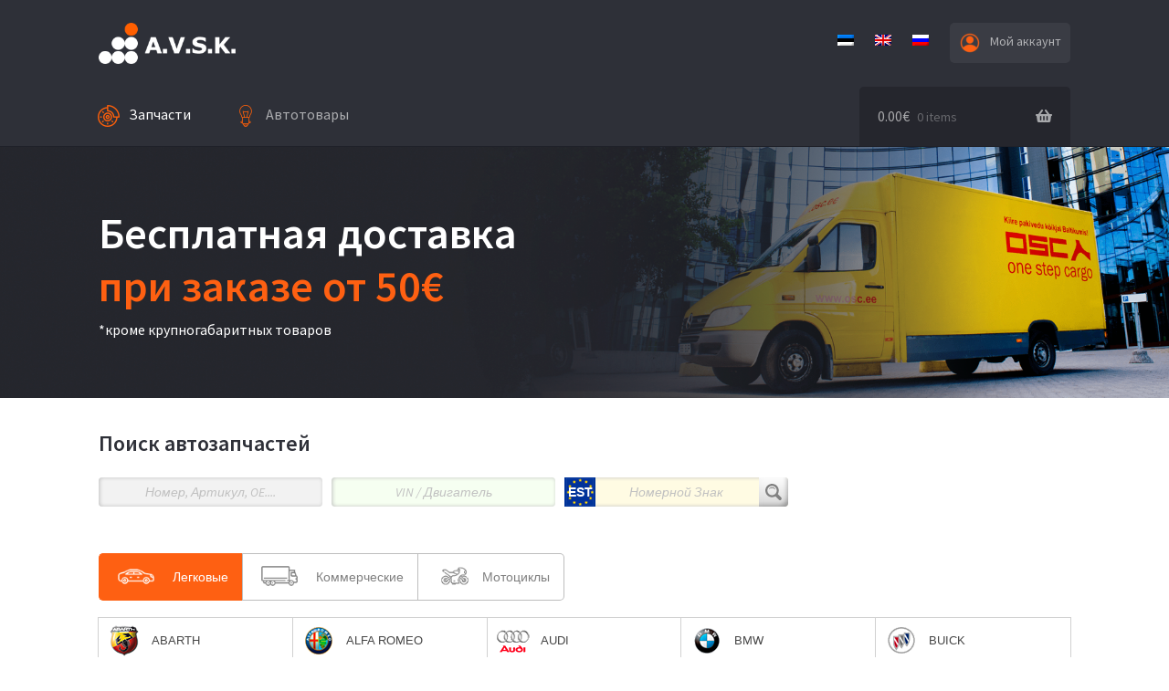

--- FILE ---
content_type: text/html; charset=UTF-8
request_url: https://epood.avsk.ee/ru/
body_size: 30742
content:
<!doctype html>
<html lang="ru-RU">
<head>
<meta charset="UTF-8">
<meta name="viewport" content="width=device-width, initial-scale=1">
<link rel="profile" href="http://gmpg.org/xfn/11">
<link rel="pingback" href="https://epood.avsk.ee/xmlrpc.php">


<title>A.V.S.K. &#8211; Autovaruosad ja tarvikud</title>
<meta name='robots' content='max-image-preview:large' />
<link rel="alternate" hreflang="et" href="https://epood.avsk.ee" />
<link rel="alternate" hreflang="en" href="https://epood.avsk.ee/en/" />
<link rel="alternate" hreflang="ru" href="https://epood.avsk.ee/ru/" />
<link rel='dns-prefetch' href='//fonts.googleapis.com' />
<link rel='dns-prefetch' href='//s.w.org' />
<link rel="alternate" type="application/rss+xml" title="A.V.S.K. &raquo; Лента" href="https://epood.avsk.ee/ru/feed/" />
<link rel="alternate" type="application/rss+xml" title="A.V.S.K. &raquo; Лента комментариев" href="https://epood.avsk.ee/ru/comments/feed/" />
		<script>
			window._wpemojiSettings = {"baseUrl":"https:\/\/s.w.org\/images\/core\/emoji\/13.1.0\/72x72\/","ext":".png","svgUrl":"https:\/\/s.w.org\/images\/core\/emoji\/13.1.0\/svg\/","svgExt":".svg","source":{"concatemoji":"https:\/\/epood.avsk.ee\/wp-includes\/js\/wp-emoji-release.min.js?ver=5.8.10"}};
			!function(e,a,t){var n,r,o,i=a.createElement("canvas"),p=i.getContext&&i.getContext("2d");function s(e,t){var a=String.fromCharCode;p.clearRect(0,0,i.width,i.height),p.fillText(a.apply(this,e),0,0);e=i.toDataURL();return p.clearRect(0,0,i.width,i.height),p.fillText(a.apply(this,t),0,0),e===i.toDataURL()}function c(e){var t=a.createElement("script");t.src=e,t.defer=t.type="text/javascript",a.getElementsByTagName("head")[0].appendChild(t)}for(o=Array("flag","emoji"),t.supports={everything:!0,everythingExceptFlag:!0},r=0;r<o.length;r++)t.supports[o[r]]=function(e){if(!p||!p.fillText)return!1;switch(p.textBaseline="top",p.font="600 32px Arial",e){case"flag":return s([127987,65039,8205,9895,65039],[127987,65039,8203,9895,65039])?!1:!s([55356,56826,55356,56819],[55356,56826,8203,55356,56819])&&!s([55356,57332,56128,56423,56128,56418,56128,56421,56128,56430,56128,56423,56128,56447],[55356,57332,8203,56128,56423,8203,56128,56418,8203,56128,56421,8203,56128,56430,8203,56128,56423,8203,56128,56447]);case"emoji":return!s([10084,65039,8205,55357,56613],[10084,65039,8203,55357,56613])}return!1}(o[r]),t.supports.everything=t.supports.everything&&t.supports[o[r]],"flag"!==o[r]&&(t.supports.everythingExceptFlag=t.supports.everythingExceptFlag&&t.supports[o[r]]);t.supports.everythingExceptFlag=t.supports.everythingExceptFlag&&!t.supports.flag,t.DOMReady=!1,t.readyCallback=function(){t.DOMReady=!0},t.supports.everything||(n=function(){t.readyCallback()},a.addEventListener?(a.addEventListener("DOMContentLoaded",n,!1),e.addEventListener("load",n,!1)):(e.attachEvent("onload",n),a.attachEvent("onreadystatechange",function(){"complete"===a.readyState&&t.readyCallback()})),(n=t.source||{}).concatemoji?c(n.concatemoji):n.wpemoji&&n.twemoji&&(c(n.twemoji),c(n.wpemoji)))}(window,document,window._wpemojiSettings);
		</script>
		<style>
img.wp-smiley,
img.emoji {
	display: inline !important;
	border: none !important;
	box-shadow: none !important;
	height: 1em !important;
	width: 1em !important;
	margin: 0 .07em !important;
	vertical-align: -0.1em !important;
	background: none !important;
	padding: 0 !important;
}
</style>
	<link rel='stylesheet' id='font-awesome-css'  href='https://epood.avsk.ee/wp-content/plugins/woocommerce-advanced-products-labels/berocket/assets/css/font-awesome.min.css?ver=5.8.10' media='all' />
<link rel='stylesheet' id='berocket_products_label_style-css'  href='https://epood.avsk.ee/wp-content/plugins/woocommerce-advanced-products-labels/css/frontend.css?ver=3.2.4.1' media='all' />
<style id='berocket_products_label_style-inline-css'>

            @media (min-width: 1025px) {
                .berocket_hide_on_device_desktop {display:none!important;}
            }
            @media (min-width: 768px) and (max-width: 1024px) {
                .berocket_hide_on_device_tablet {display:none!important;}
            }
            @media (max-width: 767px) {
                .berocket_hide_on_device_mobile {display:none!important;}
            }
            

        .berocket_better_labels:before,
        .berocket_better_labels:after {
            clear: both;
            content: " ";
            display: block;
        }
        .berocket_better_labels.berocket_better_labels_image {
            position: absolute!important;
            top: 0px!important;
            bottom: 0px!important;
            left: 0px!important;
            right: 0px!important;
            pointer-events: none;
        }
        .berocket_better_labels.berocket_better_labels_image * {
            pointer-events: none;
        }
        .berocket_better_labels.berocket_better_labels_image img,
        .berocket_better_labels.berocket_better_labels_image .fa,
        .berocket_better_labels.berocket_better_labels_image .berocket_color_label,
        .berocket_better_labels.berocket_better_labels_image .berocket_image_background,
        .berocket_better_labels .berocket_better_labels_line .br_alabel,
        .berocket_better_labels .berocket_better_labels_line .br_alabel span {
            pointer-events: all;
        }
        .berocket_better_labels .berocket_color_label,
        .br_alabel .berocket_color_label {
            width: 100%;
            height: 100%;
            display: block;
        }
        .berocket_better_labels .berocket_better_labels_position_left {
            text-align:left;
            float: left;
            clear: left;
        }
        .berocket_better_labels .berocket_better_labels_position_center {
            text-align:center;
        }
        .berocket_better_labels .berocket_better_labels_position_right {
            text-align:right;
            float: right;
            clear: right;
        }
        .berocket_better_labels.berocket_better_labels_label {
            clear: both
        }
        .berocket_better_labels .berocket_better_labels_line {
            line-height: 1px;
        }
        .berocket_better_labels.berocket_better_labels_label .berocket_better_labels_line {
            clear: none;
        }
        .berocket_better_labels .berocket_better_labels_position_left .berocket_better_labels_line {
            clear: left;
        }
        .berocket_better_labels .berocket_better_labels_position_right .berocket_better_labels_line {
            clear: right;
        }
        .berocket_better_labels .berocket_better_labels_line .br_alabel {
            display: inline-block;
            position: relative;
            top: 0!important;
            left: 0!important;
            right: 0!important;
            line-height: 1px;
        }
</style>
<link rel='stylesheet' id='qlwcdc-pro-css'  href='https://epood.avsk.ee/wp-content/plugins/woocommerce-direct-checkout-pro/assets/frontend/qlwcdc-pro.min.css?ver=2.4.0' media='all' />
<link rel='stylesheet' id='wp-block-library-css'  href='https://epood.avsk.ee/wp-includes/css/dist/block-library/style.min.css?ver=5.8.10' media='all' />
<style id='wp-block-library-theme-inline-css'>
#start-resizable-editor-section{display:none}.wp-block-audio figcaption{color:#555;font-size:13px;text-align:center}.is-dark-theme .wp-block-audio figcaption{color:hsla(0,0%,100%,.65)}.wp-block-code{font-family:Menlo,Consolas,monaco,monospace;color:#1e1e1e;padding:.8em 1em;border:1px solid #ddd;border-radius:4px}.wp-block-embed figcaption{color:#555;font-size:13px;text-align:center}.is-dark-theme .wp-block-embed figcaption{color:hsla(0,0%,100%,.65)}.blocks-gallery-caption{color:#555;font-size:13px;text-align:center}.is-dark-theme .blocks-gallery-caption{color:hsla(0,0%,100%,.65)}.wp-block-image figcaption{color:#555;font-size:13px;text-align:center}.is-dark-theme .wp-block-image figcaption{color:hsla(0,0%,100%,.65)}.wp-block-pullquote{border-top:4px solid;border-bottom:4px solid;margin-bottom:1.75em;color:currentColor}.wp-block-pullquote__citation,.wp-block-pullquote cite,.wp-block-pullquote footer{color:currentColor;text-transform:uppercase;font-size:.8125em;font-style:normal}.wp-block-quote{border-left:.25em solid;margin:0 0 1.75em;padding-left:1em}.wp-block-quote cite,.wp-block-quote footer{color:currentColor;font-size:.8125em;position:relative;font-style:normal}.wp-block-quote.has-text-align-right{border-left:none;border-right:.25em solid;padding-left:0;padding-right:1em}.wp-block-quote.has-text-align-center{border:none;padding-left:0}.wp-block-quote.is-large,.wp-block-quote.is-style-large{border:none}.wp-block-search .wp-block-search__label{font-weight:700}.wp-block-group.has-background{padding:1.25em 2.375em;margin-top:0;margin-bottom:0}.wp-block-separator{border:none;border-bottom:2px solid;margin-left:auto;margin-right:auto;opacity:.4}.wp-block-separator:not(.is-style-wide):not(.is-style-dots){width:100px}.wp-block-separator.has-background:not(.is-style-dots){border-bottom:none;height:1px}.wp-block-separator.has-background:not(.is-style-wide):not(.is-style-dots){height:2px}.wp-block-table thead{border-bottom:3px solid}.wp-block-table tfoot{border-top:3px solid}.wp-block-table td,.wp-block-table th{padding:.5em;border:1px solid;word-break:normal}.wp-block-table figcaption{color:#555;font-size:13px;text-align:center}.is-dark-theme .wp-block-table figcaption{color:hsla(0,0%,100%,.65)}.wp-block-video figcaption{color:#555;font-size:13px;text-align:center}.is-dark-theme .wp-block-video figcaption{color:hsla(0,0%,100%,.65)}.wp-block-template-part.has-background{padding:1.25em 2.375em;margin-top:0;margin-bottom:0}#end-resizable-editor-section{display:none}
</style>
<link rel='stylesheet' id='wc-blocks-vendors-style-css'  href='https://epood.avsk.ee/wp-content/plugins/woocommerce/packages/woocommerce-blocks/build/wc-blocks-vendors-style.css?ver=7.4.3' media='all' />
<link rel='stylesheet' id='wc-blocks-style-css'  href='https://epood.avsk.ee/wp-content/plugins/woocommerce/packages/woocommerce-blocks/build/wc-blocks-style.css?ver=7.4.3' media='all' />
<link rel='stylesheet' id='wpforms-gutenberg-form-selector-css'  href='https://epood.avsk.ee/wp-content/plugins/wpforms-lite/assets/css/wpforms-full.min.css?ver=1.7.4.2' media='all' />
<link rel='stylesheet' id='storefront-gutenberg-blocks-css'  href='https://epood.avsk.ee/wp-content/themes/avsk/assets/css/base/gutenberg-blocks.css?ver=5.8.10' media='all' />
<style id='storefront-gutenberg-blocks-inline-css'>

				.wp-block-button__link:not(.has-text-color) {
					color: #333333;
				}

				.wp-block-button__link:not(.has-text-color):hover,
				.wp-block-button__link:not(.has-text-color):focus,
				.wp-block-button__link:not(.has-text-color):active {
					color: #333333;
				}

				.wp-block-button__link:not(.has-background) {
					background-color: #eeeeee;
				}

				.wp-block-button__link:not(.has-background):hover,
				.wp-block-button__link:not(.has-background):focus,
				.wp-block-button__link:not(.has-background):active {
					border-color: #d5d5d5;
					background-color: #d5d5d5;
				}

				.wp-block-quote footer,
				.wp-block-quote cite,
				.wp-block-quote__citation {
					color: #101010;
				}

				.wp-block-pullquote cite,
				.wp-block-pullquote footer,
				.wp-block-pullquote__citation {
					color: #101010;
				}

				.wp-block-image figcaption {
					color: #101010;
				}

				.wp-block-separator.is-style-dots::before {
					color: #333333;
				}

				.wp-block-file a.wp-block-file__button {
					color: #333333;
					background-color: #eeeeee;
					border-color: #eeeeee;
				}

				.wp-block-file a.wp-block-file__button:hover,
				.wp-block-file a.wp-block-file__button:focus,
				.wp-block-file a.wp-block-file__button:active {
					color: #333333;
					background-color: #d5d5d5;
				}

				.wp-block-code,
				.wp-block-preformatted pre {
					color: #101010;
				}

				.wp-block-table:not( .has-background ):not( .is-style-stripes ) tbody tr:nth-child(2n) td {
					background-color: #fdfdfd;
				}

				.wp-block-cover .wp-block-cover__inner-container h1:not(.has-text-color),
				.wp-block-cover .wp-block-cover__inner-container h2:not(.has-text-color),
				.wp-block-cover .wp-block-cover__inner-container h3:not(.has-text-color),
				.wp-block-cover .wp-block-cover__inner-container h4:not(.has-text-color),
				.wp-block-cover .wp-block-cover__inner-container h5:not(.has-text-color),
				.wp-block-cover .wp-block-cover__inner-container h6:not(.has-text-color) {
					color: #000000;
				}

				.wc-block-components-price-slider__range-input-progress,
				.rtl .wc-block-components-price-slider__range-input-progress {
					--range-color: #fe6012;
				}

				/* Target only IE11 */
				@media all and (-ms-high-contrast: none), (-ms-high-contrast: active) {
					.wc-block-components-price-slider__range-input-progress {
						background: #fe6012;
					}
				}

				.wc-block-components-button:not(.is-link) {
					background-color: #333333;
					color: #ffffff;
				}

				.wc-block-components-button:not(.is-link):hover,
				.wc-block-components-button:not(.is-link):focus,
				.wc-block-components-button:not(.is-link):active {
					background-color: #1a1a1a;
					color: #ffffff;
				}

				.wc-block-components-button:not(.is-link):disabled {
					background-color: #333333;
					color: #ffffff;
				}

				.wc-block-cart__submit-container {
					background-color: #ffffff;
				}

				.wc-block-cart__submit-container::before {
					color: rgba(220,220,220,0.5);
				}

				.wc-block-components-order-summary-item__quantity {
					background-color: #ffffff;
					border-color: #101010;
					box-shadow: 0 0 0 2px #ffffff;
					color: #101010;
				}
			
</style>
<link rel='stylesheet' id='image-hover-effects-css-css'  href='https://epood.avsk.ee/wp-content/plugins/mega-addons-for-visual-composer/css/ihover.css?ver=5.8.10' media='all' />
<link rel='stylesheet' id='style-css-css'  href='https://epood.avsk.ee/wp-content/plugins/mega-addons-for-visual-composer/css/style.css?ver=5.8.10' media='all' />
<link rel='stylesheet' id='font-awesome-latest-css'  href='https://epood.avsk.ee/wp-content/plugins/mega-addons-for-visual-composer/css/font-awesome/css/all.css?ver=5.8.10' media='all' />
<link rel='stylesheet' id='menu-image-css'  href='https://epood.avsk.ee/wp-content/plugins/menu-image/includes/css/menu-image.css?ver=3.0.8' media='all' />
<link rel='stylesheet' id='dashicons-css'  href='https://epood.avsk.ee/wp-includes/css/dashicons.min.css?ver=5.8.10' media='all' />
<style id='woocommerce-inline-inline-css'>
.woocommerce form .form-row .required { visibility: visible; }
</style>
<link rel='stylesheet' id='wpml-menu-item-0-css'  href='//epood.avsk.ee/wp-content/plugins/sitepress-multilingual-cms/templates/language-switchers/menu-item/style.min.css?ver=1' media='all' />
<link rel='stylesheet' id='storefront-style-css'  href='https://epood.avsk.ee/wp-content/themes/avsk/style.css?ver=5.8.10' media='all' />
<style id='storefront-style-inline-css'>

			.main-navigation ul li a,
			.site-title a,
			ul.menu li a,
			.site-branding h1 a,
			button.menu-toggle,
			button.menu-toggle:hover,
			.handheld-navigation .dropdown-toggle {
				color: #ffffff;
			}

			button.menu-toggle,
			button.menu-toggle:hover {
				border-color: #ffffff;
			}

			.main-navigation ul li a:hover,
			.main-navigation ul li:hover > a,
			.site-title a:hover,
			.site-header ul.menu li.current-menu-item > a {
				color: #ffffff;
			}

			table:not( .has-background ) th {
				background-color: #f8f8f8;
			}

			table:not( .has-background ) tbody td {
				background-color: #fdfdfd;
			}

			table:not( .has-background ) tbody tr:nth-child(2n) td,
			fieldset,
			fieldset legend {
				background-color: #fbfbfb;
			}

			.site-header,
			.secondary-navigation ul ul,
			.main-navigation ul.menu > li.menu-item-has-children:after,
			.secondary-navigation ul.menu ul,
			.storefront-handheld-footer-bar,
			.storefront-handheld-footer-bar ul li > a,
			.storefront-handheld-footer-bar ul li.search .site-search,
			button.menu-toggle,
			button.menu-toggle:hover {
				background-color: #2e3038;
			}

			p.site-description,
			.site-header,
			.storefront-handheld-footer-bar {
				color: #ffffff;
			}

			button.menu-toggle:after,
			button.menu-toggle:before,
			button.menu-toggle span:before {
				background-color: #ffffff;
			}

			h1, h2, h3, h4, h5, h6, .wc-block-grid__product-title {
				color: #333333;
			}

			.widget h1 {
				border-bottom-color: #333333;
			}

			body,
			.secondary-navigation a {
				color: #101010;
			}

			.widget-area .widget a,
			.hentry .entry-header .posted-on a,
			.hentry .entry-header .post-author a,
			.hentry .entry-header .post-comments a,
			.hentry .entry-header .byline a {
				color: #151515;
			}

			a {
				color: #fe6012;
			}

			a:focus,
			button:focus,
			.button.alt:focus,
			input:focus,
			textarea:focus,
			input[type="button"]:focus,
			input[type="reset"]:focus,
			input[type="submit"]:focus,
			input[type="email"]:focus,
			input[type="tel"]:focus,
			input[type="url"]:focus,
			input[type="password"]:focus,
			input[type="search"]:focus {
				outline-color: #fe6012;
			}

			button, input[type="button"], input[type="reset"], input[type="submit"], .button, .widget a.button {
				background-color: #eeeeee;
				border-color: #eeeeee;
				color: #333333;
			}

			button:hover, input[type="button"]:hover, input[type="reset"]:hover, input[type="submit"]:hover, .button:hover, .widget a.button:hover {
				background-color: #d5d5d5;
				border-color: #d5d5d5;
				color: #333333;
			}

			button.alt, input[type="button"].alt, input[type="reset"].alt, input[type="submit"].alt, .button.alt, .widget-area .widget a.button.alt {
				background-color: #333333;
				border-color: #333333;
				color: #ffffff;
			}

			button.alt:hover, input[type="button"].alt:hover, input[type="reset"].alt:hover, input[type="submit"].alt:hover, .button.alt:hover, .widget-area .widget a.button.alt:hover {
				background-color: #1a1a1a;
				border-color: #1a1a1a;
				color: #ffffff;
			}

			.pagination .page-numbers li .page-numbers.current {
				background-color: #e6e6e6;
				color: #060606;
			}

			#comments .comment-list .comment-content .comment-text {
				background-color: #f8f8f8;
			}

			.site-footer {
				background-color: #f0f0f0;
				color: #6d6d6d;
			}

			.site-footer a:not(.button):not(.components-button) {
				color: #333333;
			}

			.site-footer .storefront-handheld-footer-bar a:not(.button):not(.components-button) {
				color: #ffffff;
			}

			.site-footer h1, .site-footer h2, .site-footer h3, .site-footer h4, .site-footer h5, .site-footer h6, .site-footer .widget .widget-title, .site-footer .widget .widgettitle {
				color: #333333;
			}

			.page-template-template-homepage.has-post-thumbnail .type-page.has-post-thumbnail .entry-title {
				color: #000000;
			}

			.page-template-template-homepage.has-post-thumbnail .type-page.has-post-thumbnail .entry-content {
				color: #000000;
			}

			@media screen and ( min-width: 768px ) {
				.secondary-navigation ul.menu a:hover {
					color: #ffffff;
				}

				.secondary-navigation ul.menu a {
					color: #ffffff;
				}

				.main-navigation ul.menu ul.sub-menu,
				.main-navigation ul.nav-menu ul.children {
					background-color: #1f2129;
				}

				.site-header {
					border-bottom-color: #1f2129;
				}
			}
</style>
<link rel='stylesheet' id='storefront-icons-css'  href='https://epood.avsk.ee/wp-content/themes/avsk/assets/css/base/icons.css?ver=5.8.10' media='all' />
<link rel='stylesheet' id='storefront-fonts-css'  href='https://fonts.googleapis.com/css?family=Source+Sans+Pro%3A400%2C300%2C300italic%2C400italic%2C600%2C700%2C900&#038;subset=latin%2Clatin-ext&#038;ver=5.8.10' media='all' />
<link rel='stylesheet' id='js_composer_front-css'  href='https://epood.avsk.ee/wp-content/plugins/js_composer/assets/css/js_composer.min.css?ver=6.6.0' media='all' />
<link rel='stylesheet' id='storefront-woocommerce-style-css'  href='https://epood.avsk.ee/wp-content/themes/avsk/assets/css/woocommerce/woocommerce.css?ver=5.8.10' media='all' />
<style id='storefront-woocommerce-style-inline-css'>
@font-face {
				font-family: star;
				src: url(https://epood.avsk.ee/wp-content/plugins/woocommerce/assets/fonts//star.eot);
				src:
					url(https://epood.avsk.ee/wp-content/plugins/woocommerce/assets/fonts//star.eot?#iefix) format("embedded-opentype"),
					url(https://epood.avsk.ee/wp-content/plugins/woocommerce/assets/fonts//star.woff) format("woff"),
					url(https://epood.avsk.ee/wp-content/plugins/woocommerce/assets/fonts//star.ttf) format("truetype"),
					url(https://epood.avsk.ee/wp-content/plugins/woocommerce/assets/fonts//star.svg#star) format("svg");
				font-weight: 400;
				font-style: normal;
			}
			@font-face {
				font-family: WooCommerce;
				src: url(https://epood.avsk.ee/wp-content/plugins/woocommerce/assets/fonts//WooCommerce.eot);
				src:
					url(https://epood.avsk.ee/wp-content/plugins/woocommerce/assets/fonts//WooCommerce.eot?#iefix) format("embedded-opentype"),
					url(https://epood.avsk.ee/wp-content/plugins/woocommerce/assets/fonts//WooCommerce.woff) format("woff"),
					url(https://epood.avsk.ee/wp-content/plugins/woocommerce/assets/fonts//WooCommerce.ttf) format("truetype"),
					url(https://epood.avsk.ee/wp-content/plugins/woocommerce/assets/fonts//WooCommerce.svg#WooCommerce) format("svg");
				font-weight: 400;
				font-style: normal;
			}

			a.cart-contents,
			.site-header-cart .widget_shopping_cart a {
				color: #ffffff;
			}

			a.cart-contents:hover,
			.site-header-cart .widget_shopping_cart a:hover,
			.site-header-cart:hover > li > a {
				color: #ffffff;
			}

			table.cart td.product-remove,
			table.cart td.actions {
				border-top-color: #ffffff;
			}

			.storefront-handheld-footer-bar ul li.cart .count {
				background-color: #ffffff;
				color: #2e3038;
				border-color: #2e3038;
			}

			.woocommerce-tabs ul.tabs li.active a,
			ul.products li.product .price,
			.onsale,
			.wc-block-grid__product-onsale,
			.widget_search form:before,
			.widget_product_search form:before {
				color: #101010;
			}

			.woocommerce-breadcrumb a,
			a.woocommerce-review-link,
			.product_meta a {
				color: #151515;
			}

			.wc-block-grid__product-onsale,
			.onsale {
				border-color: #101010;
			}

			.star-rating span:before,
			.quantity .plus, .quantity .minus,
			p.stars a:hover:after,
			p.stars a:after,
			.star-rating span:before,
			#payment .payment_methods li input[type=radio]:first-child:checked+label:before {
				color: #fe6012;
			}

			.widget_price_filter .ui-slider .ui-slider-range,
			.widget_price_filter .ui-slider .ui-slider-handle {
				background-color: #fe6012;
			}

			.order_details {
				background-color: #f8f8f8;
			}

			.order_details > li {
				border-bottom: 1px dotted #e3e3e3;
			}

			.order_details:before,
			.order_details:after {
				background: -webkit-linear-gradient(transparent 0,transparent 0),-webkit-linear-gradient(135deg,#f8f8f8 33.33%,transparent 33.33%),-webkit-linear-gradient(45deg,#f8f8f8 33.33%,transparent 33.33%)
			}

			#order_review {
				background-color: #ffffff;
			}

			#payment .payment_methods > li .payment_box,
			#payment .place-order {
				background-color: #fafafa;
			}

			#payment .payment_methods > li:not(.woocommerce-notice) {
				background-color: #f5f5f5;
			}

			#payment .payment_methods > li:not(.woocommerce-notice):hover {
				background-color: #f0f0f0;
			}

			.woocommerce-pagination .page-numbers li .page-numbers.current {
				background-color: #e6e6e6;
				color: #060606;
			}

			.wc-block-grid__product-onsale,
			.onsale,
			.woocommerce-pagination .page-numbers li .page-numbers:not(.current) {
				color: #101010;
			}

			p.stars a:before,
			p.stars a:hover~a:before,
			p.stars.selected a.active~a:before {
				color: #101010;
			}

			p.stars.selected a.active:before,
			p.stars:hover a:before,
			p.stars.selected a:not(.active):before,
			p.stars.selected a.active:before {
				color: #fe6012;
			}

			.single-product div.product .woocommerce-product-gallery .woocommerce-product-gallery__trigger {
				background-color: #eeeeee;
				color: #333333;
			}

			.single-product div.product .woocommerce-product-gallery .woocommerce-product-gallery__trigger:hover {
				background-color: #d5d5d5;
				border-color: #d5d5d5;
				color: #333333;
			}

			.button.added_to_cart:focus,
			.button.wc-forward:focus {
				outline-color: #fe6012;
			}

			.added_to_cart,
			.site-header-cart .widget_shopping_cart a.button,
			.wc-block-grid__products .wc-block-grid__product .wp-block-button__link {
				background-color: #eeeeee;
				border-color: #eeeeee;
				color: #333333;
			}

			.added_to_cart:hover,
			.site-header-cart .widget_shopping_cart a.button:hover,
			.wc-block-grid__products .wc-block-grid__product .wp-block-button__link:hover {
				background-color: #d5d5d5;
				border-color: #d5d5d5;
				color: #333333;
			}

			.added_to_cart.alt, .added_to_cart, .widget a.button.checkout {
				background-color: #333333;
				border-color: #333333;
				color: #ffffff;
			}

			.added_to_cart.alt:hover, .added_to_cart:hover, .widget a.button.checkout:hover {
				background-color: #1a1a1a;
				border-color: #1a1a1a;
				color: #ffffff;
			}

			.button.loading {
				color: #eeeeee;
			}

			.button.loading:hover {
				background-color: #eeeeee;
			}

			.button.loading:after {
				color: #333333;
			}

			@media screen and ( min-width: 768px ) {
				.site-header-cart .widget_shopping_cart,
				.site-header .product_list_widget li .quantity {
					color: #ffffff;
				}

				.site-header-cart .widget_shopping_cart .buttons,
				.site-header-cart .widget_shopping_cart .total {
					background-color: #24262e;
				}

				.site-header-cart .widget_shopping_cart {
					background-color: #1f2129;
				}
			}
				.storefront-product-pagination a {
					color: #101010;
					background-color: #ffffff;
				}
				.storefront-sticky-add-to-cart {
					color: #101010;
					background-color: #ffffff;
				}

				.storefront-sticky-add-to-cart a:not(.button) {
					color: #ffffff;
				}
</style>
<link rel='stylesheet' id='prdctfltr-css'  href='https://epood.avsk.ee/wp-content/plugins/prdctfltr/includes/css/styles.css?ver=8.1.1' media='all' />
<script type="text/template" id="tmpl-variation-template">
	<div class="woocommerce-variation-description">{{{ data.variation.variation_description }}}</div>
	<div class="woocommerce-variation-price">{{{ data.variation.price_html }}}</div>
	<div class="woocommerce-variation-availability">{{{ data.variation.availability_html }}}</div>
</script>
<script type="text/template" id="tmpl-unavailable-variation-template">
	<p>Этот товар недоступен. Пожалуйста, выберите другую комбинацию.</p>
</script>
<script src='https://epood.avsk.ee/wp-content/themes/avsk/js/jquery.min.js?ver=1.0.0' id='jquery-js'></script>
<script src='https://epood.avsk.ee/wp-includes/js/underscore.min.js?ver=1.13.1' id='underscore-js'></script>
<script id='wp-util-js-extra'>
var _wpUtilSettings = {"ajax":{"url":"\/wp-admin\/admin-ajax.php"}};
</script>
<script src='https://epood.avsk.ee/wp-includes/js/wp-util.min.js?ver=5.8.10' id='wp-util-js'></script>
<script id='jquery-blockui-js-extra'>
var jquery_blockui_params = {"cart_url":"https:\/\/epood.avsk.ee\/ru\/oformleniye-zakaza\/","i18n_view_cart":"\u041e\u0444\u043e\u0440\u043c\u043b\u0435\u043d\u0438\u0435 \u0437\u0430\u043a\u0430\u0437\u0430"};
</script>
<script src='https://epood.avsk.ee/wp-content/plugins/woocommerce/assets/js/jquery-blockui/jquery.blockUI.min.js?ver=2.7.0-wc.6.5.1' id='jquery-blockui-js'></script>
<script id='wc-add-to-cart-variation-js-extra'>
var wc_add_to_cart_variation_params = {"wc_ajax_url":"\/ru\/?wc-ajax=%%endpoint%%","i18n_no_matching_variations_text":"\u0416\u0430\u043b\u044c, \u043d\u043e \u0442\u043e\u0432\u0430\u0440\u043e\u0432, \u0441\u043e\u043e\u0442\u0432\u0435\u0442\u0441\u0442\u0432\u0443\u044e\u0449\u0438\u0445 \u0432\u0430\u0448\u0435\u043c\u0443 \u0432\u044b\u0431\u043e\u0440\u0443, \u043d\u0435 \u043e\u0431\u043d\u0430\u0440\u0443\u0436\u0435\u043d\u043e. \u041f\u043e\u0436\u0430\u043b\u0443\u0439\u0441\u0442\u0430, \u0432\u044b\u0431\u0435\u0440\u0438\u0442\u0435 \u0434\u0440\u0443\u0433\u0443\u044e \u043a\u043e\u043c\u0431\u0438\u043d\u0430\u0446\u0438\u044e.","i18n_make_a_selection_text":"\u0412\u044b\u0431\u0435\u0440\u0438\u0442\u0435 \u043e\u043f\u0446\u0438\u0438 \u0442\u043e\u0432\u0430\u0440\u0430 \u043f\u0435\u0440\u0435\u0434 \u0435\u0433\u043e \u0434\u043e\u0431\u0430\u0432\u043b\u0435\u043d\u0438\u0435\u043c \u0432 \u0432\u0430\u0448\u0443 \u043a\u043e\u0440\u0437\u0438\u043d\u0443.","i18n_unavailable_text":"\u042d\u0442\u043e\u0442 \u0442\u043e\u0432\u0430\u0440 \u043d\u0435\u0434\u043e\u0441\u0442\u0443\u043f\u0435\u043d. \u041f\u043e\u0436\u0430\u043b\u0443\u0439\u0441\u0442\u0430, \u0432\u044b\u0431\u0435\u0440\u0438\u0442\u0435 \u0434\u0440\u0443\u0433\u0443\u044e \u043a\u043e\u043c\u0431\u0438\u043d\u0430\u0446\u0438\u044e.","cart_url":"https:\/\/epood.avsk.ee\/ru\/oformleniye-zakaza\/","i18n_view_cart":"\u041e\u0444\u043e\u0440\u043c\u043b\u0435\u043d\u0438\u0435 \u0437\u0430\u043a\u0430\u0437\u0430"};
</script>
<script src='https://epood.avsk.ee/wp-content/plugins/woocommerce/assets/js/frontend/add-to-cart-variation.min.js?ver=6.5.1' id='wc-add-to-cart-variation-js'></script>
<script id='qlwcdc-pro-js-extra'>
var qlwcdc = {"nonce":"aa1e076835","delay":"200","timeout":null};
</script>
<script src='https://epood.avsk.ee/wp-content/plugins/woocommerce-direct-checkout-pro/assets/frontend/qlwcdc-pro.min.js?ver=2.4.0' id='qlwcdc-pro-js'></script>
<script src='https://epood.avsk.ee/wp-content/themes/avsk/js/jquery-migrate.min.js?ver=1.0.0' id='jquery-migrate-js'></script>
<link rel="https://api.w.org/" href="https://epood.avsk.ee/ru/wp-json/" /><link rel="alternate" type="application/json" href="https://epood.avsk.ee/ru/wp-json/wp/v2/pages/8680" /><link rel="EditURI" type="application/rsd+xml" title="RSD" href="https://epood.avsk.ee/xmlrpc.php?rsd" />
<link rel="wlwmanifest" type="application/wlwmanifest+xml" href="https://epood.avsk.ee/wp-includes/wlwmanifest.xml" /> 
<meta name="generator" content="WordPress 5.8.10" />
<meta name="generator" content="WooCommerce 6.5.1" />
<link rel="canonical" href="https://epood.avsk.ee/ru/" />
<link rel='shortlink' href='https://epood.avsk.ee/ru/' />
<link rel="alternate" type="application/json+oembed" href="https://epood.avsk.ee/ru/wp-json/oembed/1.0/embed?url=https%3A%2F%2Fepood.avsk.ee%2Fru%2F" />
<link rel="alternate" type="text/xml+oembed" href="https://epood.avsk.ee/ru/wp-json/oembed/1.0/embed?url=https%3A%2F%2Fepood.avsk.ee%2Fru%2F&#038;format=xml" />
<meta name="generator" content="WPML ver:4.4.12 stt:1,15,45;" />
<!-- start Simple Custom CSS and JS -->
<style>
/*Footer*/
.site-info {
font-size: 14px;
}
.copylink {
font-size: 12px;
color: rgba(255, 255, 255, 0.5) !important;
}
::marker{
  content: "" !important;
}
.footer-widgets.row-1.col-4.fix::before {
display: none;
}
.image-footer {
width: 32px;
height: 32px;
object-fit: cover;
}
.foot-tx {
margin-top: 10px;
font-size: 16px;
color: white;
font-weight: 300;
}
.footer-line {
    border-bottom: 1px solid #393939; 
    width: 100%; 
    max-width: 66.4989378333em;
    margin-left: auto;
    margin-right: auto;
    padding: 0 -0.382076em;
    box-sizing: content-box; 
}
.site-info {
    display: flex;
    justify-content: space-between;
  	padding: 0px !important;
}
/*Menu*/
.site-header .site-branding img {
max-width: 150px;
}
.site-header {
margin-bottom: 40px;
}
.menu-item a img, img.menu-image-title-after {
padding-right: 0px !important;
}

.storefront-breadcrumb {
display: none;
}
.site-search {
display: none;
}
.site-header-cart .cart-contents {
padding: 20px 20px 20px 20px;
display: block;
position: relative;
background-color: #25262d;
height: auto;
width: auto;
text-indent: 0;
border-radius: 5px 5px 0px 0px;
}
.site-header-cart .widget_shopping_cart {
background-color: #25262d;
}
.main-navigation ul.menu>li>a, .main-navigation ul.nav-menu>li>a {
padding: 18px 30px 18px 15px;
}
.main-navigation ul li a, .site-title a, ul.menu li a, .site-branding h1 a, button.menu-toggle, button.menu-toggle:hover, .handheld-navigation .dropdown-toggle {
color: rgba(255, 255, 255, 0.6);
}
/*Footer*/
.site-footer {
background-color: #2e3038;
color: #fff;
}
.site-footer .widget .widget-title {
color: #fff !important;
margin-bottom: 20px;
}
.site-footer a:not(.button):not(.components-button) {
color: rgba(255, 255, 255, 0.8);
text-decoration: none;
font-weight:300;
}
.widget .widget-title, .widget .widgettitle {
border-bottom: none;
}
.widget_nav_menu ul li::before {
content: "";
display: none;
}
.widget_nav_menu ul li {
padding-left: 0px;
} 
.gamma.widget-title {
font-size: 16px;
font-weight: 600;
}
.site-footer a:hover {
text-decoration: none;
color: #fe6012 !important;
}
.footer-widgets {
padding-top: 4.235801032em;
border-bottom: none;
}
/*Tire Product*/
ul.products li.product .price {
text-align: left!important;
margin-bottom: 0px;
font-size: 18px;
font-weight: 700;
}
ul.products li.product .woocommerce-loop-product__title {
text-align: left!important;
margin-bottom: 0px;
}
ul.products li.product .button {
display: none!important;
}
.site-main ul.products.columns-4 li.product {
margin-bottom: 30px;
filter: invert(0.05);
}
ul.products li.product img {
margin: 0 auto 5px!important;
}
.woocommerce-products-header__title.page-title {
font-weight: 600;
}
.wcpt-add-to-cart-wrapper .quantity:not(.hidden) {
border: 0px solid rgba(0,0,0,.08);
}
.tire-list .stock.in-stock {
display: none !important;
}
.tire-list .cart {
margin-bottom: 0px !important;
}
.term-description {
width: 70%;
}
/*Sorting*/
.storefront-sorting {
background-color: #f4f5f5;
padding: 5px 10px 5px 10px;
}
.woocommerce-pagination .page-numbers li .page-numbers.current {
background-color: #fe6012;
color: #fff;
}
.woocommerce-pagination .page-numbers li .page-numbers {
background-color: #fff;
}
/*Sidebar*/
.gamma.widget-title {
padding-bottom: 0px;
margin-bottom: 5px;
}
.widget-area .widget a {
font-weight: 600;
text-decoration: none;
color: #fe6012;
}
.has-text-align-left.has-black-color.has-text-color {
line-height: 1.2;
}
/*Side Banner*/
#sdprbr {
padding: 20px;
}
.wp-block-cover__inner-container {
height: 250px !important;
display: flex !important;
flex-direction: column;
justify-content: space-between;
}
#sdbrlink {
margin-bottom: 0px;
}
#block-19 {
margin-bottom: 20px;
}
#block-20 {
margin-bottom: 20px;
}
#block-21 {
margin-bottom: 20px;
}
#block-22 {
margin-bottom: 20px;
}
#block-23 {
margin-bottom: 20px;
}
#block-24 {
margin-bottom: 20px;
}
#block-25 {
margin-bottom: 20px;
}
#block-26 {
margin-bottom: 20px;
}
#block-27 {
margin-bottom: 20px;
}
/*Filter*/
.prdctfltr_aftertitle>span {
display: inline-block;
white-space: nowrap;
padding: 3px 7px 3px 7px;
margin-right: .5em;
margin-bottom: .5em;
}
.prdctfltr_wc_widget.prdctfltr_wc .prdctfltr_filter {
margin-bottom: 10px;
padding-top: 5px;
border-radius: 0px;
border-bottom: 1px solid #e5e5e5;
padding-bottom: 20px;
}
.prdctfltr_filter_wrapper.prdctfltr_columns_1 {
border-right-width: 1px;
border-right-style: solid;
border-right-color: #e5e5e5;
}
#prdctfltr {
margin-bottom: 0px;
}
#prdctfltr-2 {
margin-bottom: 0px;
}
#prdctfltr-3 {
margin-bottom: 0px;
}
#prdctfltr-4 {
margin-bottom: 0px;
}
/*Count*/
.woocommerce-result-count {
display: none;
}
/*Botton*/
.added_to_cart.alt, .added_to_cart, .widget a.button.checkout {
background-color: #fe6012;
border-color: #fe6012;
color: #ffffff;
}
.vc_btn3.vc_btn3-color-white.vc_btn3-style-modern {
text-decoration: none;
}
.widget a.button.checkout:hover {
background-color: green;
border-color: green;
color: #fff;
}
#wpforms-submit-8386 {
background-color: #fe6012;
color: #fff;
border: 0px;
border-radius: 5px;
}
#wpforms-submit-8386:hover {
background-color: #e32038;
}
/*Checkout*/
table:not( .has-background ) th {
background-color: #f5f5f5;
}
table:not( .has-background ) tbody tr:nth-child(2n) td, fieldset, fieldset legend {
background-color: #f5f5f5;
}
table:not( .has-background ) tbody td {
background-color: #fff;
}
.woocommerce-notice.woocommerce-notice--success.woocommerce-thankyou-order-received {
font-size: 24px;
color: green;
font-weight: 700;
}
/*Header*/
#menu-item-8798 {
background-color: rgba(255, 255, 255, 0.06);
border-radius: 5px;
margin-left: 10px;
}
#menu-item-8797 {
background-color: rgba(255, 255, 255, 0.06);
border-radius: 5px;
margin-left: 10px;
}
#menu-item-8799 {
background-color: rgba(255, 255, 255, 0.06);
border-radius: 5px;
margin-left: 10px;
}
.secondary-navigation ul.menu a {
color: rgba(255, 255, 255, 0.6);
padding: 10px;
}
@media (min-width: 768px) {
.storefront-secondary-navigation.woocommerce-active .site-header .site-branding {
width: 21%;
float: left;
margin-right: 0;
}
.storefront-secondary-navigation.woocommerce-active .site-header .secondary-navigation {
width: 79%;
float: left;
margin-right: 0;
}
#masthead {
padding-top: 25px;
}
.wpml-ls-flag {
border-radius: 0px;
}
}</style>
<!-- end Simple Custom CSS and JS -->
<style>.product .images {position: relative;}</style><style>
html .single-product div.product {
    overflow: visible;
}
</style>
	<noscript><style>.woocommerce-product-gallery{ opacity: 1 !important; }</style></noscript>
	<meta name="generator" content="Powered by WPBakery Page Builder - drag and drop page builder for WordPress."/>
<meta name="generator" content="XforWooCommerce.com - Product Filter for WooCommerce"/><style type="text/css" data-type="vc_custom-css">.hentry.type-page .entry-header {
display: none;
}
.vc_single_image-img {
border-radius: 0px;
}
.wpb_text_column.wpb_content_element.carselect {
display: none;
}
.CmHeader {
justify-content: left !important;
align-items: left !important;
}
.wpb_single_image img {
border-radius: 5px !important;
}
.home.blog .site-header, .home.page:not(.page-template-template-homepage) .site-header, .home.post-type-archive-product .site-header {
margin-bottom: 40px;
}
img {
border-radius: 5px;
}
.wpb_single_image img:hover {
opacity: 0.9;
}
.bold1 {
color: #fe6012;
}
.vc_tta.vc_general .vc_tta-panel-body {
padding: 0px !important;
}
.vc_btn3.vc_btn3-color-white.vc_btn3-style-modern {
color: #fff;
border-color: #fe6012;
background-color: #fe6012;
}
.CmColorTx {
display: none !important;
}
.vc_btn3.vc_btn3-color-white.vc_btn3-style-modern:hover {
color: #fff;
border-color: #e35611;
background-color: #e35611;
}</style><style type="text/css" data-type="vc_shortcodes-custom-css">.vc_custom_1634804239870{margin-top: -40px !important;padding-top: 65px !important;padding-bottom: 65px !important;background-image: url(https://epood.avsk.ee/wp-content/uploads/2021/10/osc-transport.png?id=8487) !important;background-position: center !important;background-repeat: no-repeat !important;background-size: cover !important;}.vc_custom_1628528047544{background-color: #f4f5f5 !important;}.vc_custom_1633519632307{padding-top: 0px !important;}.vc_custom_1638351512566{margin-top: 0px !important;margin-bottom: 0px !important;}.vc_custom_1638351519070{margin-top: 0px !important;margin-bottom: 10px !important;}.vc_custom_1638351546687{margin-bottom: 0px !important;}.vc_custom_1629312353636{padding-top: 20px !important;padding-right: 20px !important;padding-bottom: 20px !important;padding-left: 20px !important;background-image: url(https://epood.avsk.ee/wp-content/uploads/2021/08/side-banner-1.png?id=8234) !important;background-position: center !important;background-repeat: no-repeat !important;background-size: cover !important;}.vc_custom_1629312406729{padding: 20px !important;background-image: url(https://epood.avsk.ee/wp-content/uploads/2021/08/side-banner-rims-1.png?id=8241) !important;background-position: center !important;background-repeat: no-repeat !important;background-size: cover !important;}.vc_custom_1629314031760{padding-top: 20px !important;padding-right: 20px !important;padding-bottom: 20px !important;padding-left: 20px !important;background-image: url(https://epood.avsk.ee/wp-content/uploads/2021/08/side-banner-autok-1.png?id=8270) !important;background-position: center !important;background-repeat: no-repeat !important;background-size: cover !important;}.vc_custom_1638351695359{margin-bottom: 100px !important;}.vc_custom_1638351761370{margin-bottom: 0px !important;}.vc_custom_1638351683059{margin-bottom: 100px !important;}.vc_custom_1638351789808{margin-bottom: 0px !important;}.vc_custom_1638351659656{margin-bottom: 100px !important;}.vc_custom_1638351819399{margin-bottom: 0px !important;}</style><noscript><style> .wpb_animate_when_almost_visible { opacity: 1; }</style></noscript></head>

<body class="home page-template-default page page-id-8680 wp-custom-logo wp-embed-responsive theme-avsk woocommerce-no-js storefront-full-width-content storefront-secondary-navigation storefront-align-wide left-sidebar woocommerce-active wpb-js-composer js-comp-ver-6.6.0 vc_responsive">



<div id="page" class="hfeed site">
	
	<header id="masthead" class="site-header" role="banner" style="">

		<div class="col-full">		<a class="skip-link screen-reader-text" href="#site-navigation">Skip to navigation</a>
		<a class="skip-link screen-reader-text" href="#content">Skip to content</a>
				<div class="site-branding">
			<a href="https://epood.avsk.ee/ru/" class="custom-logo-link" rel="home" aria-current="page"><img width="462" height="140" src="https://epood.avsk.ee/wp-content/uploads/2021/10/avsk-logo.png" class="custom-logo" alt="A.V.S.K." srcset="https://epood.avsk.ee/wp-content/uploads/2021/10/avsk-logo.png 462w, https://epood.avsk.ee/wp-content/uploads/2021/10/avsk-logo-300x91.png 300w, https://epood.avsk.ee/wp-content/uploads/2021/10/avsk-logo-24x7.png 24w, https://epood.avsk.ee/wp-content/uploads/2021/10/avsk-logo-36x11.png 36w, https://epood.avsk.ee/wp-content/uploads/2021/10/avsk-logo-48x15.png 48w, https://epood.avsk.ee/wp-content/uploads/2021/10/avsk-logo-416x126.png 416w" sizes="(max-width: 462px) 100vw, 462px" /></a>		</div>
					<nav class="secondary-navigation" role="navigation" aria-label="Secondary Navigation">
				<div class="menu-top-right-menu-ee-russian-container"><ul id="menu-top-right-menu-ee-russian" class="menu"><li id="menu-item-wpml-ls-3481-et" class="menu-item wpml-ls-slot-3481 wpml-ls-item wpml-ls-item-et wpml-ls-menu-item wpml-ls-first-item menu-item-type-wpml_ls_menu_item menu-item-object-wpml_ls_menu_item menu-item-wpml-ls-3481-et"><a href="https://epood.avsk.ee"><img
            class="wpml-ls-flag"
            src="https://epood.avsk.ee/wp-content/plugins/sitepress-multilingual-cms/res/flags/et.png"
            alt="Эстонский"
            
            
    /></a></li>
<li id="menu-item-wpml-ls-3481-en" class="menu-item wpml-ls-slot-3481 wpml-ls-item wpml-ls-item-en wpml-ls-menu-item menu-item-type-wpml_ls_menu_item menu-item-object-wpml_ls_menu_item menu-item-wpml-ls-3481-en"><a href="https://epood.avsk.ee/en/"><img
            class="wpml-ls-flag"
            src="https://epood.avsk.ee/wp-content/plugins/sitepress-multilingual-cms/res/flags/en.png"
            alt="Английский"
            
            
    /></a></li>
<li id="menu-item-wpml-ls-3481-ru" class="menu-item wpml-ls-slot-3481 wpml-ls-item wpml-ls-item-ru wpml-ls-current-language wpml-ls-menu-item wpml-ls-last-item menu-item-type-wpml_ls_menu_item menu-item-object-wpml_ls_menu_item menu-item-wpml-ls-3481-ru"><a href="https://epood.avsk.ee/ru/"><img
            class="wpml-ls-flag"
            src="https://epood.avsk.ee/wp-content/plugins/sitepress-multilingual-cms/res/flags/ru.png"
            alt="Русский"
            
            
    /></a></li>
<li id="menu-item-8797" class="menu-item menu-item-type-post_type menu-item-object-page menu-item-8797"><a href="https://epood.avsk.ee/ru/moy-akkaunt/" class="menu-image-title-after menu-image-not-hovered"><img width="24" height="24" src="https://epood.avsk.ee/wp-content/uploads/2021/12/account-1-24x24.png" class="menu-image menu-image-title-after" alt="" loading="lazy" /><span class="menu-image-title-after menu-image-title">Мой аккаунт</span></a></li>
</ul></div>			</nav><!-- #site-navigation -->
						<div class="site-search">
				<div class="widget woocommerce widget_product_search"><form role="search" method="get" class="woocommerce-product-search" action="https://epood.avsk.ee/ru/">
	<label class="screen-reader-text" for="woocommerce-product-search-field-0">Искать:</label>
	<input type="search" id="woocommerce-product-search-field-0" class="search-field" placeholder="Поиск по товарам&hellip;" value="" name="s" />
	<button type="submit" value="Поиск">Поиск</button>
	<input type="hidden" name="post_type" value="product" />
</form>
</div>			</div>
			</div><div class="storefront-primary-navigation"><div class="col-full">		<nav id="site-navigation" class="main-navigation" role="navigation" aria-label="Primary Navigation">
		<button class="menu-toggle" aria-controls="site-navigation" aria-expanded="false"><span>Menu</span></button>
			<div class="primary-navigation"><ul id="menu-main-menu-ee-russian" class="menu"><li id="menu-item-8715" class="menu-item menu-item-type-custom menu-item-object-custom current-menu-item menu-item-8715"><a href="https://epood.avsk.ee/ru" aria-current="page" class="menu-image-title-after menu-image-not-hovered"><img width="24" height="24" src="https://epood.avsk.ee/wp-content/uploads/2021/11/varuosad-2.png" class="menu-image menu-image-title-after" alt="" loading="lazy" /><span class="menu-image-title-after menu-image-title">Запчасти</span></a></li>
<li id="menu-item-8724" class="menu-item menu-item-type-custom menu-item-object-custom menu-item-8724"><a href="https://avsk.ee/ru" class="menu-image-title-after menu-image-not-hovered"><img width="24" height="24" src="https://epood.avsk.ee/wp-content/uploads/2021/11/autokaubad-2.png" class="menu-image menu-image-title-after" alt="" loading="lazy" /><span class="menu-image-title-after menu-image-title">Автотовары</span></a></li>
</ul></div><div class="menu"><ul>
<li class="current_page_item"><a href="https://epood.avsk.ee/ru/">Главная</a></li><li class="page_item page-item-8637"><a href="https://epood.avsk.ee/ru/vozvrat-tovara/">Возврат товара</a></li>
<li class="page_item page-item-8644"><a href="https://epood.avsk.ee/ru/vozmozhnosti-oplaty/">Возможности оплаты</a></li>
<li class="page_item page-item-8662"><a href="https://epood.avsk.ee/ru/dostavka/">Доставка</a></li>
<li class="page_item page-item-8657"><a href="https://epood.avsk.ee/ru/informatsiya-dlya-zakaza/">Информация для заказа</a></li>
<li class="page_item page-item-8640"><a href="https://epood.avsk.ee/ru/kontakti/">Контакты</a></li>
<li class="page_item page-item-8650"><a href="https://epood.avsk.ee/ru/korzina/">Корзина</a></li>
<li class="page_item page-item-8652"><a href="https://epood.avsk.ee/ru/magazin/">Магазин</a></li>
<li class="page_item page-item-8648"><a href="https://epood.avsk.ee/ru/moy-akkaunt/">Мой аккаунт</a></li>
<li class="page_item page-item-8629"><a href="https://epood.avsk.ee/ru/o-nas/">О нас</a></li>
<li class="page_item page-item-8633"><a href="https://epood.avsk.ee/ru/optovaya-torgovlya/">Оптовая торговля</a></li>
<li class="page_item page-item-8660"><a href="https://epood.avsk.ee/ru/oformleniye-zakaza/">Оформление заказа</a></li>
<li class="page_item page-item-8654"><a href="https://epood.avsk.ee/ru/politika-konfidentsialnosti/">Политика конфиденциальности</a></li>
</ul></div>
		</nav><!-- #site-navigation -->
				<ul id="site-header-cart" class="site-header-cart menu">
			<li class="">
							<a class="cart-contents" href="https://epood.avsk.ee/ru/korzina/" title="View your shopping cart">
								<span class="woocommerce-Price-amount amount">0.00<span class="woocommerce-Price-currencySymbol">&euro;</span></span> <span class="count">0 items</span>
			</a>
					</li>
			<li>
				<div class="widget woocommerce widget_shopping_cart"><div class="widget_shopping_cart_content"></div></div>			</li>
		</ul>
			</div></div>
	</header><!-- #masthead -->

	
	<div id="content" class="site-content" tabindex="-1">
		<div class="col-full">

		<div class="woocommerce"></div>
	<div id="primary" class="content-area">
		<main id="main" class="site-main" role="main">

			
<article id="post-8680" class="post-8680 page type-page status-publish hentry">
			<header class="entry-header">
			<h1 class="entry-title">Автозапчасти</h1>		</header><!-- .entry-header -->
				<div class="entry-content">
			<div data-vc-full-width="true" data-vc-full-width-init="false" class="vc_row wpb_row vc_row-fluid vc_custom_1634804239870 vc_row-has-fill"><div class="wpb_column vc_column_container vc_col-sm-12"><div class="vc_column-inner vc_custom_1633519632307"><div class="wpb_wrapper"><h2 style="font-size: 48px;color: #ffffff;text-align: left;font-family:Source Sans Pro;font-weight:600;font-style:normal" class="vc_custom_heading vc_custom_1638351512566" >Бесплатная доставка</h2><h2 style="font-size: 48px;color: #fe6012;text-align: left;font-family:Source Sans Pro;font-weight:600;font-style:normal" class="vc_custom_heading vc_custom_1638351519070" >при заказе от 50€</h2><h2 style="font-size: 16px;color: #ffffff;text-align: left;font-family:Source Sans Pro;font-weight:400;font-style:normal" class="vc_custom_heading vc_custom_1638351546687" >*кроме крупногабаритных товаров</h2></div></div></div></div><div class="vc_row-full-width vc_clearfix"></div><div id="varuosad" class="vc_row wpb_row vc_row-fluid"><div class="wpb_column vc_column_container vc_col-sm-12"><div class="vc_column-inner"><div class="wpb_wrapper"><h2 style="font-size: 24px;color: #2e3038;text-align: left;font-family:Source Sans Pro;font-weight:600;font-style:normal" class="vc_custom_heading" >Поиск автозапчастей</h2>
	<div class="wpb_text_column wpb_content_element  carselect" >
		<div class="wpb_wrapper">
			<link rel="stylesheet" href="/carparts/add/selector/templates/default/styles.css" type="text/css"><div id="CmModSelector" class="CmMSelectTable" data-vehicle="">
    <div class="CmMSelectTableSeTD">
        <div class="CmMselBoxWrap">
            <div class="CmMSelectBox">
                <div class="CmMSelectBut " id="CmMS_BoxManuf"><div class="CmSelManufNameBl"><span class="CmColorTx" id="CmMS_Manuf" data-value="">Марка</span></div> &#9660;</div>
                <div class="CmMSelectDown CmMSelectDownLeft CmMSelectDownManuf" id="CmMS_DdManuf">
                                                    <div class="CmColorBr CmMSelectGroups">
                                                                    <div class="CmMSelectGrTab CmMSelectGrActive CmColorTxi" data-group="Pass">Легковые</div>                                    <div class="CmMSelectGrTab " data-group="Comm">Грузовые</div>                                    <div class="CmMSelectGrTab " data-group="Moto">Мотоциклы</div>                            </div><div id="CmPassTab" class="CmMSelectMfTab"  >
                                <div class="CmManufInner">
                                                                            <div class="CmColorBgh CmMS_Option CmMSelectManuf " data-type="Manuf" data-option="abarth">ABARTH</div>                                        <div class="CmColorBgh CmMS_Option CmMSelectManuf " data-type="Manuf" data-option="alfa-romeo">ALFA ROMEO</div>                                        <div class="CmColorBgh CmMS_Option CmMSelectManuf " data-type="Manuf" data-option="audi">AUDI</div>                                        <div class="CmColorBgh CmMS_Option CmMSelectManuf " data-type="Manuf" data-option="bmw">BMW</div>                                        <div class="CmColorBgh CmMS_Option CmMSelectManuf " data-type="Manuf" data-option="buick">BUICK</div>                                        <div class="CmColorBgh CmMS_Option CmMSelectManuf " data-type="Manuf" data-option="cadillac">CADILLAC</div>                                        <div class="CmColorBgh CmMS_Option CmMSelectManuf " data-type="Manuf" data-option="chevrolet">CHEVROLET</div>                                        <div class="CmColorBgh CmMS_Option CmMSelectManuf " data-type="Manuf" data-option="chrysler">CHRYSLER</div>                                        <div class="CmColorBgh CmMS_Option CmMSelectManuf " data-type="Manuf" data-option="citroen">CITROËN</div>                                        <div class="CmColorBgh CmMS_Option CmMSelectManuf " data-type="Manuf" data-option="dacia">DACIA</div>                                        <div class="CmColorBgh CmMS_Option CmMSelectManuf " data-type="Manuf" data-option="daewoo">DAEWOO</div>                                        <div class="CmColorBgh CmMS_Option CmMSelectManuf " data-type="Manuf" data-option="daihatsu">DAIHATSU</div>                                        <div class="CmColorBgh CmMS_Option CmMSelectManuf " data-type="Manuf" data-option="dodge">DODGE</div>                                        <div class="CmColorBgh CmMS_Option CmMSelectManuf " data-type="Manuf" data-option="ds">DS</div>                                        <div class="CmColorBgh CmMS_Option CmMSelectManuf " data-type="Manuf" data-option="fiat">FIAT</div>                                        <div class="CmColorBgh CmMS_Option CmMSelectManuf " data-type="Manuf" data-option="ford">FORD</div>                                        <div class="CmColorBgh CmMS_Option CmMSelectManuf " data-type="Manuf" data-option="ford-usa">FORD USA</div>                                        <div class="CmColorBgh CmMS_Option CmMSelectManuf " data-type="Manuf" data-option="gmc">GMC</div>                                        <div class="CmColorBgh CmMS_Option CmMSelectManuf " data-type="Manuf" data-option="honda">HONDA</div>                                        <div class="CmColorBgh CmMS_Option CmMSelectManuf " data-type="Manuf" data-option="hummer">HUMMER</div>                                        <div class="CmColorBgh CmMS_Option CmMSelectManuf " data-type="Manuf" data-option="hyundai">HYUNDAI</div>                                        <div class="CmColorBgh CmMS_Option CmMSelectManuf " data-type="Manuf" data-option="infiniti">INFINITI</div>                                        <div class="CmColorBgh CmMS_Option CmMSelectManuf " data-type="Manuf" data-option="isuzu">ISUZU</div>                                        <div class="CmColorBgh CmMS_Option CmMSelectManuf " data-type="Manuf" data-option="iveco">IVECO</div>                                        <div class="CmColorBgh CmMS_Option CmMSelectManuf " data-type="Manuf" data-option="jaguar">JAGUAR</div>                                        <div class="CmColorBgh CmMS_Option CmMSelectManuf " data-type="Manuf" data-option="jeep">JEEP</div>                                        <div class="CmColorBgh CmMS_Option CmMSelectManuf " data-type="Manuf" data-option="kia">KIA</div>                                        <div class="CmColorBgh CmMS_Option CmMSelectManuf " data-type="Manuf" data-option="lada">LADA</div>                                        <div class="CmColorBgh CmMS_Option CmMSelectManuf " data-type="Manuf" data-option="lancia">LANCIA</div>                                        <div class="CmColorBgh CmMS_Option CmMSelectManuf " data-type="Manuf" data-option="land-rover">LAND ROVER</div>                                        <div class="CmColorBgh CmMS_Option CmMSelectManuf " data-type="Manuf" data-option="lexus">LEXUS</div>                                        <div class="CmColorBgh CmMS_Option CmMSelectManuf " data-type="Manuf" data-option="mazda">MAZDA</div>                                        <div class="CmColorBgh CmMS_Option CmMSelectManuf " data-type="Manuf" data-option="mercedes-benz">MERCEDES-BENZ</div>                                        <div class="CmColorBgh CmMS_Option CmMSelectManuf " data-type="Manuf" data-option="mini">MINI</div>                                        <div class="CmColorBgh CmMS_Option CmMSelectManuf " data-type="Manuf" data-option="mitsubishi">MITSUBISHI</div>                                        <div class="CmColorBgh CmMS_Option CmMSelectManuf " data-type="Manuf" data-option="moskvich">MOSKVICH</div>                                        <div class="CmColorBgh CmMS_Option CmMSelectManuf " data-type="Manuf" data-option="nissan">NISSAN</div>                                        <div class="CmColorBgh CmMS_Option CmMSelectManuf " data-type="Manuf" data-option="opel">OPEL</div>                                        <div class="CmColorBgh CmMS_Option CmMSelectManuf " data-type="Manuf" data-option="peugeot">PEUGEOT</div>                                        <div class="CmColorBgh CmMS_Option CmMSelectManuf " data-type="Manuf" data-option="pontiac">PONTIAC</div>                                        <div class="CmColorBgh CmMS_Option CmMSelectManuf " data-type="Manuf" data-option="porsche">PORSCHE</div>                                        <div class="CmColorBgh CmMS_Option CmMSelectManuf " data-type="Manuf" data-option="renault">RENAULT</div>                                        <div class="CmColorBgh CmMS_Option CmMSelectManuf " data-type="Manuf" data-option="renault-trucks">RENAULT TRUCKS</div>                                        <div class="CmColorBgh CmMS_Option CmMSelectManuf " data-type="Manuf" data-option="rover">ROVER</div>                                        <div class="CmColorBgh CmMS_Option CmMSelectManuf " data-type="Manuf" data-option="saab">SAAB</div>                                        <div class="CmColorBgh CmMS_Option CmMSelectManuf " data-type="Manuf" data-option="seat">SEAT</div>                                        <div class="CmColorBgh CmMS_Option CmMSelectManuf " data-type="Manuf" data-option="skoda">SKODA</div>                                        <div class="CmColorBgh CmMS_Option CmMSelectManuf " data-type="Manuf" data-option="smart">SMART</div>                                        <div class="CmColorBgh CmMS_Option CmMSelectManuf " data-type="Manuf" data-option="ssangyong">SSANGYONG</div>                                        <div class="CmColorBgh CmMS_Option CmMSelectManuf " data-type="Manuf" data-option="subaru">SUBARU</div>                                        <div class="CmColorBgh CmMS_Option CmMSelectManuf " data-type="Manuf" data-option="suzuki">SUZUKI</div>                                        <div class="CmColorBgh CmMS_Option CmMSelectManuf " data-type="Manuf" data-option="tesla">TESLA</div>                                        <div class="CmColorBgh CmMS_Option CmMSelectManuf " data-type="Manuf" data-option="toyota">TOYOTA</div>                                        <div class="CmColorBgh CmMS_Option CmMSelectManuf " data-type="Manuf" data-option="volvo">VOLVO</div>                                        <div class="CmColorBgh CmMS_Option CmMSelectManuf " data-type="Manuf" data-option="vw">VW</div>                                </div>
                            </div>
                            <div id="CmCommTab" class="CmMSelectMfTab" style="display:none;" >
                                <div class="CmManufInner">
                                                                            <div class="CmColorBgh CmMS_Option CmMSelectManuf " data-type="Manuf" data-option="daewoo-com">DAEWOO</div>                                        <div class="CmColorBgh CmMS_Option CmMSelectManuf " data-type="Manuf" data-option="fiat-com">FIAT</div>                                        <div class="CmColorBgh CmMS_Option CmMSelectManuf " data-type="Manuf" data-option="ford-com">FORD</div>                                        <div class="CmColorBgh CmMS_Option CmMSelectManuf " data-type="Manuf" data-option="hino-com">HINO</div>                                        <div class="CmColorBgh CmMS_Option CmMSelectManuf " data-type="Manuf" data-option="hyundai-com">HYUNDAI</div>                                        <div class="CmColorBgh CmMS_Option CmMSelectManuf " data-type="Manuf" data-option="isuzu-com">ISUZU</div>                                        <div class="CmColorBgh CmMS_Option CmMSelectManuf " data-type="Manuf" data-option="iveco-com">IVECO</div>                                        <div class="CmColorBgh CmMS_Option CmMSelectManuf " data-type="Manuf" data-option="kia-com">KIA</div>                                        <div class="CmColorBgh CmMS_Option CmMSelectManuf " data-type="Manuf" data-option="man-com">MAN</div>                                        <div class="CmColorBgh CmMS_Option CmMSelectManuf " data-type="Manuf" data-option="massey-ferguson-com">MASSEY FERGUSON</div>                                        <div class="CmColorBgh CmMS_Option CmMSelectManuf " data-type="Manuf" data-option="maz-man-com">MAZ-MAN</div>                                        <div class="CmColorBgh CmMS_Option CmMSelectManuf " data-type="Manuf" data-option="mercedes-benz-com">MERCEDES-BENZ</div>                                        <div class="CmColorBgh CmMS_Option CmMSelectManuf " data-type="Manuf" data-option="mitsubishi-com">MITSUBISHI</div>                                        <div class="CmColorBgh CmMS_Option CmMSelectManuf " data-type="Manuf" data-option="neoplan-com">NEOPLAN</div>                                        <div class="CmColorBgh CmMS_Option CmMSelectManuf " data-type="Manuf" data-option="new-holland-com">NEW HOLLAND</div>                                        <div class="CmColorBgh CmMS_Option CmMSelectManuf " data-type="Manuf" data-option="nissan-com">NISSAN</div>                                        <div class="CmColorBgh CmMS_Option CmMSelectManuf " data-type="Manuf" data-option="renault-trucks-com">RENAULT TRUCKS</div>                                        <div class="CmColorBgh CmMS_Option CmMSelectManuf " data-type="Manuf" data-option="scania-com">SCANIA</div>                                        <div class="CmColorBgh CmMS_Option CmMSelectManuf " data-type="Manuf" data-option="volvo-com">VOLVO</div>                                        <div class="CmColorBgh CmMS_Option CmMSelectManuf " data-type="Manuf" data-option="vw-com">VW</div>                                </div>
                            </div>
                            <div id="CmMotoTab" class="CmMSelectMfTab" style="display:none;" >
                                <div class="CmManufInner">
                                                                            <div class="CmColorBgh CmMS_Option CmMSelectManuf " data-type="Manuf" data-option="adly-mc">ADLY</div>                                        <div class="CmColorBgh CmMS_Option CmMSelectManuf " data-type="Manuf" data-option="aprilia-mc">APRILIA</div>                                        <div class="CmColorBgh CmMS_Option CmMSelectManuf " data-type="Manuf" data-option="baotian-mc">BAOTIAN</div>                                        <div class="CmColorBgh CmMS_Option CmMSelectManuf " data-type="Manuf" data-option="benelli-mc">BENELLI</div>                                        <div class="CmColorBgh CmMS_Option CmMSelectManuf " data-type="Manuf" data-option="beta-mc">BETA</div>                                        <div class="CmColorBgh CmMS_Option CmMSelectManuf " data-type="Manuf" data-option="bimota-mc">BIMOTA</div>                                        <div class="CmColorBgh CmMS_Option CmMSelectManuf " data-type="Manuf" data-option="bmw-mc">BMW</div>                                        <div class="CmColorBgh CmMS_Option CmMSelectManuf " data-type="Manuf" data-option="buell-mc">BUELL</div>                                        <div class="CmColorBgh CmMS_Option CmMSelectManuf " data-type="Manuf" data-option="cagiva-mc">CAGIVA</div>                                        <div class="CmColorBgh CmMS_Option CmMSelectManuf " data-type="Manuf" data-option="daelim-mc">DAELIM</div>                                        <div class="CmColorBgh CmMS_Option CmMSelectManuf " data-type="Manuf" data-option="derbi-mc">DERBI</div>                                        <div class="CmColorBgh CmMS_Option CmMSelectManuf " data-type="Manuf" data-option="ducati-mc">DUCATI</div>                                        <div class="CmColorBgh CmMS_Option CmMSelectManuf " data-type="Manuf" data-option="gasgas-mc">GASGAS</div>                                        <div class="CmColorBgh CmMS_Option CmMSelectManuf " data-type="Manuf" data-option="generic-mc">GENERIC</div>                                        <div class="CmColorBgh CmMS_Option CmMSelectManuf " data-type="Manuf" data-option="gilera-mc">GILERA</div>                                        <div class="CmColorBgh CmMS_Option CmMSelectManuf " data-type="Manuf" data-option="harley-davidson-mc">HARLEY-DAVIDSON</div>                                        <div class="CmColorBgh CmMS_Option CmMSelectManuf " data-type="Manuf" data-option="hercules-mc">HERCULES</div>                                        <div class="CmColorBgh CmMS_Option CmMSelectManuf " data-type="Manuf" data-option="honda-mc">HONDA</div>                                        <div class="CmColorBgh CmMS_Option CmMSelectManuf " data-type="Manuf" data-option="husqvarna-mc">HUSQVARNA</div>                                        <div class="CmColorBgh CmMS_Option CmMSelectManuf " data-type="Manuf" data-option="hyosung-mc">HYOSUNG</div>                                        <div class="CmColorBgh CmMS_Option CmMSelectManuf " data-type="Manuf" data-option="indian-mc">INDIAN</div>                                        <div class="CmColorBgh CmMS_Option CmMSelectManuf " data-type="Manuf" data-option="kawasaki-mc">KAWASAKI</div>                                        <div class="CmColorBgh CmMS_Option CmMSelectManuf " data-type="Manuf" data-option="keeway-mc">KEEWAY</div>                                        <div class="CmColorBgh CmMS_Option CmMSelectManuf " data-type="Manuf" data-option="kreidler-mc">KREIDLER</div>                                        <div class="CmColorBgh CmMS_Option CmMSelectManuf " data-type="Manuf" data-option="ksr-mc">KSR MOTO</div>                                        <div class="CmColorBgh CmMS_Option CmMSelectManuf " data-type="Manuf" data-option="ktm-mc">KTM</div>                                        <div class="CmColorBgh CmMS_Option CmMSelectManuf " data-type="Manuf" data-option="kymco-mc">KYMCO</div>                                        <div class="CmColorBgh CmMS_Option CmMSelectManuf " data-type="Manuf" data-option="lml-mc">LML</div>                                        <div class="CmColorBgh CmMS_Option CmMSelectManuf " data-type="Manuf" data-option="malaguti-mc">MALAGUTI</div>                                        <div class="CmColorBgh CmMS_Option CmMSelectManuf " data-type="Manuf" data-option="mash-mc">MASH</div>                                        <div class="CmColorBgh CmMS_Option CmMSelectManuf " data-type="Manuf" data-option="mbk-mc">MBK</div>                                        <div class="CmColorBgh CmMS_Option CmMSelectManuf " data-type="Manuf" data-option="moto-guzzi-mc">MOTO GUZZI</div>                                        <div class="CmColorBgh CmMS_Option CmMSelectManuf " data-type="Manuf" data-option="moto-morini-mc">MOTO-MORINI</div>                                        <div class="CmColorBgh CmMS_Option CmMSelectManuf " data-type="Manuf" data-option="motobi-mc">MOTOBI</div>                                        <div class="CmColorBgh CmMS_Option CmMSelectManuf " data-type="Manuf" data-option="motowell-mc">MOTOWELL</div>                                        <div class="CmColorBgh CmMS_Option CmMSelectManuf " data-type="Manuf" data-option="mv-agusta-mc">MV AGUSTA</div>                                        <div class="CmColorBgh CmMS_Option CmMSelectManuf " data-type="Manuf" data-option="mz-mc">MZ</div>                                        <div class="CmColorBgh CmMS_Option CmMSelectManuf " data-type="Manuf" data-option="nipponia-mc">NIPPONIA</div>                                        <div class="CmColorBgh CmMS_Option CmMSelectManuf " data-type="Manuf" data-option="peugeot-mc">PEUGEOT</div>                                        <div class="CmColorBgh CmMS_Option CmMSelectManuf " data-type="Manuf" data-option="pgo-mc">PGO</div>                                        <div class="CmColorBgh CmMS_Option CmMSelectManuf " data-type="Manuf" data-option="piaggio-mc">PIAGGIO</div>                                        <div class="CmColorBgh CmMS_Option CmMSelectManuf " data-type="Manuf" data-option="regal-raptor-mc">REGAL RAPTOR</div>                                        <div class="CmColorBgh CmMS_Option CmMSelectManuf " data-type="Manuf" data-option="royal-enfield-mc">ROYAL ENFIELD</div>                                        <div class="CmColorBgh CmMS_Option CmMSelectManuf " data-type="Manuf" data-option="sachs-mc">SACHS</div>                                        <div class="CmColorBgh CmMS_Option CmMSelectManuf " data-type="Manuf" data-option="sfm-mc">SFM</div>                                        <div class="CmColorBgh CmMS_Option CmMSelectManuf " data-type="Manuf" data-option="shineray-mc">SHINERAY</div>                                        <div class="CmColorBgh CmMS_Option CmMSelectManuf " data-type="Manuf" data-option="simson-mc">SIMSON</div>                                        <div class="CmColorBgh CmMS_Option CmMSelectManuf " data-type="Manuf" data-option="suzuki-mc">SUZUKI</div>                                        <div class="CmColorBgh CmMS_Option CmMSelectManuf " data-type="Manuf" data-option="swm-mc">SWM</div>                                        <div class="CmColorBgh CmMS_Option CmMSelectManuf " data-type="Manuf" data-option="sym-mc">SYM</div>                                        <div class="CmColorBgh CmMS_Option CmMSelectManuf " data-type="Manuf" data-option="tomos-mc">TOMOS</div>                                        <div class="CmColorBgh CmMS_Option CmMSelectManuf " data-type="Manuf" data-option="triumph-mc">TRIUMPH</div>                                        <div class="CmColorBgh CmMS_Option CmMSelectManuf " data-type="Manuf" data-option="um-mc">UM</div>                                        <div class="CmColorBgh CmMS_Option CmMSelectManuf " data-type="Manuf" data-option="vespa-mc">VESPA</div>                                        <div class="CmColorBgh CmMS_Option CmMSelectManuf " data-type="Manuf" data-option="victory-mc">VICTORY</div>                                        <div class="CmColorBgh CmMS_Option CmMSelectManuf " data-type="Manuf" data-option="yamaha-mc">YAMAHA</div>                                </div>
                            </div>
                                            </div>
            </div>
            <div class="CmMSelectBox">
                <div class="CmMSelectBut CmMSelectDisabled" id="CmMS_BoxModel"><div class="CmSelModNameBl"><span class="CmColorTxiA" id="CmMS_Model" data-value="0">Модель</span></div> &#9660;</div>
                <div class="CmModelSelWrap CmMSelectDown CmMSelectDownLeft" id="CmMS_DdModel">
                    					<div class="CmRYearBox">
						<div class="CmRYear CmColorBr"><span class="CmRYearTxt">Год</span><span class="CmRYearArrow">&#9660;</span></div>
						<div class="CmSelRYearBox CmColorBr">
													</div>
					</div>
					
										                </div>
            </div>
            <div class="CmMSelectBox">
                <div class="CmMSelectBut CmMSelectDisabled" id="CmMS_BoxType"><div class="CmSelTypeNameBl"><span class="CmColorTxiA" id="CmMS_Type" data-value="0">Двигатель</span></div> &#9660;</div>
                <div class="CmEngineSelWrap CmMSelectDown CmMSelectDownLeft" id="CmMS_DdType">
                                    </div>
            </div>
        </div>
        <div class="CmSelModNameGarButWrap">
                            <div class="CmSelModelTxt CmColorTxi">
                    <div class="CmSelModPic">
                        <svg class="CmSelModSvg CmColorFi" viewBox="0 0 24 24"><path d="M24 22h-24l12-20z"/></svg>
                    </div>
                    <span>Выберите модель</span>
               </div>
                                        <div class="CmSelectedModTxt">
                                            <a href="/ru/carparts////" class="CmSelModelLink CmColorTxh">
                            <div class="CmManufTxt_1"></div>
                        </a>
                                    </div>
                        <div class="CmGarageBlock">
                <div class="CmSelMyGarOpen CmColorBgh  CmColorBr CmColorBgL" data-vpid="" style="">
                    <span class="CmMyGarage CmColorTx">Мой гараж</span>
                    <svg class="CmGarageFull CmColorFi" viewBox="0 0 252.094 252.094">
                        <path d="M196.979,146.785c-1.091,0-2.214,0.157-3.338,0.467l-4.228,1.165l-6.229-15.173c-3.492-8.506-13.814-15.426-23.01-15.426
                        H91.808c-9.195,0-19.518,6.921-23.009,15.427l-6.218,15.145l-4.127-1.137c-1.124-0.31-2.247-0.467-3.338-0.467
                        c-5.485,0-9.467,3.935-9.467,9.356c0,5.352,3.906,9.858,9.2,11.211c-2.903,8.017-5.159,20.034-5.159,27.929v32.287
                        c0,6.893,5.607,12.5,12.5,12.5h4.583c6.893,0,12.5-5.607,12.5-12.5v-6.04h93.435v6.04c0,6.893,5.607,12.5,12.5,12.5h4.585
                        c6.893,0,12.5-5.607,12.5-12.5v-32.287c0-7.887-2.252-19.888-5.15-27.905c5.346-1.32,9.303-5.85,9.303-11.235
                        C206.445,150.72,202.464,146.785,196.979,146.785z M70.352,159.384l10.161-24.754c2.089-5.088,8.298-9.251,13.798-9.251h63.363
                        c5.5,0,11.709,4.163,13.798,9.251l10.161,24.754c2.089,5.088-0.702,9.251-6.202,9.251H76.554
                        C71.054,168.635,68.263,164.472,70.352,159.384z M97.292,199.635c0,2.75-2.25,5-5,5H71.554c-2.75,0-5-2.25-5-5v-8.271
                        c0-2.75,2.25-5,5-5h20.738c2.75,0,5,2.25,5,5V199.635z M185.203,199.635c0,2.75-2.25,5-5,5h-20.736c-2.75,0-5-2.25-5-5v-8.271
                        c0-2.75,2.25-5,5-5h20.736c2.75,0,5,2.25,5,5V199.635z"/>
                        <path d="M246.545,71.538L131.625,4.175c-1.525-0.894-3.506-1.386-5.578-1.386c-2.072,0-4.053,0.492-5.578,1.386L5.549,71.538
                        C2.386,73.392,0,77.556,0,81.223v160.582c0,4.135,3.364,7.5,7.5,7.5h12.912c4.136,0,7.5-3.365,7.5-7.5V105.917
                        c0-1.378,1.121-2.5,2.5-2.5h191.268c1.379,0,2.5,1.122,2.5,2.5v135.888c0,4.135,3.364,7.5,7.5,7.5h12.913
                        c4.136,0,7.5-3.365,7.5-7.5V81.223C252.094,77.556,249.708,73.392,246.545,71.538z"/>
                    </svg>
                </div>
                <div class="CmSelAddGarBlock" data-vpid="" style="display:flex;">
                    <span class="CmSelAddGarage CmColorTx">Добавить в гараж</span>
                    <div class="CmColorBg CmColorBr CmSelGarOpen CmSelGarSvgBlock">
                        <svg class="CmGarageSvg CmColorFih" viewBox="0 0 435.905 435.905" style="display:block;">
                            <path d="M430.902,120.789l-208.1-115.6c-3-1.7-6.7-1.7-9.7,0l-208,115.6c-3.2,1.8-5.1,5.1-5.1,8.7v292.7c-0.1,5.4,4.2,9.8,9.6,9.8
                            c0.1,0,0.2,0,0.2,0h416.3c5.4,0.1,9.8-4.2,9.8-9.6c0-0.1,0-0.2,0-0.2v-292.6C436.002,125.889,434.102,122.589,430.902,120.789z
                            M358.002,412.089h-280v-41h280V412.089z M358.002,351.089h-280v-38h280V351.089z M358.002,293.089h-280v-38h280V293.089z
                            M358.002,235.089h-280v-38h280V235.089z M416.002,412.089h-38v-224.7c0-5.5-4.1-10.3-9.7-10.3h-300.6c-5.5,0-9.7,4.8-9.7,10.3
                            v224.7h-38v-276.7l198-110.1l198,110.1V412.089z"/>
                        </svg>
                        <svg class="CmSelGarageFull CmColorFih" viewBox="0 0 252.094 252.094" >
                            <path d="M196.979,146.785c-1.091,0-2.214,0.157-3.338,0.467l-4.228,1.165l-6.229-15.173c-3.492-8.506-13.814-15.426-23.01-15.426
                            H91.808c-9.195,0-19.518,6.921-23.009,15.427l-6.218,15.145l-4.127-1.137c-1.124-0.31-2.247-0.467-3.338-0.467
                            c-5.485,0-9.467,3.935-9.467,9.356c0,5.352,3.906,9.858,9.2,11.211c-2.903,8.017-5.159,20.034-5.159,27.929v32.287
                            c0,6.893,5.607,12.5,12.5,12.5h4.583c6.893,0,12.5-5.607,12.5-12.5v-6.04h93.435v6.04c0,6.893,5.607,12.5,12.5,12.5h4.585
                            c6.893,0,12.5-5.607,12.5-12.5v-32.287c0-7.887-2.252-19.888-5.15-27.905c5.346-1.32,9.303-5.85,9.303-11.235
                            C206.445,150.72,202.464,146.785,196.979,146.785z M70.352,159.384l10.161-24.754c2.089-5.088,8.298-9.251,13.798-9.251h63.363
                            c5.5,0,11.709,4.163,13.798,9.251l10.161,24.754c2.089,5.088-0.702,9.251-6.202,9.251H76.554
                            C71.054,168.635,68.263,164.472,70.352,159.384z M97.292,199.635c0,2.75-2.25,5-5,5H71.554c-2.75,0-5-2.25-5-5v-8.271
                            c0-2.75,2.25-5,5-5h20.738c2.75,0,5,2.25,5,5V199.635z M185.203,199.635c0,2.75-2.25,5-5,5h-20.736c-2.75,0-5-2.25-5-5v-8.271
                            c0-2.75,2.25-5,5-5h20.736c2.75,0,5,2.25,5,5V199.635z"/>
                            <path d="M246.545,71.538L131.625,4.175c-1.525-0.894-3.506-1.386-5.578-1.386c-2.072,0-4.053,0.492-5.578,1.386L5.549,71.538
                            C2.386,73.392,0,77.556,0,81.223v160.582c0,4.135,3.364,7.5,7.5,7.5h12.912c4.136,0,7.5-3.365,7.5-7.5V105.917
                            c0-1.378,1.121-2.5,2.5-2.5h191.268c1.379,0,2.5,1.122,2.5,2.5v135.888c0,4.135,3.364,7.5,7.5,7.5h12.913
                            c4.136,0,7.5-3.365,7.5-7.5V81.223C252.094,77.556,249.708,73.392,246.545,71.538z"/>
                        </svg>
                    </div>
                </div>
                <div class="CmGarDropDown CmColorBr">
                    <div class="CmSelGarTitle CmColorBg">
                        <span class="CmSelTitleTxt">Мой гараж</span>
                        <svg class="CmSelCloseGar" viewBox="0 0 24 24"><path d="M12 2c5.514 0 10 4.486 10 10s-4.486 10-10 10-10-4.486-10-10 4.486-10 10-10zm0-2c-6.627 0-12 5.373-12 12s5.373 12 12 12 12-5.373 12-12-5.373-12-12-12zm6 16.538l-4.592-4.548 4.546-4.587-1.416-1.403-4.545 4.589-4.588-4.543-1.405 1.405 4.593 4.552-4.547 4.592 1.405 1.405 4.555-4.596 4.591 4.55 1.403-1.416z"/></svg>
                    </div>
                    <!-- <div class="CmSelFavorVehicle">
                            <div class="CmSelFavVehTitle CmColorTx CmColorBgL">Избранное</div>
                            <div class="CmSelFavItemWrap CmColorBr"></div>
                    </div> -->
                    <div class="CmModInGarItem">
                        <div class="CmModGarageWrap">
                                                                    <div class='CmSelGarEmpMess CmColorTx'><svg class='CmGarEmptySvg' viewBox='0 0 435.905 435.905'><path d='M430.902,120.789l-208.1-115.6c-3-1.7-6.7-1.7-9.7,0l-208,115.6c-3.2,1.8-5.1,5.1-5.1,8.7v292.7c-0.1,5.4,4.2,9.8,9.6,9.8c0.1,0,0.2,0,0.2,0h416.3c5.4,0.1,9.8-4.2,9.8-9.6c0-0.1,0-0.2,0-0.2v-292.6C436.002,125.889,434.102,122.589,430.902,120.789zM358.002,412.089h-280v-41h280V412.089z M358.002,351.089h-280v-38h280V351.089z M358.002,293.089h-280v-38h280V293.089zM358.002,235.089h-280v-38h280V235.089z M416.002,412.089h-38v-224.7c0-5.5-4.1-10.3-9.7-10.3h-300.6c-5.5,0-9.7,4.8-9.7,10.3v224.7h-38v-276.7l198-110.1l198,110.1V412.089z'/></svg><span class='CmSelEmptyTxt'>Пусто</span></div>
                                                        </div>
                    </div>
                </div>
            </div>
        </div>
    </div>
    <div class="CmSelModelImg">
        <div class="CmMobGarlock">
            <div class="CmSelMyGarOpen CmColorBgh  CmColorBr CmColorBgL" data-vpid="" style="">
                <span class="CmMyGarage CmColorTx">Мой гараж</span>
                <svg class="CmGarageFull CmColorFi" viewBox="0 0 252.094 252.094">
                    <path d="M196.979,146.785c-1.091,0-2.214,0.157-3.338,0.467l-4.228,1.165l-6.229-15.173c-3.492-8.506-13.814-15.426-23.01-15.426
                    H91.808c-9.195,0-19.518,6.921-23.009,15.427l-6.218,15.145l-4.127-1.137c-1.124-0.31-2.247-0.467-3.338-0.467
                    c-5.485,0-9.467,3.935-9.467,9.356c0,5.352,3.906,9.858,9.2,11.211c-2.903,8.017-5.159,20.034-5.159,27.929v32.287
                    c0,6.893,5.607,12.5,12.5,12.5h4.583c6.893,0,12.5-5.607,12.5-12.5v-6.04h93.435v6.04c0,6.893,5.607,12.5,12.5,12.5h4.585
                    c6.893,0,12.5-5.607,12.5-12.5v-32.287c0-7.887-2.252-19.888-5.15-27.905c5.346-1.32,9.303-5.85,9.303-11.235
                    C206.445,150.72,202.464,146.785,196.979,146.785z M70.352,159.384l10.161-24.754c2.089-5.088,8.298-9.251,13.798-9.251h63.363
                    c5.5,0,11.709,4.163,13.798,9.251l10.161,24.754c2.089,5.088-0.702,9.251-6.202,9.251H76.554
                    C71.054,168.635,68.263,164.472,70.352,159.384z M97.292,199.635c0,2.75-2.25,5-5,5H71.554c-2.75,0-5-2.25-5-5v-8.271
                    c0-2.75,2.25-5,5-5h20.738c2.75,0,5,2.25,5,5V199.635z M185.203,199.635c0,2.75-2.25,5-5,5h-20.736c-2.75,0-5-2.25-5-5v-8.271
                    c0-2.75,2.25-5,5-5h20.736c2.75,0,5,2.25,5,5V199.635z"/>
                    <path d="M246.545,71.538L131.625,4.175c-1.525-0.894-3.506-1.386-5.578-1.386c-2.072,0-4.053,0.492-5.578,1.386L5.549,71.538
                    C2.386,73.392,0,77.556,0,81.223v160.582c0,4.135,3.364,7.5,7.5,7.5h12.912c4.136,0,7.5-3.365,7.5-7.5V105.917
                    c0-1.378,1.121-2.5,2.5-2.5h191.268c1.379,0,2.5,1.122,2.5,2.5v135.888c0,4.135,3.364,7.5,7.5,7.5h12.913
                    c4.136,0,7.5-3.365,7.5-7.5V81.223C252.094,77.556,249.708,73.392,246.545,71.538z"/>
                </svg>
            </div>
            <div class="CmSelAddGarBlock" data-vpid="" style="display:flex;">
                <span class="CmSelAddGarage CmColorTx">Добавить в гараж</span>
                <div class="CmColorBg CmColorBr CmSelGarOpen CmSelGarSvgBlock">
                    <svg class="CmGarageSvg" viewBox="0 0 435.905 435.905" style="display:block;">
                        <path d="M430.902,120.789l-208.1-115.6c-3-1.7-6.7-1.7-9.7,0l-208,115.6c-3.2,1.8-5.1,5.1-5.1,8.7v292.7c-0.1,5.4,4.2,9.8,9.6,9.8
                        c0.1,0,0.2,0,0.2,0h416.3c5.4,0.1,9.8-4.2,9.8-9.6c0-0.1,0-0.2,0-0.2v-292.6C436.002,125.889,434.102,122.589,430.902,120.789z
                        M358.002,412.089h-280v-41h280V412.089z M358.002,351.089h-280v-38h280V351.089z M358.002,293.089h-280v-38h280V293.089z
                        M358.002,235.089h-280v-38h280V235.089z M416.002,412.089h-38v-224.7c0-5.5-4.1-10.3-9.7-10.3h-300.6c-5.5,0-9.7,4.8-9.7,10.3
                        v224.7h-38v-276.7l198-110.1l198,110.1V412.089z"/>
                    </svg>
                    <svg class="CmSelGarageFull CmColorFih" viewBox="0 0 252.094 252.094" >
                        <path d="M196.979,146.785c-1.091,0-2.214,0.157-3.338,0.467l-4.228,1.165l-6.229-15.173c-3.492-8.506-13.814-15.426-23.01-15.426
                        H91.808c-9.195,0-19.518,6.921-23.009,15.427l-6.218,15.145l-4.127-1.137c-1.124-0.31-2.247-0.467-3.338-0.467
                        c-5.485,0-9.467,3.935-9.467,9.356c0,5.352,3.906,9.858,9.2,11.211c-2.903,8.017-5.159,20.034-5.159,27.929v32.287
                        c0,6.893,5.607,12.5,12.5,12.5h4.583c6.893,0,12.5-5.607,12.5-12.5v-6.04h93.435v6.04c0,6.893,5.607,12.5,12.5,12.5h4.585
                        c6.893,0,12.5-5.607,12.5-12.5v-32.287c0-7.887-2.252-19.888-5.15-27.905c5.346-1.32,9.303-5.85,9.303-11.235
                        C206.445,150.72,202.464,146.785,196.979,146.785z M70.352,159.384l10.161-24.754c2.089-5.088,8.298-9.251,13.798-9.251h63.363
                        c5.5,0,11.709,4.163,13.798,9.251l10.161,24.754c2.089,5.088-0.702,9.251-6.202,9.251H76.554
                        C71.054,168.635,68.263,164.472,70.352,159.384z M97.292,199.635c0,2.75-2.25,5-5,5H71.554c-2.75,0-5-2.25-5-5v-8.271
                        c0-2.75,2.25-5,5-5h20.738c2.75,0,5,2.25,5,5V199.635z M185.203,199.635c0,2.75-2.25,5-5,5h-20.736c-2.75,0-5-2.25-5-5v-8.271
                        c0-2.75,2.25-5,5-5h20.736c2.75,0,5,2.25,5,5V199.635z"/>
                        <path d="M246.545,71.538L131.625,4.175c-1.525-0.894-3.506-1.386-5.578-1.386c-2.072,0-4.053,0.492-5.578,1.386L5.549,71.538
                        C2.386,73.392,0,77.556,0,81.223v160.582c0,4.135,3.364,7.5,7.5,7.5h12.912c4.136,0,7.5-3.365,7.5-7.5V105.917
                        c0-1.378,1.121-2.5,2.5-2.5h191.268c1.379,0,2.5,1.122,2.5,2.5v135.888c0,4.135,3.364,7.5,7.5,7.5h12.913
                        c4.136,0,7.5-3.365,7.5-7.5V81.223C252.094,77.556,249.708,73.392,246.545,71.538z"/>
                    </svg>
                </div>
            </div>
            <div class="CmGarDropDown CmColorBr">
                <div class="CmSelGarTitle CmColorBg">
                    <span class="CmSelTitleTxt">Мой гараж</span>
                    <svg class="CmSelCloseGar" viewBox="0 0 24 24"><path d="M12 2c5.514 0 10 4.486 10 10s-4.486 10-10 10-10-4.486-10-10 4.486-10 10-10zm0-2c-6.627 0-12 5.373-12 12s5.373 12 12 12 12-5.373 12-12-5.373-12-12-12zm6 16.538l-4.592-4.548 4.546-4.587-1.416-1.403-4.545 4.589-4.588-4.543-1.405 1.405 4.593 4.552-4.547 4.592 1.405 1.405 4.555-4.596 4.591 4.55 1.403-1.416z"/></svg>
                </div>
                <!-- <div class="CmSelFavorVehicle">
                        <div class="CmSelFavVehTitle CmColorTx CmColorBgL">Избранное</div>
                        <div class="CmSelFavItemWrap CmColorBr"></div>
                         <span class="CmSelFavBut CmTitShow" title="Добавить в избранное" data-vpid="'+vIdMod+'"><svg class="CmSelFavSvg CmColorFih"><use xlink:href="#vaf_icon"></use></svg></span>
                </div> -->
                <div class="CmModInGarItem">
                    <div class="CmModGarageWrap">
                                                    <div class='CmSelGarEmpMess CmColorTx'><svg class='CmGarEmptySvg' viewBox='0 0 435.905 435.905'><path d='M430.902,120.789l-208.1-115.6c-3-1.7-6.7-1.7-9.7,0l-208,115.6c-3.2,1.8-5.1,5.1-5.1,8.7v292.7c-0.1,5.4,4.2,9.8,9.6,9.8c0.1,0,0.2,0,0.2,0h416.3c5.4,0.1,9.8-4.2,9.8-9.6c0-0.1,0-0.2,0-0.2v-292.6C436.002,125.889,434.102,122.589,430.902,120.789zM358.002,412.089h-280v-41h280V412.089z M358.002,351.089h-280v-38h280V351.089z M358.002,293.089h-280v-38h280V293.089zM358.002,235.089h-280v-38h280V235.089z M416.002,412.089h-38v-224.7c0-5.5-4.1-10.3-9.7-10.3h-300.6c-5.5,0-9.7,4.8-9.7,10.3v224.7h-38v-276.7l198-110.1l198,110.1V412.089z'/></svg><span class='CmSelEmptyTxt'>Пусто</span></div>
                                            </div>
                </div>
                <svg class="CmSelCloseGar" viewBox="0 0 24 24"><path d="M12 2c5.514 0 10 4.486 10 10s-4.486 10-10 10-10-4.486-10-10 4.486-10 10-10zm0-2c-6.627 0-12 5.373-12 12s5.373 12 12 12 12-5.373 12-12-5.373-12-12-12zm6 16.538l-4.592-4.548 4.546-4.587-1.416-1.403-4.545 4.589-4.588-4.543-1.405 1.405 4.593 4.552-4.547 4.592 1.405 1.405 4.555-4.596 4.591 4.55 1.403-1.416z"/></svg>
            </div>
        </div>
                    <div class="CmMSelectVehicle" style="background-position:0px -19px;">
            </div>
                    </div>
</div>
<div class="CmMSelectLoading"><div class="CmColorBg"></div><div class="CmColorBg"></div><div class="CmColorBg"></div><div class="CmColorBg"></div></div>
<svg class="CmSelSvgImBlock">
    <symbol viewBox="0 0 16 16" id="vaf_icon">
        <path d="m12.853 16.0905c-.0688477 0-.138184-.014183-.203125-.0430384l-4.61816-2.05606-4.61816 2.05606c-.170898.0758066-.370117.0493956-.515625-.0670033-.145996-.116888-.214355-.30567-.177734-.489072l1.01855-5.10249-3.56055-3.5668c-.130371-.130582-.178223-.322299-.125-.499343.0532227-.176555.199707-.309583.380371-.345774l5.10352-1.02265 2.0376-4.59239c.161133-.361913.75293-.361913.914063 0l2.0376 4.59239 5.10352 1.02265c.180664.0361915.327148.169219.380371.345774.0532227.177044.0053711.368761-.125.499343l-3.56055 3.5668 1.01855 5.10249c.0366211.183402-.0317383.372184-.177734.489072-.0903321.072383-.201172.110042-.3125.110042zm-4.82129-3.14816c.0693359 0 .138672.014183.203125.0430384l3.93848 1.75381-.881836-4.41681c-.0327148-.164328.0185547-.334036.136719-.452392l3.08936-3.09436-4.44092-.890111c-.15918-.0317899-.292969-.138897-.358887-.287575l-1.68604-3.7996-1.68604 3.7996c-.065918.148678-.199707.255785-.358887.287575l-4.44092.890111 3.08936 3.09436c.118164.118356.169434.288064.136719.452392l-.881836 4.41681 3.93848-1.75381c.064453-.0288553.133789-.0430384.203125-.0430384z" transform="translate(-.032 -.09)"/>
    </symbol>
</svg>


<script type="text/javascript">
//SET COOKIE FUNCTION
function setCookie(key, value, expireDays, expireHours, expireMinutes, expireSeconds){
	var expireDate = new Date();
	if (expireDays) {
		expireDate.setDate(expireDate.getDate() + expireDays);
	}
	if (expireHours) {
		expireDate.setHours(expireDate.getHours() + expireHours);
	}
	if (expireMinutes) {
		expireDate.setMinutes(expireDate.getMinutes() + expireMinutes);
	}
	if (expireSeconds) {
		expireDate.setSeconds(expireDate.getSeconds() + expireSeconds);
	}
	var cleaned_host;
	if(location.host.indexOf('www.') === 0){
		cleaned_host = location.host.replace('www.','');
	}else{
		cleaned_host = window.location.hostname;
	}
	document.cookie = key +"="+ escape(value) +
		";domain="+ cleaned_host +
		";path=/"+
		";expires="+expireDate.toUTCString();
}
// DELETE COOKIE
function deleteCookie(name){
	setCookie(name, "", null , null , null, -1);
}
//GET COOKIE FUNC
function get_cookie ( cookie_name ){
	var results = document.cookie.match ( '(^|;) ?' + cookie_name + '=([^;]*)(;|$)' );
	if ( results )
		return ( unescape ( results[2] ) );
	else
		return null;
}
$(document).ready(function($){
	/*GARAGE*/
	var modelItems = get_cookie('CarModGarage');
	if(modelItems != null){
		var resPars = JSON.parse(modelItems);
		var arMod = new Array();
		if(resPars != null){
			arMod = resPars;
		}else{
			arMod.push(resPars);
		}
		$('.CmModGarageWrap').html('');
		$.each(arMod,function(key,data) {
			let picMod_2 = data['pic'];
			let dataMod_2 = data['data'];
			let linkMod_2 = data['link'];
			let vIdMod_2 = data['id'];
			let manufModel_2 = data['manuf'];
			let garModel_2 = '<div class="CmSelGarItemWrap" data-vpid="'+vIdMod_2+'"><div class="CmSeModImg"><img src="'+picMod_2+'"></div><div class="CmSelImgNameBl CmColorBgLh"><a href="'+linkMod_2+'" class="CmSelModelLink CmColorTxh"><div class="CmSelManufTxt"><b>'+manufModel_2+'</b></div><div class="CmColorTxh">'+dataMod_2+'</div></a><svg id="CmDelSelMod" class="CmColorFih" data-vpid="'+vIdMod_2+'" viewBox="0 0 128 128"><path d="m109.5 16.917h-23.85v-10.417a1.75 1.75 0 0 0 -1.75-1.75h-39.8a1.751 1.751 0 0 0 -1.75 1.75v10.417h-23.85a1.75 1.75 0 0 0 -1.75 1.75v12.641a1.751 1.751 0 0 0 1.75 1.75h4.222l4.78 88.536a1.751 1.751 0 0 0 1.748 1.656h69.5a1.749 1.749 0 0 0 1.747-1.656l4.781-88.536h4.222a1.75 1.75 0 0 0 1.75-1.75v-12.641a1.749 1.749 0 0 0 -1.75-1.75zm-63.65-8.667h36.3v8.667h-36.3zm51.242 111.5h-66.184l-4.681-86.692h75.547zm10.658-90.192h-87.5v-9.141h23.816.034s.022 0 .034 0h39.733.033s.023 0 .034 0h23.816z"/><path d="m46.667 96.559a1.751 1.751 0 0 0 1.75-1.75v-42.142a1.75 1.75 0 0 0 -3.5 0v42.142a1.75 1.75 0 0 0 1.75 1.75z"/><path d="m64 96.559a1.751 1.751 0 0 0 1.75-1.75v-42.142a1.75 1.75 0 0 0 -3.5 0v42.142a1.751 1.751 0 0 0 1.75 1.75z"/><path d="m81.333 96.559a1.75 1.75 0 0 0 1.75-1.75v-42.142a1.75 1.75 0 0 0 -3.5 0v42.142a1.75 1.75 0 0 0 1.75 1.75z"/></svg></div></div>';
			$(garModel_2).appendTo('.CmModGarageWrap');
		});
	}
	// ADD MODEL TO GARAGE
	$('.CmSelAddGarage').on('click', function(){
		let itemsCookie = get_cookie('CarModGarage');
		let resP = JSON.parse(itemsCookie);
		let arModels = new Array();
		if(resP != null){
			arModels = resP;
		}
		arModels.push({manuf:'Марка', link:'/ru/carparts////', pic:'', data:'', id:'', sort:10});
		surrModel = JSON.stringify(arModels);
		setCookie('CarModGarage', surrModel, 9999999, null, null, null);
		let par = JSON.parse(surrModel);
		let qwe = par.sort();
		$('.CmModGarageWrap').html('');
		$.each(qwe,function(key, data){
			let picMod = data['pic'];
			let dataMod = data['data'];
			let linkMod = data['link'];
			let vIdMod = data['id'];
			let manufModel = data['manuf'];
			let garModel = '<div class="CmSelGarItemWrap data-vpid="'+vIdMod+'"><div class="CmSeModImg"><img src="'+picMod+'"></div><div class="CmSelImgNameBl CmColorBgLh"><a href="'+linkMod+'" class="CmSelModelLink CmColorTxh"><div class="CmSelManufTxt"><b>'+manufModel+'</b></div><div class="CmColorTxh">'+dataMod+'</div></a><svg id="CmDelSelMod" class="CmColorFih" data-vpid="'+vIdMod+'" viewBox="0 0 128 128"><path d="m109.5 16.917h-23.85v-10.417a1.75 1.75 0 0 0 -1.75-1.75h-39.8a1.751 1.751 0 0 0 -1.75 1.75v10.417h-23.85a1.75 1.75 0 0 0 -1.75 1.75v12.641a1.751 1.751 0 0 0 1.75 1.75h4.222l4.78 88.536a1.751 1.751 0 0 0 1.748 1.656h69.5a1.749 1.749 0 0 0 1.747-1.656l4.781-88.536h4.222a1.75 1.75 0 0 0 1.75-1.75v-12.641a1.749 1.749 0 0 0 -1.75-1.75zm-63.65-8.667h36.3v8.667h-36.3zm51.242 111.5h-66.184l-4.681-86.692h75.547zm10.658-90.192h-87.5v-9.141h23.816.034s.022 0 .034 0h39.733.033s.023 0 .034 0h23.816z"/><path d="m46.667 96.559a1.751 1.751 0 0 0 1.75-1.75v-42.142a1.75 1.75 0 0 0 -3.5 0v42.142a1.75 1.75 0 0 0 1.75 1.75z"/><path d="m64 96.559a1.751 1.751 0 0 0 1.75-1.75v-42.142a1.75 1.75 0 0 0 -3.5 0v42.142a1.751 1.751 0 0 0 1.75 1.75z"/><path d="m81.333 96.559a1.75 1.75 0 0 0 1.75-1.75v-42.142a1.75 1.75 0 0 0 -3.5 0v42.142a1.75 1.75 0 0 0 1.75 1.75z"/></svg></div></div>';
			$(garModel).appendTo('.CmModGarageWrap');
		});
		$('.CmSelMyGarOpen').css('display','flex');
		$('.CmSelAddGarBlock').hide();
	});

	$('.CmSelMyGarOpen, .CmSelGarOpen').on('click', function(){
	  $('.CmGarDropDown').fadeIn(300);
	});

	//DELETE GARAGE MODEL ITEM
	$("body").on('click','#CmDelSelMod', function(){
		let vId = $(this).data('vpid'),
		vehic = $('.CmMSelectTable').data('vehicle');
		vpId = $(this).parents('.CmGarageBlock').find('.CmSelAddGarBlock').data('vpid'),
		delItem = get_cookie('CarModGarage'),
		resIt = JSON.parse(delItem);
		const idToRemove = vId;
		const filteredMod = resIt.filter((item) => item.id != idToRemove);
		if(filteredMod.length == 0 && vehic == 'Y'){
			deleteCookie('CarModGarage');
			$(this).parents('.CmSelGarItemWrap').html("<div class='CmSelGarEmpMess CmColorTx'><svg class='CmGarEmptySvg' viewBox='0 0 435.905 435.905'><path d='M430.902,120.789l-208.1-115.6c-3-1.7-6.7-1.7-9.7,0l-208,115.6c-3.2,1.8-5.1,5.1-5.1,8.7v292.7c-0.1,5.4,4.2,9.8,9.6,9.8c0.1,0,0.2,0,0.2,0h416.3c5.4,0.1,9.8-4.2,9.8-9.6c0-0.1,0-0.2,0-0.2v-292.6C436.002,125.889,434.102,122.589,430.902,120.789zM358.002,412.089h-280v-41h280V412.089z M358.002,351.089h-280v-38h280V351.089z M358.002,293.089h-280v-38h280V293.089zM358.002,235.089h-280v-38h280V235.089z M416.002,412.089h-38v-224.7c0-5.5-4.1-10.3-9.7-10.3h-300.6c-5.5,0-9.7,4.8-9.7,10.3v224.7h-38v-276.7l198-110.1l198,110.1V412.089z'/></svg><span class='CmSelEmptyTxt'>Пусто</span></div>").removeClass('CmSelGarItemWrap');
			$('.CmSelMyGarOpen').hide();
			$('.CmSelAddGarBlock').show().css('display','flex');
			$('.CmSelGarageFull').hide();
			$('.CmGarageSvg').show();
		}else if(filteredMod.length == 0 && vehic == ''){
			deleteCookie('CarModGarage');
			$(this).parents('.CmSelGarItemWrap').html("<div class='CmSelGarEmpMess CmColorTx'><svg class='CmGarEmptySvg' viewBox='0 0 435.905 435.905'><path d='M430.902,120.789l-208.1-115.6c-3-1.7-6.7-1.7-9.7,0l-208,115.6c-3.2,1.8-5.1,5.1-5.1,8.7v292.7c-0.1,5.4,4.2,9.8,9.6,9.8c0.1,0,0.2,0,0.2,0h416.3c5.4,0.1,9.8-4.2,9.8-9.6c0-0.1,0-0.2,0-0.2v-292.6C436.002,125.889,434.102,122.589,430.902,120.789zM358.002,412.089h-280v-41h280V412.089z M358.002,351.089h-280v-38h280V351.089z M358.002,293.089h-280v-38h280V293.089zM358.002,235.089h-280v-38h280V235.089z M416.002,412.089h-38v-224.7c0-5.5-4.1-10.3-9.7-10.3h-300.6c-5.5,0-9.7,4.8-9.7,10.3v224.7h-38v-276.7l198-110.1l198,110.1V412.089z'/></svg><span class='CmSelEmptyTxt'>Пусто</span></div>").removeClass('CmSelGarItemWrap');
		}else{
			leftModel = JSON.stringify(filteredMod);
			setCookie('CarModGarage', leftModel, 9999999, null, null, null);
			$(this).parents('.CmSelGarItemWrap').fadeOut(200);
			if(vId == vpId){
				$('.CmSelMyGarOpen').hide();
				$('.CmSelAddGarBlock').show().css('display','flex');
				if(filteredMod.length==0){
					$('.CmSelGarageFull').hide();
					$('.CmGarageSvg').show();
				}
			}
		}
	});

	//CLOSE GARAGE
	$(document).mousedown(function (e){ // событие клика по веб-документу
		var div = $(".CmGarDropDown"); // тут указываем ID элемента
		if (!div.is(e.target) && div.has(e.target).length === 0) {
			$('.CmGarDropDown').fadeOut();
		}
	});
	$('.CmSelCloseGar').on('click', function(e){
		e.stopPropagation();
		$('.CmGarDropDown').fadeOut();
	});
	/* Open Box */
	$("body").on("click", ".CmMSelectBut", function(){
		if(!$(this).hasClass('CmMSelectDisabled')){
			$('.CmMSelectDown').each(function(i,obj){ $(this).hide(); });
			$(this).next().show();
			$('.CmMSelectBox').each(function(i,obj){ $(this).removeClass('CmMSelectActive'); });
			$(this).addClass('CmMSelectActive');
		}
	});
	/* Option selected */
	$("body").on("click", ".CmMS_Option", function(){
		var Option = $(this).data('option').toString();
		var Type = $(this).data('type');
		var View = $(this).html();
		var View = View.split(' (')[0];
		$('#CmMS_'+Type).data('value',Option).html(View);

		var sYear = $('#CmMS_Year').data('value');
		var sManuf = $('#CmMS_Manuf').data('value');
		var sModel = $('#CmMS_Model').data('value');
		var sType = $('#CmMS_Type').data('value');

		$('.CmMSelectBut').each(function(i,obj){ $(this).removeClass('CmMSelectActive'); });
		$('.CmMSelectDown').each(function(i,obj){ $(this).hide(); });

		if(Type=='Year' && sManuf==''){
				CmMS_ButDd("Manuf");
		}else{
			if(Type=='Type'){
				$('.CmMSelectLoading').appendTo($(".CmMSelectVehicle")).show();
				$('.CmMSelectBut').each(function(i,obj){ $(this).addClass('CmMSelectDisabled'); });
			}else{
				var LoadingAt='';
				if(Type=='Model'){
					LoadingAt='Type';
				}else{
					LoadingAt='Model';
					$('#CmMS_BoxType').removeClass('CmMSelectActive').addClass('CmMSelectDisabled');
				}
				$('.CmMSelectLoading').appendTo($("#CmMS_Box"+LoadingAt)).show();
				// $('#CmMS_'+LoadingAt).html('');
			}
			let PostData = 'FURL_x=/ru/carparts&MsLang=ru&sYear='+sYear+'&sManuf='+sManuf+'&sModel='+sModel+'&sType='+sType+'&sSection=';
			// console.log(PostData);
			$.ajax({
				url:'/carparts/add/selector/controller.php', type:'POST', dataType:'html', data:PostData,
				statusCode:{
					200: function(Res){//alert(Res);
						document.cookie = 'VinNum=; Path=/; Expires=Thu, 01 Jan 1970 00:00:01 GMT;';
						document.cookie = 'RegNum=; Path=/; Expires=Thu, 01 Jan 1970 00:00:01 GMT;';
						$(location).attr('href',Res); //Redirect
					},
					201: function(Res){ //Next select Model
						$('#CmMS_DdModel').html('<div class="CmFilterWrapBl"><input class="CmSelModSearch CmColorBr" type="text" placeholder="Найти..."><svg class="CmSelClearBut material-icon CmColorBgh" viewBox="0 1.5 24 24"><path d="M19 6.41L17.59 5 12 10.59 6.41 5 5 6.41 10.59 12 5 17.59 6.41 19 12 13.41 17.59 19 19 17.59 13.41 12z"/></svg></div><div class="CmSelModBlock">'+Res+'</div>');
						$('#CmMS_Model').html('Модель');
						CmMS_ButDd("Model");
						$('.CmSelModSearch').focus();
						ModelFilterByLet();
					},
					202: function(Res){ //Next select Type
						$('#CmMS_DdType').html(Res);
						$('#CmMS_Type').html('Двигатель');
						CmMS_ButDd("Type");
					},
				},
				success: function(Res){
					$('.CmMSelectLoading').hide();
					// console.log('Debug: '+Res);
				},
			});
		}
	});

	/* Manufacturers Group select */
	$("body").on("click", ".CmMSelectGrTab", function(){
		$('.CmMSelectGrTab').each(function(i,obj){ $(this).removeClass('CmMSelectGrActive CmColorTxi'); });
		$(this).addClass('CmMSelectGrActive CmColorTxi');
		$('.CmMSelectMfTab').each(function(i,obj){ $(this).hide(); });
		var Group = $(this).data('group');
		$('#Cm'+Group+'Tab').show();
	});

	/* Close Box */
	$(document).mousedown(function (e){
		var Event = e;
		$('.CmMSelectBox').each(function(i,obj){
			if($(this).has(Event.target).length === 0){
				$(this).find(".CmMSelectBut").removeClass('CmMSelectActive');
				$(this).find(".CmMSelectDown").hide();
			}
		});
	});
	$('body').on('click', '.CmMSelectBox', function(){
		//$('.CmSelModSearch').focus();
	});
	function CmMS_ButDd(BoxIdName){
		$("#CmMS_Box"+BoxIdName).removeClass('CmMSelectDisabled').addClass('CmMSelectActive');
		$("#CmMS_Dd"+BoxIdName).show();
		if(BoxIdName=='Model'){
			$("#CmMS_Dd"+BoxIdName).css('display', 'flex');
		}
	}

	//Reset model selector
	var el = document.getElementsByClassName('CmResetSettings');
	for (i=0; i<el.length; i++){
		el[i].onclick = function(){
			document.cookie = 'VinNum=; Path=/; Expires=Thu, 01 Jan 1970 00:00:01 GMT;';
			document.cookie = 'RegNum=; Path=/; Expires=Thu, 01 Jan 1970 00:00:01 GMT;';
			deleteCookie('CarModVehicle');
			location.reload(true);
		}
	}
	
	$('body').on('click', '.CmRYear', function(){
		$('.CmSelRYearBox').fadeIn(50);
	});
	
	$(document).mousedown(function (e){ // событие клика по веб-документу
		var div = $(".CmSelRYearBox"); // тут указываем ID элемента
		if (!div.is(e.target) && div.has(e.target).length === 0) {
			$('.CmSelRYearBox').fadeOut(50);
		}
	});
	
});

function ModelFilterByLet(){
    $('.CmSelModSearch').keyup(function(){
        if($('.CmSelModSearch').val().length == 0){
            $('.CmSelClearBut').hide();
        }
        if($('.CmSelModSearch').val().length > 0){
                $('.CmSelClearBut').show();
            var val_inp = $('.CmSelModSearch').val();
            var sw_x = 0;
            $('.CmSelTypeNAme').each(function(){
                var val_title = $(this).text();
                if (RegExp('\^'+val_inp,'i').test(val_title)||RegExp('\\s\\'+val_inp,'i').test(val_title)) {
                    $(this).parents('.CmMS_Option').removeClass('CmHideStr');
                }else{
                    $(this).parents('.CmMS_Option').addClass('CmHideStr');
                }
            });
        }else{
            $('.CmMS_Option').removeClass('CmHideStr');
        }
    });
    $('.CmSelClearBut').click(function(){
        $(this).hide();
        $('.CmSelModSearch').val('');
        $('.CmMS_Option').removeClass('CmHideStr');
    });
	
	$('.CmSelRYear').click(function(){
        $(this).parent().hide();
		var y = $(this).attr('y');
		$('.CmRYearTxt').text(y);
		
		$('.CmSelTypeNAme').each(function(){
			if(y < $(this).parents('.CmMS_Option').data('ystart') || y > $(this).parents('.CmMS_Option').data('yend')){
				$(this).parents('.CmMS_Option').addClass('CmHideYears');
			}else{
				$(this).parents('.CmMS_Option').removeClass('CmHideYears');
			}
		});
		
		
    });
}

$(document).on('click','.CmSelModelLink',function(e){
	if(this.href != ''){
		document.cookie = 'VinNum=; Path=/; Expires=Thu, 01 Jan 1970 00:00:01 GMT;';
		document.cookie = 'RegNum=; Path=/; Expires=Thu, 01 Jan 1970 00:00:01 GMT;';
	}
});
</script>


		</div>
	</div>

	<div class="wpb_text_column wpb_content_element " >
		<div class="wpb_wrapper">
			<div style="width:100%; grid-area:breadcrumbs;"><script src="/carparts/media/js/jquery.js"></script><meta name="viewport" content="width=device-width, initial-scale=1.0">
<link rel="stylesheet" href="/carparts/templates/avsk/common.css?v=4.67" type="text/css">
<link rel="stylesheet" href="/carparts/templates/avsk/custom.css" type="text/css">
<script src="/carparts/media/js/common.js?v=4.67"></script>
<link rel="stylesheet" href="/carparts/media/js/jquery-ui.css">
<script src="/carparts/media/js/jquery-ui.js"></script>
<script src="/carparts/media/js/jquery.ui.touch-punch.min.js"></script>
<script src="/carparts/templates/avsk/common.js?v=4.67"></script>
<script src="/carparts/media/snd/ions.min.js"></script>
<script src="/carparts/add/mail_order/templates/default/script.js"></script>
<script src="/carparts/add/askprice/templates/default/script.js"></script>
<script src="/carparts/templates/avsk/custom.js"></script>
<script>
// Pop-up window for Ajax inside
function PopupForAjax(){
    $('.fxCont').html('<div class="CmLoading" style="background-image:url(/carparts/templates/avsk/_images/loading.gif)"></div>');
    $('.fxOverlay').show();
}

jQuery(document).ready(function($){
    var CmsCartID = 'site-header-cart';
    var IsCmAdmin = '';

    // Add to Cart
    $("body").on("click",".CmAddToCart", function(e){
       e.stopPropagation();
        var ClickedButton = $(this);
        var URL = 'https://epood.avsk.ee'+$(this).data('furl');
        var PriceID = $(this).data('priceid').toString();
        if((PriceID.length==16 || PriceID=='order') && URL.length>6){
            Qty = $(this).parent(".CmQuantBlToCartBl").find(".CmAddToCartQty").val();
            Qty = parseInt(Qty);
                            if(CmsCartID==''){
                    CmAddCartPost(URL, PriceID, Qty); //custom.js
                }else{
                    LoadingToggle('CmContent',1); // Scroll top of body (2-scroll to content box: CmContent)
                    // console.log(URL+' - '+PriceID+' - '+Qty);
                //    var pData = 'AddToCart='+PriceID+'&Qty='+Qty;
                //    ReqFetch(URL, pData)
                //        .then(result => {
                //            CmAfterCartAjax(result, CmsCartID);
                //            LoadingToggle();
                //        });
                    $.ajax({url:URL, type:'POST', dataType:'html', data:{AddToCart:PriceID, Qty:Qty},
                        success: function(Result){
                            var CmCartErrors = '';
                            var aResult = Result.split('|CmCartErrors|');
                            if(aResult.length>1){
                                CmCartErrors = aResult[0];
                                Result = aResult[1];
                            }
                            CmAfterCartAjax(Result, CmsCartID, ClickedButton, CmCartErrors, IsCmAdmin); //custom.js
                            LoadingToggle(); //Not Scroll
                        },
                        error: function(jqXHR, error, errorThrown){
                            if(jqXHR.status&&jqXHR.status==400){
                                alert(jqXHR.responseText);
                            }else{
                                alert('Hmm.. there is problems with "Ajax Add Cart" \r\n'+URL);
                            }
                            LoadingToggle(); //Not Scroll
                        },
                        timeout:30000
                    });
                }
                    }else{
            alert('Wrong PriceID ['+PriceID+'] or URL ['+URL+']');
        }
    });
    $.fn.bounce = function(settings){
        var CssPosition = $(this).css('position');
        if(CssPosition!='absolute'){ $(this).css('position','relative'); }
        if(typeof settings.interval == 'undefined'){settings.interval = 100;}
        if(typeof settings.distance == 'undefined'){settings.distance = 10;}
        if(typeof settings.times == 'undefined'){settings.times = 4;}
        if(typeof settings.complete == 'undefined'){settings.complete = function(){};}
        var StartTop = parseInt($(this).css('top')) || 0;
        var Down = StartTop + settings.distance;
        var Up = StartTop + (settings.distance*-1);
        for(var iter=0; iter<(settings.times+1); iter++){
            $(this).animate({ top:((iter%2 == 0 ? Down : Up )) }, settings.interval);
        }
        $(this).animate({ top:StartTop }, settings.interval, settings.complete );
    };
    ion.sound({
        sounds: [{name:"add"}],
        path:"/carparts/media/snd/",
        preload:true,
        volume:1.0,
        multiplay:true,
    });

});
</script>
<style>
/* Text */
	.CmColorTx{color:#fe6012!important;}
	.CmColorTxi{color:#fe6012!important;}
	.CmColorTxiA{color:#fe60129f!important;}
	.CmColorTxh:hover{color:#fe6012!important;}
	.CmColorTxD{text-decoration-color:#fe6012!important;}
/* Background */
	.CmColorBg{background-color:#fe6012!important;}
	.CmColorBgh:hover{background-color:#fe6012!important;}
	.CmColorBgA{background-color:#fe60121f!important;}
	.CmColorBgAct:active{background-color:#fe60121f!important;}
	.CmColorBgL{background-color:#ffffff!important;}
    .CmColorBgLh:hover{background-color:#ffffff;}
	.CmColorFi{fill:#fe6012!important;}
	/*.CmColorFi svg{fill:#fe6012!important;}*/
	.CmColorFih:hover{fill:#fe6012!important;}
/* Border */
	.CmColorBr{border-color:#fe6012!important;}
	.CmColorBrh:hover{border-color:#fe6012!important;}
	.CmColorOu{outline-color:#fe6012!important;}
	.CmColorOuh:hover{outline-color:#fe6012!important;}
/* Shadow */
	.CmColorSh{--box-shadow-color:#fe6012!important;}
</style>
<link rel='stylesheet' href='/carparts/add/header/default/header.css' type='text/css' media='all' />
<div class="CmHeader">
	<link rel="stylesheet" href="/carparts/templates/default/artnum_search/style.css" type="text/css">
<link rel="stylesheet" href="/carparts/add/search/default/styles.css" type="text/css">

<div class="CmSearchWrap CmSearchPositionMain">
	<input type="text" id="ArtSearch" value="" maxlength="40" class="CmSearchAddField c_BorderFoc" placeholder="Номер, Артикул, OE....">
	<div class="CmSearchLoading"><div class="CmLoadSBl"></div><div class="CmLoadSBl"></div><div class="CmLoadSBl"></div><div class="CmLoadSBl"></div></div>
	<div class="CmSearchGo">
		<svg xmlns="http://www.w3.org/2000/svg" width="18" height="18" viewBox="0 0 24 24"><path d="M23.111 20.058l-4.977-4.977c.965-1.52 1.523-3.322 1.523-5.251 0-5.42-4.409-9.83-9.829-9.83-5.42 0-9.828 4.41-9.828 9.83s4.408 9.83 9.829 9.83c1.834 0 3.552-.505 5.022-1.383l5.021 5.021c2.144 2.141 5.384-1.096 3.239-3.24zm-20.064-10.228c0-3.739 3.043-6.782 6.782-6.782s6.782 3.042 6.782 6.782-3.043 6.782-6.782 6.782-6.782-3.043-6.782-6.782zm2.01-1.764c1.984-4.599 8.664-4.066 9.922.749-2.534-2.974-6.993-3.294-9.922-.749z"/></svg>
	</div>
	<div class="CmSearchClear"><div id="CmSearchResult" class="c_Border CmSearchResMain"></div></div>
</div>

<script type="text/javascript">
$(document).ready(function($){
	function CmSearch(){
		var ArtNum = $('#ArtSearch').val();
		if(ArtNum!=''){
			$("#CmSearchResult").hide();
			ArtNum = ArtNum.replace(/[^a-zа-яА-ЯA-Z0-9ІіЄєÄäÖöẞßÜüËëĄąĆćĘęŁłŃńÓóŚśŹźŻżğĞçÇşŞıİ \/.-]+/g, '');
			if(ArtNum.length>2){ //alert(ArtNum);
				$('.CmSearchGo').removeClass('CmColorFi'); //Hide
				$('.CmSearchLoading').fadeIn(100);
				$('#ArtSearch').prop("disabled",true);
				$.ajax({url:'/ru/carparts/search/'+ArtNum+'/', type:'POST', dataType:'html', data:{CarModAjax:'Y', ShortResult:'Y', HideStat:'Y', WithRedirects:'Y', ArtSearch:ArtNum}})
					.done(function(Result){
						var aResult = Result.split('REDIRECT:');
						if(aResult.length>1){
							window.location = aResult[1];
						}else{
							$("#CmSearchResult").show().html(Result);
							$('#ArtSearch').prop("disabled",false);
							$('.CmSearchLoading').fadeOut(100);
						}
					});
				//location = '/ru/carparts/search/'+ArtNum+'/';
			}else{$('#ArtSearch').focus();}
		}else{$('#ArtSearch').focus();}
	}
	$("body").on("keyup","#ArtSearch", function(e){
		if(e.which == 13){
			CmSearch(); return false;
		}else{
			var ArtNum = $('#ArtSearch').val();
			ArtNum = ArtNum.replace(/[^a-zа-яА-ЯA-Z0-9ІіЄєÄäÖöẞßÜüËëĄąĆćĘęŁłŃńÓóŚśŹźŻżğĞçÇşŞıİ \/.-]+/g, '');
			$('#ArtSearch').val(ArtNum);
			//alert(ArtNum);
			if(ArtNum!=''){
				if(ArtNum.length>2){
					$('.CmSearchGo').addClass('CmColorFi'); //Show
				}else{
					$('.CmSearchGo').removeClass('CmColorFi'); //Hide
				}
			}else{
				$('.CmSearchGo').removeClass('CmColorFi'); //Hide
			}
		}
	});
	$("body").on("click",".CmSearchGo", function(e){
		CmSearch(); return false;
	});
});
$(document).click(function(event) { //Close on click Out Side
    if(!$(event.target).closest('#CmSearchResult').length) {
        if($('#CmSearchResult').is(":visible")) {
            $('#CmSearchResult').hide();
        }
    }
});

</script><link rel="stylesheet" href="/carparts/add/vinnum/templates/default/styles.css" type="text/css"><div class="CmVinNumWrap">
	<input type="text" id="VinNumValue" value="" maxlength="17" class="CmVinNumField c_BorderFoc" placeholder="VIN / Двигатель">
	<div class="CmVinnumLoading"><div class="CmLoadVinBl"></div><div class="CmLoadVinBl"></div><div class="CmLoadVinBl"></div><div class="CmLoadVinBl"></div></div>
	<div class="CmVinNumGo">
		<svg xmlns="http://www.w3.org/2000/svg" width="18" height="18" viewBox="0 0 24 24"><path d="M23.111 20.058l-4.977-4.977c.965-1.52 1.523-3.322 1.523-5.251 0-5.42-4.409-9.83-9.829-9.83-5.42 0-9.828 4.41-9.828 9.83s4.408 9.83 9.829 9.83c1.834 0 3.552-.505 5.022-1.383l5.021 5.021c2.144 2.141 5.384-1.096 3.239-3.24zm-20.064-10.228c0-3.739 3.043-6.782 6.782-6.782s6.782 3.042 6.782 6.782-3.043 6.782-6.782 6.782-6.782-3.043-6.782-6.782zm2.01-1.764c1.984-4.599 8.664-4.066 9.922.749-2.534-2.974-6.993-3.294-9.922-.749z"/></svg>
	</div>
	<div class="CmVinNumClear">
		<div id="CmVinNumFail" class="CmVinNumRes"></div>
		<div id="CmVinNumTypes" class="CmVinNumRes"></div>
	</div>
</div>
<script type="text/javascript">
$(document).ready(function($){
	var VinNumCookie = VinNumReadCookie('VinNum');
	//if(VinNumCookie!==null && VinNumCookie!=''){$('#VinNumValue').val(VinNumCookie);}

	function CmVinNum(){
		var VinNum = $('#VinNumValue').val();
		if(VinNum!=''){
			$("#CmVinNumFail").hide();
			VinNum = VinNum.replace(/[^a-z. _)(A-Z0-9ÄäÖöÅå-]+/g, '');
			if(VinNum.length>2 && VinNum.length<18){ //alert(VinNum);
				$('.CmVinNumGo').removeClass('c_fillBg'); //Hide
				$('.CmVinnumLoading').fadeIn(100);
				$('#VinNumValue').prop("disabled",true);
				$.ajax({
					url:'/carparts/add/vinnum/controller.php', type:'post', dataType:'html',
					data:'VinNumValue='+VinNum,
					statusCode:{
						202: function(Res){ //Admin result
							$('#CmVinNumTypes').html('').hide();
							$('#CmVinNumFail').html(Res).show();
							VinNumWriteCookie('VinNum',VinNum,999);
						},
						204: function(){ //User result
							$('#CmVinNumTypes').html('').hide();
							$('#CmVinNumFail').html('Не найдено').show().delay(2000).fadeOut("slow");
						},
						200: function(Res){ //Redirect
							VinNumWriteCookie('VinNum',VinNum,999); //alert(Res);
							$('.CmVinnumLoading').fadeIn(100);
							$(location).attr('href',Res);
						},
						201: function(Res){ //Select model
							VinNumWriteCookie('VinNum',VinNum,999);
							$('#CmVinNumTypes').html(Res).show();
							$('.VinNumLit:first-child').click();
						},
					},
					success: function(){
						$('#VinNumValue').prop("disabled",false);
						$('.CmVinnumLoading').fadeOut(100);
					},
				});
			}else{$('#VinNumValue').focus(); }
		}else{$('#VinNumValue').focus();}
	}

	$("body").on("keyup","#VinNumValue", function(e){
		if(e.which == 13){
			CmVinNum(); return false;
		}else{
			var VinNum = $('#VinNumValue').val();
			VinNum = VinNum.replace(/[^a-z. _)(A-Z0-9ÄäÖöÅå-]+/g, '');
			$('#VinNumValue').val(VinNum);
			//alert(VinNum);
			if(VinNum!=''){
				if(VinNum.length>2 && VinNum.length<18){
					$('.CmVinNumGo').addClass('c_fillBg'); //Show
				}else{
					$('.CmVinNumGo').removeClass('c_fillBg'); //Hide
				}
			}else{
				$('.CmVinNumGo').removeClass('c_fillBg'); //Hide
			}
		}
	});
	$("body").on("click",".CmVinNumGo", function(e){
		CmVinNum(); return false;
	});
	$("body").on("click","#VinNumClose", function(e){
		$('#CmVinNumTypes').html('').hide();
	});
	$("body").on("click",".VinNumLit", function(e){
		var TabLit = $(this).html();
		$(this).parent().find('td').each(function(){
			$(this).removeClass('VinNumLitActive');
		});
		$(this).addClass('VinNumLitActive');


		$('.VinNumTab').find('.VinNumModel').each(function(){
			$(this).hide();
		});

		$(this).parent().parent().find('tr').each(function(){
			var Lit = $(this).data('lit');
			var ModId = $(this).data('modid');
			if(Lit!=null && Lit!=''){
				if(Lit==TabLit){
					$(this).show();
					$('.ModId'+ModId).show();
				}else{
					$(this).hide();
				}
			}
		});
	});

	$("body").on("click",".VinNumSelector", function(e){
		var VinNum = $('#VinNumValue').val();
		var href = $(this).attr('href');
		e.preventDefault();
		$('.CmVinnumLoading').fadeIn(100);
		$('#CmVinNumTypes').hide();
		$.ajax({
			url:'/carparts/add/vinnum/controller.php', type:'post', dataType:'html',data:'VinNumValue='+VinNum+'&Selected='+$(this).data('typid'),
			success: function(){
				window.location = href;
			},
		});
	});

});
$(document).click(function(event) { //Close on click Out Side
    if(!$(event.target).closest('#CmVinNumFail').length) {
        if($('#CmVinNumFail').is(":visible")) {
            $('#CmVinNumFail').hide();
        }
    }
});


function VinNumWriteCookie(name, value, days){
    var expires;
    if(days){
        var date = new Date();
        date.setTime(date.getTime() + (days * 24 * 60 * 60 * 1000));
        expires = "; expires=" + date.toGMTString();
    }else{
        expires = "";
    }
    document.cookie = encodeURIComponent(name) + "=" + encodeURIComponent(value) + expires + "; path=/";
	document.cookie = 'RegNum=; Path=/; Expires=Thu, 01 Jan 1970 00:00:01 GMT;';
}

function VinNumReadCookie(name){
    var nameEQ = encodeURIComponent(name) + "=";
    var ca = document.cookie.split(';');
    for (var i = 0; i < ca.length; i++) {
        var c = ca[i];
        while (c.charAt(0) === ' ')
            c = c.substring(1, c.length);
        if (c.indexOf(nameEQ) === 0)
            return decodeURIComponent(c.substring(nameEQ.length, c.length));
    }
    return null;
}
</script><link rel="stylesheet" href="/carparts/add/regnum_et/templates/default/styles.css" type="text/css"><div class="CmRegNumWrap">
	<div class="CmRegNumCou"><span id="RegNumCountry">EST</span></div>
	<input type="text" id="RegNumValue" value="" maxlength="10" class="CmRegNumField c_BorderFoc" placeholder="Номерной знак"> 
	<div class="CmRegnumLoading"><div class="CmColorBg"></div><div class="CmColorBg"></div><div class="CmColorBg"></div><div class="CmColorBg"></div></div>
	<div class="CmRegNumGo">
		<svg xmlns="http://www.w3.org/2000/svg" width="18" height="18" viewBox="0 0 24 24"><path d="M23.111 20.058l-4.977-4.977c.965-1.52 1.523-3.322 1.523-5.251 0-5.42-4.409-9.83-9.829-9.83-5.42 0-9.828 4.41-9.828 9.83s4.408 9.83 9.829 9.83c1.834 0 3.552-.505 5.022-1.383l5.021 5.021c2.144 2.141 5.384-1.096 3.239-3.24zm-20.064-10.228c0-3.739 3.043-6.782 6.782-6.782s6.782 3.042 6.782 6.782-3.043 6.782-6.782 6.782-6.782-3.043-6.782-6.782zm2.01-1.764c1.984-4.599 8.664-4.066 9.922.749-2.534-2.974-6.993-3.294-9.922-.749z"/></svg>
	</div>
	<div class="CmRegNumClear">
		<div id="CmRegNumFail" class="CmRegNumRes"></div>
		<div id="CmRegNumTypes" class="CmRegNumRes"></div>
	</div>
</div>

<script type="text/javascript">
$(document).ready(function($){
	var RegNumCookie = RegNumReadCookie('RegNum');
	if(RegNumCookie!==null && RegNumCookie!=''){$('#RegNumValue').val(RegNumCookie);}
	
	function CmRegNum(){
		var RegNum = $('#RegNumValue').val();
		if(RegNum!=''){
			$("#CmRegNumFail").hide();
			RegNum = RegNum.replace(/[^a-zA-Z0-9ÄäÖöÅå]+/g, '');
			if(RegNum.length>4 && RegNum.length<11){ //alert(RegNum);
				$('.CmRegNumGo').removeClass('c_fillBg'); //Hide
				$('.CmRegnumLoading').fadeIn(100);
				$('#RegNumValue').prop("disabled",true);
				$.ajax({
					url:'/carparts/add/regnum_et/controller.php', type:'post', dataType:'html',
					data:'RegNumValue='+RegNum,
					statusCode:{
						202: function(Res){ //Admin result
							$('#CmRegNumFail').html(Res).show();
							RegNumWriteCookie('RegNum',RegNum,999);
						},
						204: function(){ //User result
							$('#CmRegNumFail').html('Не найдено').show().delay(2000).fadeOut("slow"); 
							$('#RegNumValue').prop("disabled",false);
							$('.CmRegnumLoading').fadeOut(100);
						},
						200: function(Res){ //Redirect
							RegNumWriteCookie('RegNum',RegNum,999); //alert(Res);
							$('.CmRegNumAnim').fadeIn(100);
							$(location).attr('href',Res);
						},
						201: function(Res){ //Select model
							RegNumWriteCookie('RegNum',RegNum,999);
							$('#CmRegNumTypes').html(Res).show();
							$('#RegNumValue').prop("disabled",false);
							$('.CmRegnumLoading').fadeOut(100);
						},
					},
					success: function(Res){
						
					},
				});
			}else{$('#RegNumValue').focus();}
		}else{$('#RegNumValue').focus();}
	}
	
	$("body").on("keyup","#RegNumValue", function(e){
		if(e.which == 13){
			CmRegNum(); return false;
		}else{
			var RegNum = $('#RegNumValue').val();
			RegNum = RegNum.replace(/[^a-zA-Z0-9ÄäÖöÅå]+/g, '');
			$('#RegNumValue').val(RegNum);
			//alert(RegNum);
			if(RegNum!=''){
				if(RegNum.length>4){
					$('.CmRegNumGo').addClass('c_fillBg'); //Show
				}else{
					$('.CmRegNumGo').removeClass('c_fillBg'); //Hide
				}
			}else{
				$('.CmRegNumGo').removeClass('c_fillBg'); //Hide
			}
		}
	});
	$("body").on("click",".CmRegNumGo", function(e){
		CmRegNum(); return false;
	});
	$("body").on("click","#RegNumClose", function(e){
		$('#CmRegNumTypes').html('').hide();
	});
});
$(document).click(function(event) { //Close on click Out Side
    if(!$(event.target).closest('#CmRegNumFail').length) {
        if($('#CmRegNumFail').is(":visible")) {
            $('#CmRegNumFail').hide();
        }
    }     
});


function RegNumWriteCookie(name, value, days){
    var expires;
    if(days){
        var date = new Date();
        date.setTime(date.getTime() + (days * 24 * 60 * 60 * 1000));
        expires = "; expires=" + date.toGMTString();
    }else{
        expires = "";
    }
    document.cookie = encodeURIComponent(name) + "=" + encodeURIComponent(value) + expires + "; path=/";
}

function RegNumReadCookie(name){
    var nameEQ = encodeURIComponent(name) + "=";
    var ca = document.cookie.split(';');
    for (var i = 0; i < ca.length; i++) {
        var c = ca[i];
        while (c.charAt(0) === ' ')
            c = c.substring(1, c.length);
        if (c.indexOf(nameEQ) === 0)
            return decodeURIComponent(c.substring(nameEQ.length, c.length));
    }
    return null;
}
</script></div><div class="CmColorBgA" id="Loading"><div id="CmLoadingCircleBl"><div id="CmLittleCircle_1" class="CmLittleCircle CmColorBg"></div><div id="CmLittleCircle_2" class="CmLittleCircle CmColorBg"></div><div id="CmLittleCircle_3" class="CmLittleCircle CmColorBg"></div><div id="CmLittleCircle_4" class="CmLittleCircle CmColorBg"></div><div id="CmLittleCircle_5" class="CmLittleCircle CmColorBg"></div><div id="CmLittleCircle_6" class="CmLittleCircle CmColorBg"></div><div id="CmLittleCircle_7" class="CmLittleCircle CmColorBg"></div><div id="CmLittleCircle_8" class="CmLittleCircle CmColorBg"></div></div></div><div id="CmContent"><div class="fxOverlay"><div class="fxCont CmColorBr"></div></div><link rel="stylesheet" href="/carparts/templates/avsk/main_page/style.css?v=4.67" type="text/css"><script src="/carparts/templates/avsk/main_page/funcs.js?v=4.67"></script><div class="CmTopBox">
	<div class="CmMSelectBlock CmMSelectPositionRight"></div></div>
<div class="CmBrTitleSearchWrap CmColorBgL CmColorBr">
    <div id="CmTitlH1Page"><h1 class="CmColorTx">Каталог авто запчастей</h1></div>
</div>



<div class="ltabs">
	<ul>
		<li class="CmTabCars CmTabSelManuf" data-name="CmPassVehicBlock"><span>Легковые</span></li>		<li class="CmTabTrucks CmTabSelManuf" data-name="CmComVehicBlock"><span>Коммерческие</span></li>		<li class="CmTabMotorbike CmTabSelManuf" data-name="CmMotoVehicBlock"><span>Мотоциклы</span></li>	</ul><br>
							<div id="CmPassVehicBlock" class="CmManufContBlock">
								                    <div class="CmMainManuf">
                                                    <a href="/ru/carparts/abarth/" class="mbut_x">
                                <div class="mbutlogo_x" style="background:url(/carparts/media/brands/abarth.png)"></div>
                                <div class="mbuttext_x">ABARTH</div>
                            </a>                            <a href="/ru/carparts/alfa-romeo/" class="mbut_x">
                                <div class="mbutlogo_x" style="background:url(/carparts/media/brands/alfa-romeo.png)"></div>
                                <div class="mbuttext_x">ALFA ROMEO</div>
                            </a>                            <a href="/ru/carparts/audi/" class="mbut_x">
                                <div class="mbutlogo_x" style="background:url(/carparts/media/brands/audi.png)"></div>
                                <div class="mbuttext_x">AUDI</div>
                            </a>                            <a href="/ru/carparts/bmw/" class="mbut_x">
                                <div class="mbutlogo_x" style="background:url(/carparts/media/brands/bmw.png)"></div>
                                <div class="mbuttext_x">BMW</div>
                            </a>                            <a href="/ru/carparts/buick/" class="mbut_x">
                                <div class="mbutlogo_x" style="background:url(/carparts/media/brands/buick.png)"></div>
                                <div class="mbuttext_x">BUICK</div>
                            </a>                            <a href="/ru/carparts/cadillac/" class="mbut_x">
                                <div class="mbutlogo_x" style="background:url(/carparts/media/brands/cadillac.png)"></div>
                                <div class="mbuttext_x">CADILLAC</div>
                            </a>                            <a href="/ru/carparts/chevrolet/" class="mbut_x">
                                <div class="mbutlogo_x" style="background:url(/carparts/media/brands/chevrolet.png)"></div>
                                <div class="mbuttext_x">CHEVROLET</div>
                            </a>                            <a href="/ru/carparts/chrysler/" class="mbut_x">
                                <div class="mbutlogo_x" style="background:url(/carparts/media/brands/chrysler.png)"></div>
                                <div class="mbuttext_x">CHRYSLER</div>
                            </a>                            <a href="/ru/carparts/citroen/" class="mbut_x">
                                <div class="mbutlogo_x" style="background:url(/carparts/media/brands/citroen.png)"></div>
                                <div class="mbuttext_x">CITROËN</div>
                            </a>                            <a href="/ru/carparts/dacia/" class="mbut_x">
                                <div class="mbutlogo_x" style="background:url(/carparts/media/brands/dacia.png)"></div>
                                <div class="mbuttext_x">DACIA</div>
                            </a>                            <a href="/ru/carparts/daewoo/" class="mbut_x">
                                <div class="mbutlogo_x" style="background:url(/carparts/media/brands/daewoo.png)"></div>
                                <div class="mbuttext_x">DAEWOO</div>
                            </a>                            <a href="/ru/carparts/daihatsu/" class="mbut_x">
                                <div class="mbutlogo_x" style="background:url(/carparts/media/brands/daihatsu.png)"></div>
                                <div class="mbuttext_x">DAIHATSU</div>
                            </a>                            <a href="/ru/carparts/dodge/" class="mbut_x">
                                <div class="mbutlogo_x" style="background:url(/carparts/media/brands/dodge.png)"></div>
                                <div class="mbuttext_x">DODGE</div>
                            </a>                            <a href="/ru/carparts/ds/" class="mbut_x">
                                <div class="mbutlogo_x" style="background:url(/carparts/media/brands/ds.png)"></div>
                                <div class="mbuttext_x">DS</div>
                            </a>                            <a href="/ru/carparts/fiat/" class="mbut_x">
                                <div class="mbutlogo_x" style="background:url(/carparts/media/brands/fiat.png)"></div>
                                <div class="mbuttext_x">FIAT</div>
                            </a>                            <a href="/ru/carparts/ford/" class="mbut_x">
                                <div class="mbutlogo_x" style="background:url(/carparts/media/brands/ford.png)"></div>
                                <div class="mbuttext_x">FORD</div>
                            </a>                            <a href="/ru/carparts/ford-usa/" class="mbut_x">
                                <div class="mbutlogo_x" style="background:url(/carparts/media/brands/ford-usa.png)"></div>
                                <div class="mbuttext_x">FORD USA</div>
                            </a>                            <a href="/ru/carparts/gmc/" class="mbut_x">
                                <div class="mbutlogo_x" style="background:url(/carparts/media/brands/gmc.png)"></div>
                                <div class="mbuttext_x">GMC</div>
                            </a>                            <a href="/ru/carparts/honda/" class="mbut_x">
                                <div class="mbutlogo_x" style="background:url(/carparts/media/brands/honda.png)"></div>
                                <div class="mbuttext_x">HONDA</div>
                            </a>                            <a href="/ru/carparts/hummer/" class="mbut_x">
                                <div class="mbutlogo_x" style="background:url(/carparts/media/brands/hummer.png)"></div>
                                <div class="mbuttext_x">HUMMER</div>
                            </a>                            <a href="/ru/carparts/hyundai/" class="mbut_x">
                                <div class="mbutlogo_x" style="background:url(/carparts/media/brands/hyundai.png)"></div>
                                <div class="mbuttext_x">HYUNDAI</div>
                            </a>                            <a href="/ru/carparts/infiniti/" class="mbut_x">
                                <div class="mbutlogo_x" style="background:url(/carparts/media/brands/infiniti.png)"></div>
                                <div class="mbuttext_x">INFINITI</div>
                            </a>                            <a href="/ru/carparts/isuzu/" class="mbut_x">
                                <div class="mbutlogo_x" style="background:url(/carparts/media/brands/isuzu.png)"></div>
                                <div class="mbuttext_x">ISUZU</div>
                            </a>                            <a href="/ru/carparts/iveco/" class="mbut_x">
                                <div class="mbutlogo_x" style="background:url(/carparts/media/brands/iveco.png)"></div>
                                <div class="mbuttext_x">IVECO</div>
                            </a>                            <a href="/ru/carparts/jaguar/" class="mbut_x">
                                <div class="mbutlogo_x" style="background:url(/carparts/media/brands/jaguar.png)"></div>
                                <div class="mbuttext_x">JAGUAR</div>
                            </a>                            <a href="/ru/carparts/jeep/" class="mbut_x">
                                <div class="mbutlogo_x" style="background:url(/carparts/media/brands/jeep.png)"></div>
                                <div class="mbuttext_x">JEEP</div>
                            </a>                            <a href="/ru/carparts/kia/" class="mbut_x">
                                <div class="mbutlogo_x" style="background:url(/carparts/media/brands/kia.png)"></div>
                                <div class="mbuttext_x">KIA</div>
                            </a>                            <a href="/ru/carparts/lada/" class="mbut_x">
                                <div class="mbutlogo_x" style="background:url(/carparts/media/brands/lada.png)"></div>
                                <div class="mbuttext_x">LADA</div>
                            </a>                            <a href="/ru/carparts/lancia/" class="mbut_x">
                                <div class="mbutlogo_x" style="background:url(/carparts/media/brands/lancia.png)"></div>
                                <div class="mbuttext_x">LANCIA</div>
                            </a>                            <a href="/ru/carparts/land-rover/" class="mbut_x">
                                <div class="mbutlogo_x" style="background:url(/carparts/media/brands/land-rover.png)"></div>
                                <div class="mbuttext_x">LAND ROVER</div>
                            </a>                            <a href="/ru/carparts/lexus/" class="mbut_x">
                                <div class="mbutlogo_x" style="background:url(/carparts/media/brands/lexus.png)"></div>
                                <div class="mbuttext_x">LEXUS</div>
                            </a>                            <a href="/ru/carparts/mazda/" class="mbut_x">
                                <div class="mbutlogo_x" style="background:url(/carparts/media/brands/mazda.png)"></div>
                                <div class="mbuttext_x">MAZDA</div>
                            </a>                            <a href="/ru/carparts/mercedes-benz/" class="mbut_x">
                                <div class="mbutlogo_x" style="background:url(/carparts/media/brands/mercedes-benz.png)"></div>
                                <div class="mbuttext_x">MERCEDES-BENZ</div>
                            </a>                            <a href="/ru/carparts/mini/" class="mbut_x">
                                <div class="mbutlogo_x" style="background:url(/carparts/media/brands/mini.png)"></div>
                                <div class="mbuttext_x">MINI</div>
                            </a>                            <a href="/ru/carparts/mitsubishi/" class="mbut_x">
                                <div class="mbutlogo_x" style="background:url(/carparts/media/brands/mitsubishi.png)"></div>
                                <div class="mbuttext_x">MITSUBISHI</div>
                            </a>                            <a href="/ru/carparts/moskvich/" class="mbut_x">
                                <div class="mbutlogo_x" style="background:url(/carparts/media/brands/moskvich.png)"></div>
                                <div class="mbuttext_x">MOSKVICH</div>
                            </a>                            <a href="/ru/carparts/nissan/" class="mbut_x">
                                <div class="mbutlogo_x" style="background:url(/carparts/media/brands/nissan.png)"></div>
                                <div class="mbuttext_x">NISSAN</div>
                            </a>                            <a href="/ru/carparts/opel/" class="mbut_x">
                                <div class="mbutlogo_x" style="background:url(/carparts/media/brands/opel.png)"></div>
                                <div class="mbuttext_x">OPEL</div>
                            </a>                            <a href="/ru/carparts/peugeot/" class="mbut_x">
                                <div class="mbutlogo_x" style="background:url(/carparts/media/brands/peugeot.png)"></div>
                                <div class="mbuttext_x">PEUGEOT</div>
                            </a>                            <a href="/ru/carparts/pontiac/" class="mbut_x">
                                <div class="mbutlogo_x" style="background:url(/carparts/media/brands/pontiac.png)"></div>
                                <div class="mbuttext_x">PONTIAC</div>
                            </a>                            <a href="/ru/carparts/porsche/" class="mbut_x">
                                <div class="mbutlogo_x" style="background:url(/carparts/media/brands/porsche.png)"></div>
                                <div class="mbuttext_x">PORSCHE</div>
                            </a>                            <a href="/ru/carparts/renault/" class="mbut_x">
                                <div class="mbutlogo_x" style="background:url(/carparts/media/brands/renault.png)"></div>
                                <div class="mbuttext_x">RENAULT</div>
                            </a>                            <a href="/ru/carparts/renault-trucks/" class="mbut_x">
                                <div class="mbutlogo_x" style="background:url(/carparts/media/brands/renault-trucks.png)"></div>
                                <div class="mbuttext_x">RENAULT TRUCKS</div>
                            </a>                            <a href="/ru/carparts/rover/" class="mbut_x">
                                <div class="mbutlogo_x" style="background:url(/carparts/media/brands/rover.png)"></div>
                                <div class="mbuttext_x">ROVER</div>
                            </a>                            <a href="/ru/carparts/saab/" class="mbut_x">
                                <div class="mbutlogo_x" style="background:url(/carparts/media/brands/saab.png)"></div>
                                <div class="mbuttext_x">SAAB</div>
                            </a>                            <a href="/ru/carparts/seat/" class="mbut_x">
                                <div class="mbutlogo_x" style="background:url(/carparts/media/brands/seat.png)"></div>
                                <div class="mbuttext_x">SEAT</div>
                            </a>                            <a href="/ru/carparts/skoda/" class="mbut_x">
                                <div class="mbutlogo_x" style="background:url(/carparts/media/brands/skoda.png)"></div>
                                <div class="mbuttext_x">SKODA</div>
                            </a>                            <a href="/ru/carparts/smart/" class="mbut_x">
                                <div class="mbutlogo_x" style="background:url(/carparts/media/brands/smart.png)"></div>
                                <div class="mbuttext_x">SMART</div>
                            </a>                            <a href="/ru/carparts/ssangyong/" class="mbut_x">
                                <div class="mbutlogo_x" style="background:url(/carparts/media/brands/ssangyong.png)"></div>
                                <div class="mbuttext_x">SSANGYONG</div>
                            </a>                            <a href="/ru/carparts/subaru/" class="mbut_x">
                                <div class="mbutlogo_x" style="background:url(/carparts/media/brands/subaru.png)"></div>
                                <div class="mbuttext_x">SUBARU</div>
                            </a>                            <a href="/ru/carparts/suzuki/" class="mbut_x">
                                <div class="mbutlogo_x" style="background:url(/carparts/media/brands/suzuki.png)"></div>
                                <div class="mbuttext_x">SUZUKI</div>
                            </a>                            <a href="/ru/carparts/tesla/" class="mbut_x">
                                <div class="mbutlogo_x" style="background:url(/carparts/media/brands/tesla.png)"></div>
                                <div class="mbuttext_x">TESLA</div>
                            </a>                            <a href="/ru/carparts/toyota/" class="mbut_x">
                                <div class="mbutlogo_x" style="background:url(/carparts/media/brands/toyota.png)"></div>
                                <div class="mbuttext_x">TOYOTA</div>
                            </a>                            <a href="/ru/carparts/volvo/" class="mbut_x">
                                <div class="mbutlogo_x" style="background:url(/carparts/media/brands/volvo.png)"></div>
                                <div class="mbuttext_x">VOLVO</div>
                            </a>                            <a href="/ru/carparts/vw/" class="mbut_x">
                                <div class="mbutlogo_x" style="background:url(/carparts/media/brands/vw.png)"></div>
                                <div class="mbuttext_x">VW</div>
                            </a>                    </div>
							</div>
							<div id="CmComVehicBlock" class="CmManufContBlock">
								                    <div class="CmMainManuf">
                                                    <a href="/ru/carparts/daewoo-com/" class="mbut_x">
                                <div class="mbutlogo_x" style="background:url(/carparts/media/brands/daewoo.png)"></div>
                                <div class="mbuttext_x">DAEWOO</div>
                            </a>                            <a href="/ru/carparts/fiat-com/" class="mbut_x">
                                <div class="mbutlogo_x" style="background:url(/carparts/media/brands/fiat.png)"></div>
                                <div class="mbuttext_x">FIAT</div>
                            </a>                            <a href="/ru/carparts/ford-com/" class="mbut_x">
                                <div class="mbutlogo_x" style="background:url(/carparts/media/brands/ford.png)"></div>
                                <div class="mbuttext_x">FORD</div>
                            </a>                            <a href="/ru/carparts/hino-com/" class="mbut_x">
                                <div class="mbutlogo_x" style="background:url(/carparts/media/brands/hino.png)"></div>
                                <div class="mbuttext_x">HINO</div>
                            </a>                            <a href="/ru/carparts/hyundai-com/" class="mbut_x">
                                <div class="mbutlogo_x" style="background:url(/carparts/media/brands/hyundai.png)"></div>
                                <div class="mbuttext_x">HYUNDAI</div>
                            </a>                            <a href="/ru/carparts/isuzu-com/" class="mbut_x">
                                <div class="mbutlogo_x" style="background:url(/carparts/media/brands/isuzu.png)"></div>
                                <div class="mbuttext_x">ISUZU</div>
                            </a>                            <a href="/ru/carparts/iveco-com/" class="mbut_x">
                                <div class="mbutlogo_x" style="background:url(/carparts/media/brands/iveco.png)"></div>
                                <div class="mbuttext_x">IVECO</div>
                            </a>                            <a href="/ru/carparts/kia-com/" class="mbut_x">
                                <div class="mbutlogo_x" style="background:url(/carparts/media/brands/kia.png)"></div>
                                <div class="mbuttext_x">KIA</div>
                            </a>                            <a href="/ru/carparts/man-com/" class="mbut_x">
                                <div class="mbutlogo_x" style="background:url(/carparts/media/brands/man.png)"></div>
                                <div class="mbuttext_x">MAN</div>
                            </a>                            <a href="/ru/carparts/massey-ferguson-com/" class="mbut_x">
                                <div class="mbutlogo_x" style="background:url(/carparts/media/brands/massey-ferguson.png)"></div>
                                <div class="mbuttext_x">MASSEY FERGUSON</div>
                            </a>                            <a href="/ru/carparts/maz-man-com/" class="mbut_x">
                                <div class="mbutlogo_x" style="background:url(/carparts/media/brands/maz-man.png)"></div>
                                <div class="mbuttext_x">MAZ-MAN</div>
                            </a>                            <a href="/ru/carparts/mercedes-benz-com/" class="mbut_x">
                                <div class="mbutlogo_x" style="background:url(/carparts/media/brands/mercedes-benz.png)"></div>
                                <div class="mbuttext_x">MERCEDES-BENZ</div>
                            </a>                            <a href="/ru/carparts/mitsubishi-com/" class="mbut_x">
                                <div class="mbutlogo_x" style="background:url(/carparts/media/brands/mitsubishi.png)"></div>
                                <div class="mbuttext_x">MITSUBISHI</div>
                            </a>                            <a href="/ru/carparts/neoplan-com/" class="mbut_x">
                                <div class="mbutlogo_x" style="background:url(/carparts/media/brands/neoplan.png)"></div>
                                <div class="mbuttext_x">NEOPLAN</div>
                            </a>                            <a href="/ru/carparts/new-holland-com/" class="mbut_x">
                                <div class="mbutlogo_x" style="background:url(/carparts/media/brands/new-holland.png)"></div>
                                <div class="mbuttext_x">NEW HOLLAND</div>
                            </a>                            <a href="/ru/carparts/nissan-com/" class="mbut_x">
                                <div class="mbutlogo_x" style="background:url(/carparts/media/brands/nissan.png)"></div>
                                <div class="mbuttext_x">NISSAN</div>
                            </a>                            <a href="/ru/carparts/renault-trucks-com/" class="mbut_x">
                                <div class="mbutlogo_x" style="background:url(/carparts/media/brands/renault-trucks.png)"></div>
                                <div class="mbuttext_x">RENAULT TRUCKS</div>
                            </a>                            <a href="/ru/carparts/scania-com/" class="mbut_x">
                                <div class="mbutlogo_x" style="background:url(/carparts/media/brands/scania.png)"></div>
                                <div class="mbuttext_x">SCANIA</div>
                            </a>                            <a href="/ru/carparts/volvo-com/" class="mbut_x">
                                <div class="mbutlogo_x" style="background:url(/carparts/media/brands/volvo.png)"></div>
                                <div class="mbuttext_x">VOLVO</div>
                            </a>                            <a href="/ru/carparts/vw-com/" class="mbut_x">
                                <div class="mbutlogo_x" style="background:url(/carparts/media/brands/vw.png)"></div>
                                <div class="mbuttext_x">VW</div>
                            </a>					</div>
							</div>
							<div id="CmMotoVehicBlock" class="CmManufContBlock">
								                    <div class="CmMainManuf">
                                                    <a href="/ru/carparts/adly-mc/" class="mbut_x">
                                <div class="mbutlogo_x" style="background:url(/carparts/media/brands/adly.png)"></div>
                                <div class="mbuttext_x">ADLY</div>
                            </a>                            <a href="/ru/carparts/aprilia-mc/" class="mbut_x">
                                <div class="mbutlogo_x" style="background:url(/carparts/media/brands/aprilia.png)"></div>
                                <div class="mbuttext_x">APRILIA</div>
                            </a>                            <a href="/ru/carparts/baotian-mc/" class="mbut_x">
                                <div class="mbutlogo_x" style="background:url(/carparts/media/brands/baotian.png)"></div>
                                <div class="mbuttext_x">BAOTIAN</div>
                            </a>                            <a href="/ru/carparts/benelli-mc/" class="mbut_x">
                                <div class="mbutlogo_x" style="background:url(/carparts/media/brands/benelli.png)"></div>
                                <div class="mbuttext_x">BENELLI</div>
                            </a>                            <a href="/ru/carparts/beta-mc/" class="mbut_x">
                                <div class="mbutlogo_x" style="background:url(/carparts/media/brands/beta.png)"></div>
                                <div class="mbuttext_x">BETA</div>
                            </a>                            <a href="/ru/carparts/bimota-mc/" class="mbut_x">
                                <div class="mbutlogo_x" style="background:url(/carparts/media/brands/bimota.png)"></div>
                                <div class="mbuttext_x">BIMOTA</div>
                            </a>                            <a href="/ru/carparts/bmw-mc/" class="mbut_x">
                                <div class="mbutlogo_x" style="background:url(/carparts/media/brands/bmw.png)"></div>
                                <div class="mbuttext_x">BMW</div>
                            </a>                            <a href="/ru/carparts/buell-mc/" class="mbut_x">
                                <div class="mbutlogo_x" style="background:url(/carparts/media/brands/buell.png)"></div>
                                <div class="mbuttext_x">BUELL</div>
                            </a>                            <a href="/ru/carparts/cagiva-mc/" class="mbut_x">
                                <div class="mbutlogo_x" style="background:url(/carparts/media/brands/cagiva.png)"></div>
                                <div class="mbuttext_x">CAGIVA</div>
                            </a>                            <a href="/ru/carparts/daelim-mc/" class="mbut_x">
                                <div class="mbutlogo_x" style="background:url(/carparts/media/brands/daelim.png)"></div>
                                <div class="mbuttext_x">DAELIM</div>
                            </a>                            <a href="/ru/carparts/derbi-mc/" class="mbut_x">
                                <div class="mbutlogo_x" style="background:url(/carparts/media/brands/derbi.png)"></div>
                                <div class="mbuttext_x">DERBI</div>
                            </a>                            <a href="/ru/carparts/ducati-mc/" class="mbut_x">
                                <div class="mbutlogo_x" style="background:url(/carparts/media/brands/ducati.png)"></div>
                                <div class="mbuttext_x">DUCATI</div>
                            </a>                            <a href="/ru/carparts/gasgas-mc/" class="mbut_x">
                                <div class="mbutlogo_x" style="background:url(/carparts/media/brands/gasgas.png)"></div>
                                <div class="mbuttext_x">GASGAS</div>
                            </a>                            <a href="/ru/carparts/generic-mc/" class="mbut_x">
                                <div class="mbutlogo_x" style="background:url(/carparts/media/brands/generic.png)"></div>
                                <div class="mbuttext_x">GENERIC</div>
                            </a>                            <a href="/ru/carparts/gilera-mc/" class="mbut_x">
                                <div class="mbutlogo_x" style="background:url(/carparts/media/brands/gilera.png)"></div>
                                <div class="mbuttext_x">GILERA</div>
                            </a>                            <a href="/ru/carparts/harley-davidson-mc/" class="mbut_x">
                                <div class="mbutlogo_x" style="background:url(/carparts/media/brands/harley-davidson.png)"></div>
                                <div class="mbuttext_x">HARLEY-DAVIDSON MC</div>
                            </a>                            <a href="/ru/carparts/hercules-mc/" class="mbut_x">
                                <div class="mbutlogo_x" style="background:url(/carparts/media/brands/hercules.png)"></div>
                                <div class="mbuttext_x">HERCULES</div>
                            </a>                            <a href="/ru/carparts/honda-mc/" class="mbut_x">
                                <div class="mbutlogo_x" style="background:url(/carparts/media/brands/honda.png)"></div>
                                <div class="mbuttext_x">HONDA</div>
                            </a>                            <a href="/ru/carparts/husqvarna-mc/" class="mbut_x">
                                <div class="mbutlogo_x" style="background:url(/carparts/media/brands/husqvarna.png)"></div>
                                <div class="mbuttext_x">HUSQVARNA MOTORCYCLE</div>
                            </a>                            <a href="/ru/carparts/hyosung-mc/" class="mbut_x">
                                <div class="mbutlogo_x" style="background:url(/carparts/media/brands/hyosung.png)"></div>
                                <div class="mbuttext_x">HYOSUNG</div>
                            </a>                            <a href="/ru/carparts/indian-mc/" class="mbut_x">
                                <div class="mbutlogo_x" style="background:url(/carparts/media/brands/indian.png)"></div>
                                <div class="mbuttext_x">INDIAN</div>
                            </a>                            <a href="/ru/carparts/kawasaki-mc/" class="mbut_x">
                                <div class="mbutlogo_x" style="background:url(/carparts/media/brands/kawasaki.png)"></div>
                                <div class="mbuttext_x">KAWASAKI</div>
                            </a>                            <a href="/ru/carparts/keeway-mc/" class="mbut_x">
                                <div class="mbutlogo_x" style="background:url(/carparts/media/brands/keeway.png)"></div>
                                <div class="mbuttext_x">KEEWAY</div>
                            </a>                            <a href="/ru/carparts/kreidler-mc/" class="mbut_x">
                                <div class="mbutlogo_x" style="background:url(/carparts/media/brands/kreidler.png)"></div>
                                <div class="mbuttext_x">KREIDLER</div>
                            </a>                            <a href="/ru/carparts/ksr-mc/" class="mbut_x">
                                <div class="mbutlogo_x" style="background:url(/carparts/media/brands/ksr.png)"></div>
                                <div class="mbuttext_x">KSR MOTO</div>
                            </a>                            <a href="/ru/carparts/ktm-mc/" class="mbut_x">
                                <div class="mbutlogo_x" style="background:url(/carparts/media/brands/ktm.png)"></div>
                                <div class="mbuttext_x">KTM</div>
                            </a>                            <a href="/ru/carparts/kymco-mc/" class="mbut_x">
                                <div class="mbutlogo_x" style="background:url(/carparts/media/brands/kymco.png)"></div>
                                <div class="mbuttext_x">KYMCO</div>
                            </a>                            <a href="/ru/carparts/lml-mc/" class="mbut_x">
                                <div class="mbutlogo_x" style="background:url(/carparts/media/brands/lml.png)"></div>
                                <div class="mbuttext_x">LML</div>
                            </a>                            <a href="/ru/carparts/malaguti-mc/" class="mbut_x">
                                <div class="mbutlogo_x" style="background:url(/carparts/media/brands/malaguti.png)"></div>
                                <div class="mbuttext_x">MALAGUTI</div>
                            </a>                            <a href="/ru/carparts/mash-mc/" class="mbut_x">
                                <div class="mbutlogo_x" style="background:url(/carparts/media/brands/mash.png)"></div>
                                <div class="mbuttext_x">MASH</div>
                            </a>                            <a href="/ru/carparts/mbk-mc/" class="mbut_x">
                                <div class="mbutlogo_x" style="background:url(/carparts/media/brands/mbk.png)"></div>
                                <div class="mbuttext_x">MBK</div>
                            </a>                            <a href="/ru/carparts/moto-guzzi-mc/" class="mbut_x">
                                <div class="mbutlogo_x" style="background:url(/carparts/media/brands/moto-guzzi.png)"></div>
                                <div class="mbuttext_x">MOTO GUZZI MC</div>
                            </a>                            <a href="/ru/carparts/moto-morini-mc/" class="mbut_x">
                                <div class="mbutlogo_x" style="background:url(/carparts/media/brands/moto-morini.png)"></div>
                                <div class="mbuttext_x">MOTO-MORINI MC</div>
                            </a>                            <a href="/ru/carparts/motobi-mc/" class="mbut_x">
                                <div class="mbutlogo_x" style="background:url(/carparts/media/brands/motobi.png)"></div>
                                <div class="mbuttext_x">MOTOBI</div>
                            </a>                            <a href="/ru/carparts/motowell-mc/" class="mbut_x">
                                <div class="mbutlogo_x" style="background:url(/carparts/media/brands/motowell.png)"></div>
                                <div class="mbuttext_x">MOTOWELL MC</div>
                            </a>                            <a href="/ru/carparts/mv-agusta-mc/" class="mbut_x">
                                <div class="mbutlogo_x" style="background:url(/carparts/media/brands/mv-agusta.png)"></div>
                                <div class="mbuttext_x">MV AGUSTA MOTORCYCLE</div>
                            </a>                            <a href="/ru/carparts/mz-mc/" class="mbut_x">
                                <div class="mbutlogo_x" style="background:url(/carparts/media/brands/mz.png)"></div>
                                <div class="mbuttext_x">MZ</div>
                            </a>                            <a href="/ru/carparts/nipponia-mc/" class="mbut_x">
                                <div class="mbutlogo_x" style="background:url(/carparts/media/brands/nipponia.png)"></div>
                                <div class="mbuttext_x">NIPPONIA</div>
                            </a>                            <a href="/ru/carparts/peugeot-mc/" class="mbut_x">
                                <div class="mbutlogo_x" style="background:url(/carparts/media/brands/peugeot.png)"></div>
                                <div class="mbuttext_x">PEUGEOT</div>
                            </a>                            <a href="/ru/carparts/pgo-mc/" class="mbut_x">
                                <div class="mbutlogo_x" style="background:url(/carparts/media/brands/pgo.png)"></div>
                                <div class="mbuttext_x">PGO</div>
                            </a>                            <a href="/ru/carparts/piaggio-mc/" class="mbut_x">
                                <div class="mbutlogo_x" style="background:url(/carparts/media/brands/piaggio.png)"></div>
                                <div class="mbuttext_x">PIAGGIO</div>
                            </a>                            <a href="/ru/carparts/regal-raptor-mc/" class="mbut_x">
                                <div class="mbutlogo_x" style="background:url(/carparts/media/brands/regal-raptor.png)"></div>
                                <div class="mbuttext_x">REGAL RAPTOR MC</div>
                            </a>                            <a href="/ru/carparts/royal-enfield-mc/" class="mbut_x">
                                <div class="mbutlogo_x" style="background:url(/carparts/media/brands/royal-enfield.png)"></div>
                                <div class="mbuttext_x">ROYAL ENFIELD MC</div>
                            </a>                            <a href="/ru/carparts/sachs-mc/" class="mbut_x">
                                <div class="mbutlogo_x" style="background:url(/carparts/media/brands/sachs.png)"></div>
                                <div class="mbuttext_x">SACHS</div>
                            </a>                            <a href="/ru/carparts/sfm-mc/" class="mbut_x">
                                <div class="mbutlogo_x" style="background:url(/carparts/media/brands/sfm.png)"></div>
                                <div class="mbuttext_x">SFM MOTORCYCLE</div>
                            </a>                            <a href="/ru/carparts/shineray-mc/" class="mbut_x">
                                <div class="mbutlogo_x" style="background:url(/carparts/media/brands/shineray.png)"></div>
                                <div class="mbuttext_x">SHINERAY</div>
                            </a>                            <a href="/ru/carparts/simson-mc/" class="mbut_x">
                                <div class="mbutlogo_x" style="background:url(/carparts/media/brands/simson.png)"></div>
                                <div class="mbuttext_x">SIMSON</div>
                            </a>                            <a href="/ru/carparts/suzuki-mc/" class="mbut_x">
                                <div class="mbutlogo_x" style="background:url(/carparts/media/brands/suzuki.png)"></div>
                                <div class="mbuttext_x">SUZUKI</div>
                            </a>                            <a href="/ru/carparts/swm-mc/" class="mbut_x">
                                <div class="mbutlogo_x" style="background:url(/carparts/media/brands/swm.png)"></div>
                                <div class="mbuttext_x">SWM</div>
                            </a>                            <a href="/ru/carparts/sym-mc/" class="mbut_x">
                                <div class="mbutlogo_x" style="background:url(/carparts/media/brands/sym.png)"></div>
                                <div class="mbuttext_x">SYM</div>
                            </a>                            <a href="/ru/carparts/tomos-mc/" class="mbut_x">
                                <div class="mbutlogo_x" style="background:url(/carparts/media/brands/tomos.png)"></div>
                                <div class="mbuttext_x">TOMOS</div>
                            </a>                            <a href="/ru/carparts/triumph-mc/" class="mbut_x">
                                <div class="mbutlogo_x" style="background:url(/carparts/media/brands/triumph.png)"></div>
                                <div class="mbuttext_x">TRIUMPH</div>
                            </a>                            <a href="/ru/carparts/um-mc/" class="mbut_x">
                                <div class="mbutlogo_x" style="background:url(/carparts/media/brands/um.png)"></div>
                                <div class="mbuttext_x">UM</div>
                            </a>                            <a href="/ru/carparts/vespa-mc/" class="mbut_x">
                                <div class="mbutlogo_x" style="background:url(/carparts/media/brands/vespa.png)"></div>
                                <div class="mbuttext_x">VESPA</div>
                            </a>                            <a href="/ru/carparts/victory-mc/" class="mbut_x">
                                <div class="mbutlogo_x" style="background:url(/carparts/media/brands/victory.png)"></div>
                                <div class="mbuttext_x">VICTORY</div>
                            </a>                            <a href="/ru/carparts/yamaha-mc/" class="mbut_x">
                                <div class="mbutlogo_x" style="background:url(/carparts/media/brands/yamaha.png)"></div>
                                <div class="mbuttext_x">YAMAHA</div>
                            </a>					</div>
							</div>
		           
</div><br/>
<div class="tclear"></div></div><a href="https://car-mod.com" target="_blank" title="Car parts Catalog fow WP, PrestaShop, OpenCart, Laravel, Yii" class="CarModCom">car-mod.net</a><style>.CarModCom{position:absolute; left:-4000px;}</style></div>

		</div>
	</div>
</div></div></div></div><div class="vc_row wpb_row vc_row-fluid vc_column-gap-30"><div class="wpb_column vc_column_container vc_col-sm-3 vc_col-has-fill"><div class="vc_column-inner vc_custom_1629312353636"><div class="wpb_wrapper"><h2 style="font-size: 20px;color: #2e3038;line-height: 1.2;text-align: left;font-family:Source Sans Pro;font-weight:600;font-style:normal" class="vc_custom_heading vc_custom_1638351695359" >Каталог<br />
автозапчастей</h2><div class="vc_btn3-container vc_btn3-inline vc_custom_1638351761370" ><a class="vc_general vc_btn3 vc_btn3-size-md vc_btn3-shape-rounded vc_btn3-style-modern vc_btn3-color-white" href="#varuosad" title="">Подробнее</a></div></div></div></div><div class="wpb_column vc_column_container vc_col-sm-3 vc_col-has-fill"><div class="vc_column-inner vc_custom_1629312406729"><div class="wpb_wrapper"><h2 style="font-size: 20px;color: #2e3038;line-height: 1.2;text-align: left;font-family:Source Sans Pro;font-weight:600;font-style:normal" class="vc_custom_heading vc_custom_1638351683059" >Жестяные и легкосплавные диски</h2><div class="vc_btn3-container vc_btn3-inline vc_custom_1638351789808" ><a class="vc_general vc_btn3 vc_btn3-size-md vc_btn3-shape-rounded vc_btn3-style-modern vc_btn3-color-white" href="https://epood.avsk.ee/ru/tootekategooria/diski/" title="Plekk- ja valuveljed">Подробнее</a></div></div></div></div><div class="wpb_column vc_column_container vc_col-sm-3 vc_col-has-fill"><div class="vc_column-inner vc_custom_1629314031760"><div class="wpb_wrapper"><h2 style="font-size: 20px;color: #2e3038;line-height: 1.2;text-align: left;font-family:Source Sans Pro;font-weight:600;font-style:normal" class="vc_custom_heading vc_custom_1638351659656" >Автоаксессуары и автотовары</h2><div class="vc_btn3-container vc_btn3-inline vc_custom_1638351819399" ><a class="vc_general vc_btn3 vc_btn3-size-md vc_btn3-shape-rounded vc_btn3-style-modern vc_btn3-color-white" href="https://avsk.ee/rus/" title="Autotarvikud ja autokaubad" target="_blank">Подробнее</a></div></div></div></div></div>
					</div><!-- .entry-content -->
		</article><!-- #post-## -->

		</main><!-- #main -->
	</div><!-- #primary -->


		</div><!-- .col-full -->
	</div><!-- #content -->

	
	<footer id="colophon" class="site-footer" role="contentinfo">
		
		<div class="col-full">
			<div class="footer-widgets row-1 col-4 fix">
				
									<div id="secondary" class="block footer-widget-1" role="complementary">
							<li id="block-33" class="widget widget_block"><div>
 <img src="https://epood.avsk.ee/wp-content/uploads/2021/08/delivery-3.png" class="image-footer"></p>
<div class="foot-tx">Kiire ja mugav transport!</div>
</div>
</li>					</div>
							
									<div id="secondary" class="block footer-widget-2" role="complementary">
							<li id="block-34" class="widget widget_block"><div>
 <img src="https://epood.avsk.ee/wp-content/uploads/2021/09/refund.png" class="image-footer"></p>
<div class="foot-tx">14 päevane tagastusõigus!</div>
</div>
</li>					</div>
							
									<div id="secondary" class="block footer-widget-3" role="complementary">
							<li id="block-35" class="widget widget_block"><div>
 <img src="https://epood.avsk.ee/wp-content/uploads/2021/09/lender.png" class="image-footer"></p>
<div class="foot-tx">Järelmaksu võimalus!</div>
</div>
</li>					</div>
							
									<div id="secondary" class="block footer-widget-4" role="complementary">
							<li id="block-36" class="widget widget_block"><div>
 <img src="https://epood.avsk.ee/wp-content/uploads/2021/09/help-3.png" class="image-footer"></p>
<div class="foot-tx">Professionaalne klienditugi!</div>
</div>
</li>					</div>
							</div>
		</div>
		
		<div class="footer-line"></div>
		
		<div class="col-full">
			
				
							<div class="footer-widgets row-1 col-4 fix">
									<div class="block footer-widget-1">
						<div id="block-15" class="widget widget_block widget_media_image">
<figure class="wp-block-image size-full is-resized"><img loading="lazy" src="https://epood.avsk.ee/wp-content/uploads/2021/10/avsk-logo.png" alt="" class="wp-image-8465" width="116" height="35" srcset="https://epood.avsk.ee/wp-content/uploads/2021/10/avsk-logo.png 462w, https://epood.avsk.ee/wp-content/uploads/2021/10/avsk-logo-300x91.png 300w, https://epood.avsk.ee/wp-content/uploads/2021/10/avsk-logo-24x7.png 24w, https://epood.avsk.ee/wp-content/uploads/2021/10/avsk-logo-36x11.png 36w, https://epood.avsk.ee/wp-content/uploads/2021/10/avsk-logo-48x15.png 48w, https://epood.avsk.ee/wp-content/uploads/2021/10/avsk-logo-416x126.png 416w" sizes="(max-width: 116px) 100vw, 116px" /></figure>
</div><div id="block-12" class="widget widget_block widget_text">
<p><strong>Klienditugi</strong><span style="color:#f3253f" class="has-inline-color"><br/></span>Valdeku 120, Tallinn<br/>E-R 7-19 | L-P 8-16<br/>(+372) 655 9880<br/>order@avsk.ee</p>
</div>					</div>
											<div class="block footer-widget-2">
						<div id="nav_menu-2" class="widget widget_nav_menu"><span class="gamma widget-title">Клиенту</span><div class="menu-footer-klient-russian-container"><ul id="menu-footer-klient-russian" class="menu"><li id="menu-item-8688" class="menu-item menu-item-type-post_type menu-item-object-page menu-item-8688"><a href="https://epood.avsk.ee/ru/dostavka/">Доставка</a></li>
<li id="menu-item-8689" class="menu-item menu-item-type-post_type menu-item-object-page menu-item-8689"><a href="https://epood.avsk.ee/ru/vozmozhnosti-oplaty/">Возможности оплаты</a></li>
<li id="menu-item-8690" class="menu-item menu-item-type-post_type menu-item-object-page menu-item-8690"><a href="https://epood.avsk.ee/ru/informatsiya-dlya-zakaza/">Информация для заказа</a></li>
<li id="menu-item-8691" class="menu-item menu-item-type-post_type menu-item-object-page menu-item-8691"><a href="https://epood.avsk.ee/ru/politika-konfidentsialnosti/">Политика конфиденциальности</a></li>
<li id="menu-item-8692" class="menu-item menu-item-type-post_type menu-item-object-page menu-item-8692"><a href="https://epood.avsk.ee/ru/vozvrat-tovara/">Возврат товара</a></li>
</ul></div></div>					</div>
											<div class="block footer-widget-3">
						<div id="nav_menu-3" class="widget widget_nav_menu"><span class="gamma widget-title">Товары</span><div class="menu-footer-tooted-russian-container"><ul id="menu-footer-tooted-russian" class="menu"><li id="menu-item-8730" class="menu-item menu-item-type-custom menu-item-object-custom current-menu-item menu-item-8730"><a href="https://epood.avsk.ee/ru" aria-current="page">Автозапчасти</a></li>
<li id="menu-item-8731" class="menu-item menu-item-type-custom menu-item-object-custom menu-item-8731"><a href="https://epood.avsk.ee/ru/tootekategooria/akkumulyatory/">Аккумуляторы</a></li>
<li id="menu-item-8733" class="menu-item menu-item-type-custom menu-item-object-custom menu-item-8733"><a href="https://epood.avsk.ee/ru/tootekategooria/diski/">Диски</a></li>
<li id="menu-item-8734" class="menu-item menu-item-type-custom menu-item-object-custom menu-item-8734"><a href="https://avsk.ee/rus/">Автотовары</a></li>
</ul></div></div>					</div>
											<div class="block footer-widget-4">
						<div id="nav_menu-4" class="widget widget_nav_menu"><span class="gamma widget-title">О нас</span><div class="menu-footer-ettevotte-russian-container"><ul id="menu-footer-ettevotte-russian" class="menu"><li id="menu-item-8697" class="menu-item menu-item-type-post_type menu-item-object-page menu-item-8697"><a href="https://epood.avsk.ee/ru/kontakti/">Контакты</a></li>
<li id="menu-item-8698" class="menu-item menu-item-type-post_type menu-item-object-page menu-item-8698"><a href="https://epood.avsk.ee/ru/optovaya-torgovlya/">Оптовая торговля</a></li>
<li id="menu-item-8699" class="menu-item menu-item-type-post_type menu-item-object-page menu-item-8699"><a href="https://epood.avsk.ee/ru/o-nas/">О нас</a></li>
<li id="menu-item-8700" class="menu-item menu-item-type-custom menu-item-object-custom menu-item-8700"><a href="https://avsk.ee">Autokaubad</a></li>
</ul></div></div>					</div>
									</div><!-- .footer-widgets.row-1 -->
						<div class="site-info">
			© A.V.S.K OÜ (Autovaruosad ja autokaubad)		</div><!-- .site-info -->
				<div class="storefront-handheld-footer-bar">
			<ul class="columns-3">
									<li class="my-account">
						<a href="https://epood.avsk.ee/ru/moy-akkaunt/">My Account</a>					</li>
									<li class="search">
						<a href="">Search</a>			<div class="site-search">
				<div class="widget woocommerce widget_product_search"><form role="search" method="get" class="woocommerce-product-search" action="https://epood.avsk.ee/ru/">
	<label class="screen-reader-text" for="woocommerce-product-search-field-1">Искать:</label>
	<input type="search" id="woocommerce-product-search-field-1" class="search-field" placeholder="Поиск по товарам&hellip;" value="" name="s" />
	<button type="submit" value="Поиск">Поиск</button>
	<input type="hidden" name="post_type" value="product" />
</form>
</div>			</div>
								</li>
									<li class="cart">
									<a class="footer-cart-contents" href="https://epood.avsk.ee/ru/korzina/">Cart				<span class="count">0</span>
			</a>
							</li>
							</ul>
		</div>
		
		</div><!-- .col-full -->
	</footer><!-- #colophon -->

	
</div><!-- #page -->


<script type="application/ld+json">{"@context":"https:\/\/schema.org\/","@type":"BreadcrumbList","itemListElement":[{"@type":"ListItem","position":1,"item":{"name":"\u0413\u043b\u0430\u0432\u043d\u0430\u044f","@id":"https:\/\/epood.avsk.ee\/ru\/"}}]}</script>	<script type="text/javascript">
		(function () {
			var c = document.body.className;
			c = c.replace(/woocommerce-no-js/, 'woocommerce-js');
			document.body.className = c;
		})();
	</script>
	<link rel='stylesheet' id='vc_google_fonts_source_sans_pro200200italic300300italicregularitalic600600italic700700italic900900italic-css'  href='https://fonts.googleapis.com/css?family=Source+Sans+Pro%3A200%2C200italic%2C300%2C300italic%2Cregular%2Citalic%2C600%2C600italic%2C700%2C700italic%2C900%2C900italic&#038;ver=6.6.0' media='all' />
<script id='js-cookie-js-extra'>
var js_cookie_params = {"cart_url":"https:\/\/epood.avsk.ee\/ru\/oformleniye-zakaza\/","i18n_view_cart":"\u041e\u0444\u043e\u0440\u043c\u043b\u0435\u043d\u0438\u0435 \u0437\u0430\u043a\u0430\u0437\u0430"};
</script>
<script src='https://epood.avsk.ee/wp-content/plugins/woocommerce/assets/js/js-cookie/js.cookie.min.js?ver=2.1.4-wc.6.5.1' id='js-cookie-js'></script>
<script id='woocommerce-js-extra'>
var woocommerce_params = {"ajax_url":"\/wp-admin\/admin-ajax.php?lang=ru","wc_ajax_url":"\/ru\/?wc-ajax=%%endpoint%%","cart_url":"https:\/\/epood.avsk.ee\/ru\/oformleniye-zakaza\/","i18n_view_cart":"\u041e\u0444\u043e\u0440\u043c\u043b\u0435\u043d\u0438\u0435 \u0437\u0430\u043a\u0430\u0437\u0430"};
</script>
<script src='https://epood.avsk.ee/wp-content/plugins/woocommerce/assets/js/frontend/woocommerce.min.js?ver=6.5.1' id='woocommerce-js'></script>
<script id='wc-cart-fragments-js-extra'>
var wc_cart_fragments_params = {"ajax_url":"\/wp-admin\/admin-ajax.php?lang=ru","wc_ajax_url":"\/ru\/?wc-ajax=%%endpoint%%","cart_hash_key":"wc_cart_hash_88dc8adf97344f215aefd85a1184bd9b-ru","fragment_name":"wc_fragments_88dc8adf97344f215aefd85a1184bd9b","request_timeout":"5000","cart_url":"https:\/\/epood.avsk.ee\/ru\/oformleniye-zakaza\/","i18n_view_cart":"\u041e\u0444\u043e\u0440\u043c\u043b\u0435\u043d\u0438\u0435 \u0437\u0430\u043a\u0430\u0437\u0430"};
</script>
<script src='https://epood.avsk.ee/wp-content/plugins/woocommerce/assets/js/frontend/cart-fragments.min.js?ver=6.5.1' id='wc-cart-fragments-js'></script>
<script src='https://epood.avsk.ee/wp-content/themes/avsk/assets/js/navigation.min.js?ver=5.8.10' id='storefront-navigation-js'></script>
<script src='https://epood.avsk.ee/wp-content/themes/avsk/assets/js/skip-link-focus-fix.min.js?ver=20130115' id='storefront-skip-link-focus-fix-js'></script>
<script src='https://epood.avsk.ee/wp-content/plugins/woocommerce-multilingual/res/js/front-scripts.min.js?ver=4.12.1' id='wcml-front-scripts-js'></script>
<script id='cart-widget-js-extra'>
var actions = {"is_lang_switched":"1","force_reset":"0"};
</script>
<script src='https://epood.avsk.ee/wp-content/plugins/woocommerce-multilingual/res/js/cart_widget.min.js?ver=4.12.1' id='cart-widget-js'></script>
<script src='https://epood.avsk.ee/wp-content/themes/avsk/assets/js/woocommerce/header-cart.min.js?ver=5.8.10' id='storefront-header-cart-js'></script>
<script src='https://epood.avsk.ee/wp-content/themes/avsk/assets/js/footer.min.js?ver=5.8.10' id='storefront-handheld-footer-bar-js'></script>
<script src='https://epood.avsk.ee/wp-includes/js/wp-embed.min.js?ver=5.8.10' id='wp-embed-js'></script>
<script src='https://epood.avsk.ee/wp-includes/js/jquery/jquery.min.js?ver=3.6.0' id='jquery-core-js'></script>
<script src='https://epood.avsk.ee/wp-content/plugins/js_composer/assets/js/dist/js_composer_front.min.js?ver=6.6.0' id='wpb_composer_front_js-js'></script>

</body>
</html>

<!-- This website is like a Rocket, isn't it? Performance optimized by WP Rocket. Learn more: https://wp-rocket.me - Debug: cached@1741544117 -->

--- FILE ---
content_type: text/css; charset=utf-8
request_url: https://epood.avsk.ee/carparts/add/selector/templates/default/styles.css
body_size: 3376
content:
#CmMSelectAdd{
	position:relative;
	/*padding:0px 0px 0px 16px;*/
	-webkit-touch-callout:none; -webkit-user-select:none; -khtml-user-select:none; -moz-user-select:none; -ms-user-select:none; user-select:none;
}
.CmMSelectBlock{position:relative; align-self:flex-end; margin-bottom:3px;}
.CmMSelectTable{display:flex; align-items:center; justify-content:flex-end;}
.CmMSelectTableSeTD{display:flex; flex-direction:column; align-items:center; align-self:flex-start;}
.CmMselBoxWrap{display:flex; flex-direction:row; flex-wrap:wrap; position:relative; width:100%;}
.CmMSelectBox{flex-grow:1;}
.CmResetSettings{fill:#909090; cursor:pointer; position:absolute; top:3px; right:3px; width:20px; transition:all 0.3s;}
.CmSelModelTxt{display:flex; justify-content:center; align-items:center; margin:8px 0px 0px 2px; align-self:flex-start;}
.CmSelModelTxt span{white-space:nowrap;}
.CmSelModPic{margin-right:5px;}
.CmSelModelTxt span{font-size:13px;}
.CmSelModSvg{width:11px; height:11px;}
.CmSelectedModTxt{cursor:pointer; display:flex; justify-content:space-between; align-items:flex-start; margin:5px 10px 0px 2px;}
a.CmSelModelLink{display:flex; flex-direction:column; margin:0px 10px 0px 4px; color:#505050; max-width:360px;}
a.CmSelModelLink:hover{text-decoration:underline !important;}
#CmSelModNTxt{font-size:12px; line-height:16px; white-space:normal;}
.CmSelModelLink span{font-size:9px;}

/* Vehicle Image block */
.CmMSelectVehicle{ position:relative; padding:0px; width:180px; height:80px; text-align:center; background:#ffffff url("media/mselect.jpg") center center no-repeat; background-size:contain;}
.CmMSelectVehicle .CmMSelectLoading{left:65px; top:45px;}
.CmSelModelImg{display:flex; flex-direction:column; align-items:center; position:relative;}
.CmSelModelImg a{display:flex;}
.CmAddGarBl{cursor:pointer; display:flex; justify-content:center; align-items:center; position:absolute; top:-12px;}
.CmAddGarSvg{width:12px; height:12px; margin-right:5px;}



/* Main buttons */
.CmMSelectBut{display:flex; justify-content:space-between; align-items:center; overflow:hidden; text-overflow:ellipsis;	position:relative; white-space:nowrap; color:#c8c8c8 !important; font-size:12px; text-shadow:1px 1px 1px #ffffff !important; background:linear-gradient(#ffffff,#e4e4e4); line-height:32px; vertical-align: middle; font-family:Verdana; padding:0px 14px 0px 14px; border:1px solid #b3b3b3; border-radius:2px; box-shadow: 1px 1px 2px -1px rgba(0,0,0,0.4);}
.CmSelTypeNameBl, .CmSelModNameBl, .CmSelManufNameBl{margin-right:10px; overflow:hidden; text-overflow:ellipsis;}
.CmMSelectBut:hover{cursor:pointer; background:linear-gradient(#ffffff,#efe9da);}
.CmMSelectBut span{font-weight:bold; color:#4f5257;}
.CmMSelectBox{margin:0px 3px 5px 3px;}
.CmMSelectActive{ border-bottom:none; z-index:778; box-shadow:1px -1px 2px rgba(0,0,0,0.2); background: -webkit-linear-gradient(#e1e1e1,#fff)!important; background: -moz-linear-gradient(#e1e1e1,#fff)!important; background: -o-linear-gradient(#e1e1e1,#fff)!important; background:linear-gradient(#e1e1e1,#fff)!important; border-bottom-left-radius:0px; border-bottom-right-radius:0px; }

/* Disabled buttons */
.CmMSelectDisabled{color:#d6d6d6!important; background:linear-gradient(#ffffff,#d6d6d6)!important;}
.CmMSelectDisabled:hover{cursor:default!important;}

/* Drop down options menu */
.CmMSelectDown{left:0px !important; width:100%; color:#929292; position:absolute; margin-top:0px; background:#ffffff; padding:18px; text-align:center; display:none; z-index:777; -moz-border-radius:5px; -webkit-border-radius:5px; border-radius:5px; -moz-box-shadow:4px 6px 20px rgba(0,0,0,0.4); -webkit-box-shadow:4px 6px 20px rgba(0,0,0,0.4); box-shadow:4px 6px 20px rgba(0,0,0,0.4); }
.CmMSelectDown table div{color:#929292; padding:4px 9px; white-space:nowrap;}
.CmMSelectDown table div b{color:#4e4e4e; font-family:Verdana;}
.CmMSelectDown table div:hover{color:#ffffff!important; cursor:pointer;}
.CmMSelectDown table div:hover b{color:#ffffff!important; cursor:pointer;}
div.CmMSelectDownRight{right:unset !important;}

/* Years */
.CmMSelectYear{width:50px; float:left; font-weight:bold; padding:6px 0px; color:#929292;}
.CmMSelectYear:hover{color:#ffffff!important; cursor:pointer;}
/*.CmMSelectYearCut{clear:both; border-bottom-width:1px; border-bottom-style:solid;}*/
.CmYearGroupInner{display:grid; grid-template-columns:repeat(5, 1fr); border-bottom-width:1px; border-bottom-style:solid;}


/* Manufacturer Groups */
.CmMSelectGroups{border-bottom-width:1px; border-bottom-style:solid; margin-bottom:5px; display:grid; grid-template-columns:repeat(3,1fr);}
.CmMSelectMfTab{overflow:auto; max-height:400px;}
.CmManufInner{display:grid; grid-template-columns:repeat(3, 1fr);}
.CmMSelectYearInner{display:grid; grid-template-columns:repeat(6, 1fr);}
.CmMSelectGrTab{color:#737272; font-size:14px; padding:8px 20px; transition:all 0.2s;}
.CmMSelectGrTab:hover{cursor:pointer; padding-top:5px; padding-bottom:11px;}
.CmMSelectGrActive{font-weight:bold;}
.CmMSelectManuf{font-weight:bold; white-space:nowrap; margin:0px 1px 1px 0px; padding:6px 8px; text-align:left!important; color:#737272;}
.CmMSelectManuf:hover{color:#ffffff!important; cursor:pointer;}
div.CmMSelectDownManuf{width:unset !important;}


/* Models/Types */
.CmModelSelWrap{max-height:400px; max-width:350px; min-width:180px; flex-direction:column; align-items:flex-start;}
.CmSelModBlock{overflow:auto; max-height:400px; width:100%;}
.CmMSelectList{font-size:12px; color:#737272; border-bottom:1px solid #e1e1e1; padding:5px 6px; text-align:left!important;}
.CmMSelectList:hover{color:#ffffff!important; cursor:pointer;}
.CmMSelectList b{color:#4e4e4e;}
.CmMSelectList:hover b{color:#ffffff!important;}
/* .CmMSelectRowsTab td{border-left-width:1px; border-left-style:solid;}
.CmMSelectRowsTab tr td:first-child{border-left-width:0px!important;}*/
/*Filter Model by Leter*/
.CmSelModSearch{line-height:24px; padding:0px 0px 0px 8px !important; margin-bottom:10px; border-style:solid; border-width:1px; border-radius:3px; width:100%; text-transform:uppercase;}
.CmSelModSearch::-webkit-input-placeholder{text-transform: none;color: #464646;font-weight: normal;}
.CmSelModSearch::-moz-placeholder{text-transform: none;color: #464646;font-weight: normal;}
.CmSelModSearch:-moz-placeholder{text-transform: none;color: #464646;font-weight: normal;}
.CmSelModSearch::-ms-input-placeholder{text-transform: none;color: #464646;font-weight: normal;}
.CmSelModSearch:focus::-webkit-input-placeholder{color: #d1d1d1;}
.CmSelModSearch:focus::-moz-placeholder{color: #d1d1d1;}
.CmSelModSearch:focus:-moz-placeholder{color: #d1d1d1;}
.CmSelModSearch:focus::-ms-input-placeholder{color: #d1d1d1;}
.CmSelTypeKwHp{font-size:10px;}
.CmFilterWrapBl{position:relative;}
.CmSelClearBut{display:none; width:18px; height:15px; position:absolute; top:1px; right:-10px; padding:5px; border-radius:0px 3px 3px 0px; transition:all 0.3s;}
.CmSelClearBut:hover{fill:#ffffff;}

/*Engine Select*/
.CmEngineSelWrap{overflow:auto; max-height:400px;}


/* Left block position */
.CmMSelectDownLeft{left:0px!important;}
.CmMSelectPositionLeft{float:left!important;
	margin:0px 10px 0px -20px;
}

/* Right block position */
/*.CmMSelectDownRight{right:0px!important;}*/
/*.CmMSelectPositionRight{float:right!important; */
/*	margin:0px 0px 10px 0px;*/
/*}*/

.CmRangeYear{position:absolute; top:18px; right:18px; height:24px; padding:0px 0px 0px 8px!important; border-style:solid; border-width:1px; border-radius:3px; text-transform:uppercase;}

/* LOADING */
.CmMSelectLoading{top:10px; left:8px; display:none; position:absolute; width:64px;}
.CmMSelectLoading div{position:absolute; width:11px; height:11px; border-radius:50%; animation-timing-function: cubic-bezier(0, 1, 1, 0);}
.CmMSelectLoading div:nth-child(1){left:6px; animation: CmMSelectLoading1 0.6s infinite;}
.CmMSelectLoading div:nth-child(2){left:6px; animation: CmMSelectLoading2 0.6s infinite;}
.CmMSelectLoading div:nth-child(3){left:26px; animation: CmMSelectLoading2 0.6s infinite;}
.CmMSelectLoading div:nth-child(4){left:45px; animation:CmMSelectLoading3 0.6s infinite;}
@keyframes CmMSelectLoading1{
	0%{transform:scale(0);}
	100%{transform:scale(1);}
}
@keyframes CmMSelectLoading3 {
	0%{transform:scale(1);}
	100%{transform:scale(0);}
}
@keyframes CmMSelectLoading2 {
	0%{transform:translate(0,0);}
	100%{transform:translate(19px,0);}
}

/*GARAGE*/
.CmSelModNameGarButWrap{display:flex; justify-content:space-between; align-items:center; width:100%;}
.CmModGarageWrap{width:100%;}
.CmGarageBlock, .CmMobGarlock{position:relative;}
.CmMobGarlock{display:none;}
.CmSelMyGarOpen, .CmSelGarOpen{cursor:pointer;}
.CmGarageBlock{margin-right:3px;}
.CmSelMyGarOpen, .CmSelAddGarage{display:flex; align-items:center; justify-content:center; padding:3px 6px; border-width:1px; border-style:solid; border-radius:3px;}
.CmGarageBlock .CmSelMyGarOpen:hover>span, .CmMobGarlock .CmSelMyGarOpen:hover>span{color:#ffffff !important;}
.CmGarageBlock .CmSelMyGarOpen:hover>svg, .CmMobGarlock .CmSelMyGarOpen:hover>svg{fill:#ffffff !important;}
.CmSelAddGarBlock{justify-content:space-between; align-self:center;}
.CmSelAddGarage{background:linear-gradient(#ffffff, #dfffc8); border-radius:3px 0px 0px 3px; border-right:none; cursor:pointer; white-space:nowrap;}
.CmSelAddGarage:hover{background: linear-gradient(#ffffff, #ffe8e8); color: #ff0000 !important; border-color: #ffb3b3; text-shadow: 1px 1px 1px #ffffff;}
.CmSelAddGarage:active{background-color:#51b50f; color:#ffffff;}
.CmSelGarSvgBlock{border-radius:0px 3px 3px 0px; display:flex; border-width:1px; border-style:solid; border-left:none;}
.CmSelGarSvgBlock:hover{background-color:#ffffff}
.CmSelGarSvgBlock:hover svg{background-color:#ffffff}
.CmSelGarEmpty{background-color:#adadad !important; border-radius:0px 3px 3px 0px; display:flex; border-width:1px; border-style:solid; border-left:none;}
.CmSelMyGarOpen, .CmSelAddGarBlock{display:none;}
div#CmModSelector svg.CmSelGarageFull, div#CmModSelector svg.CmGarageSvg{width:20px; height:20px; fill:#ffffff; margin:auto; padding:3px; display:none;}
.CmGarEmptySvg{width:26px; height:26px; fill:#505050; padding:10px; margin-right:5px;}
span.CmSelEmptyTxt{color:#505050; margin-right:0px;}
.CmGarageFull{width:20px; height:20px; fill:#ffffff; margin:auto;}
.CmMyGarage{margin-right:5px; white-space:nowrap;}
.CmGarDropDown{z-index:999999; display:none; min-width:250px; max-width:500px; position:absolute; right:-1px; top:-1px; background-color:#ffffff; flex-direction:column; align-items:flex-start; border-style:solid; border-width:1px; border-radius:3px; box-shadow:2px 2px 8px rgba(0,0,0,0.4);}
div.CmGarDropDown a.CmSelModelLink{text-decoration:none !important;}
.CmSelGarTitle, .CmSelFavVehTitle{display:flex; align-items:center; justify-content:space-between; position:relative; padding:6px 6px 6px 12px;}
.CmSelTitleTxt{color:#ffffff; font-size:14px;}
svg.CmSelSvgImBlock{display:none !important;}
span.CmSelFavBut{display:none; margin-right:5px !important; margin-top:5px; align-self:flex-start; }
.CmSelFavItemWrap{width:100%; border-bottom-style:solid; border-bottom-width:2px;}
.CmSelFavSvg{width:16px; height:16px; fill:#808080;}
.CmSelFavorVehicle{display:none;}
.CmModInGarItem{overflow:auto;}
.CmSelGarItemWrap{display:flex; justify-content:flex-start; align-items:center; border-bottom:1px solid #cdcdcd; padding-left:8px;}
.CmSelGarItemWrap:last-child{border-bottom:none;}
.CmModInGarItem{display:flex; overflow:auto; max-height:250px; flex-direction:column; align-items:flex-start; white-space:nowrap;}
.CmModInGarItem span{margin-right:10px;}
#CmDelSelMod{width:18px; height:18px; fill:#000000; margin-left:5px; flex-shrink:0; cursor:pointer;}
.CmSelImgNameBl{display:flex; justify-content:space-between; align-items:center; padding:5px 8px 5px 5px; width:100%;}
.CmSeModImg{width:120px; margin-right:5px; display:flex;}
.CmSeModImg img{margin:auto; width:100%;}
.CmSelCloseGar{width:20px; height:20px; fill:#ffffff; position:absolute; top:4px; right:7px; cursor:pointer;}
#CmSelAddInfo{color:#909090;}
.CmSelGarEmpMess{display:flex; align-items:center; justify-content:center; line-height:40px;}
.CmRYearBox{position:absolute; right:36px; top:18px;}
.CmRYear{border:1px solid; padding:5px 10px; border-radius:3px; cursor:pointer; min-width:60px;}
.CmSelRYearBox{display:none; max-height:353px; overflow:auto; box-shadow:grey 3px 3px 6px; border:1px solid; border-radius:3px; padding:10px 0; background:linear-gradient(to bottom,#fff,#f5f5f5);}
.CmRYearArrow{margin-left:6px;}
.CmSelRYear{padding:3px 15px; cursor:pointer; border-bottom:1px solid white;}
.CmSelRYear:hover{background:white; border-bottom:1px solid #e3e3e3;}
.CmHideYears{display:none;}
.CmHideStr{display:none;}







/* Adaptivity */
@media screen and (max-width:960px){
	.CmMSelectPositionRight{border-radius:0px;}
	.CmMSelectPositionLeft{border-radius:0px; }
 	.CmFloatLeft{margin-bottom:10px;}
 	.CmMSelectBlock{margin:0px;}
}
@media screen and (max-width:840px){
}
@media screen and (max-width:760px){
	/* .CmHeadTitleWrapBlock{flex-direction:column;} */
	.CmTitleBradWrap{align-self:flex-start;}
}
@media screen and (max-width:640px){
	#CmMSelectAdd{padding:0px 20px;}
	.CmMSelectDownRight{left:0px!important; }
	.CmMSelectTable{width:100%; flex-direction:column;}
	.CmMSelectPositionRight{ align-self:center; width:100%}
	.CmMSelectTableSeTD{align-self:unset; margin-top:10px; order:2; width:100%;}
	a.CmSelModelLink{white-space:normal; max-width:unset;}
	.CmGarageBlock{position:unset;}
	.CmGarDropDown{right:unset; top:unset; left:0;}
	.CmMobGarlock{display:block; align-self:flex-end; margin-left:3px;}
	.CmGarageBlock{display:none;}
	.CmSelModelImg{flex-direction:row; justify-content:space-between; width:100%;}
	.CmSelGarItemWrap{flex-direction:column; padding-top:8px;}
	.CmSelImgNameBl{width:95%;}
	.CmSelModNameGarButWrap{align-self:flex-start;}
}
@media screen and (max-width:520px){
    .CmMselBoxWrap{width:100%;}
    div.CmTopBox{justify-content:center !important;}
}
@media screen and (max-width:420px){
	.CmSelModelImg{flex-direction:column;}
	.CmMSelectBox{width:100%; margin: 0px 3px 6px 3px;}
	.CmMSelectBut{line-height:45px;}
	.CmMSelectTableSeTD{margin-top:12px;}
	.CmSelMyGarOpen, .CmSelAddGarage{padding: 9px 10px;}
	.CmMyGarage{font-size: 14px;}
    .CmMSelectManuf{width:auto;}
    .CmMSelectDown{margin:0px!important;}
    .CmMSelectLoading{top:7px;}
    .CmMSelectMfTab{float:none; display:flex; flex-direction:column;}
    .CmYearGroupInner{grid-template-columns:repeat(4,1fr);}
    .CmMSelectManuf{font-size:11px; padding:9px;}
    .CmMSelectGrTab{font-size:12px;}
    .CmManufInner{grid-template-columns:repeat(2, 1fr);}
    .CmMSelectGrTab{padding:8px 10px;}
    .CmMSelectList{padding:9px;}
    .CmMSelectYear{padding:8px; border-bottom:1px solid #cdcdcd; border-right:1px solid #cdcdcd;}
    .CmMSelectActive{margin-bottom:0px !important;}
    .CmSelectedModTxt{flex-direction:column; align-items:center; margin:0px 10px 8px 2px;}
    .CmGarageBlock, .CmMobGarlock{position:unset;}
    .CmMSelectVehicle{width:130px;}
}


--- FILE ---
content_type: text/css; charset=utf-8
request_url: https://epood.avsk.ee/carparts/templates/avsk/common.css?v=4.67
body_size: 13381
content:
#CmContent *{-webkit-box-sizing:content-box !important; -moz-box-sizing:content-box !important; box-sizing:content-box !important; }
html {scroll-behavior:smooth;}
body{overflow-x:hidden;}
table{table-layout:auto;}
li{list-style-type:none;}
div.clear{clear:both; margin:0px !important;}
svg#CmSvgImages{display:none !important;}
a {outline: none !important;}
#tempSaver{display:none;}


/* Module content area */
#CmContent{max-width:1180px; background:#ffffff; margin:0px auto 0px auto !important; padding:10px 20px 30px 20px !important; min-height:700px; border:1px solid #ffffff; border-radius:4px; -webkit-border-radius:4px; -moz-border-radius:4px; position:relative; display:block!important;  font-family:Verdana, sans-serif; font-size:12px;}
#CmContent a{text-decoration:none;}
#CmAjaxBox {position: relative;}

#CmContent table{font-family:Verdana; font-size:12px; border-collapse:collapse;}
.CmSeoTxt{margin:10px 0px;}

#CmSelModNTxt {font-size: 12px !important;}
.CmSelModelLink span {font-size: 11px !important;}

.CmSelModelImg {margin-left: 10px !important; border-radius: 5px !important; border: 1px solid #fff !important;}

.CmMSelectBut {display: flex;justify-content: space-between;align-items: center;overflow: hidden;text-overflow: ellipsis;position: relative;white-space: nowrap;color: #c8c8c8 !important;font-size: 12px;text-shadow: 1px 1px 1px #ffffff !important; background: #ffffff !important; line-height: 32px;vertical-align: middle;font-family: Verdana;padding: 0px 14px 0px 14px; border: 1px solid #b3b3b3; border-radius: 5px !important; box-shadow: none !important;}

.CmSelAddGarage {background: #fff !important;}

/*PAGINATION*/
.CmPagination{align-self:flex-end; display:flex; justify-content:flex-start; align-items:flex-start; padding:5px 0px 5px 0px; margin-top:50px;}
.CmPageLinkBlock{display:grid; grid-template-columns: repeat(auto-fill, minmax(40px, 1fr)); width: 100%;}
.CmPageLinkBlock span{font-size:16px; text-align:center;}
.CmPagTextBlock{margin-left:20px; border: 1px solid #bab9b9; background:linear-gradient(to bottom,#fff,#e6e6e6); border-radius:4px; margin-right:10px; padding:4px 7px 6px 8px; position:relative; color:#43494B;}
.CmPagLink{text-align:center; transition:all 0.3s; border: 1px solid #bab9b9; background:linear-gradient(to bottom,#fff,#e6e6e6); border-radius:4px; padding:5px; margin:0px 2px 2px 1px; position:relative; color:#43494B;}
.CmPagLink:hover{background:#909090; color:#ffffff;}
a.CmPageAct{background:#909090; color:#ffffff; border: 1px solid #ffffff;}


/* Webservices Loading Bar */
.CmWsLoadBar{display:none; position:absolute; width:100%; height:2px; background-color: #808080; bottom:0px; left:0px; }
.CmWsLBCh{content:""; display:inline; position:absolute; width:0; height:100%; left:50%; text-align:center;}
.CmWsLBCh:nth-child(1){background-color: #808080; animation: loading 1s linear infinite;}
.CmWsLBCh:nth-child(2){background-color: #cdcdcd; animation: loading 1s linear 1s infinite;}
@keyframes loading{
    from{left:50%; width:0; z-index:100;}
    33.3333% {left:0; width:100%; z-index:10;}
    to {left:0; width:100%;}
}
/*-------------------------*/

/* Loading Overlay */
#Loading{z-index:99999 !important; position:absolute; right:0; left:0; margin:auto; width:600px; height:100px; text-align:center; box-sizing:padding-box; z-index:9; display:none; -moz-border-radius:4px; -webkit-border-radius:4px; border-radius:4px;}
#Loading img{position:fixed; top:30%; left:50%; -webkit-touch-callout:none; -webkit-user-select:none; -khtml-user-select:none; -moz-user-select:none; -ms-user-select:none; user-select:none; }
.CmLoading{background-position:50%; background-repeat:no-repeat; background-size:contain; position:absolute; top:0; bottom:0; left:0; right:0; margin:auto; z-index:999;}

#CmLoadingCircleBl{position:fixed; top:30%; left:50%; -webkit-touch-callout:none; -webkit-user-select:none; -khtml-user-select:none; -moz-user-select:none; -ms-user-select:none; user-select:none; width:128px; height:128px;}
.CmLittleCircle{ position:absolute; width:30px; height:30px; border-radius:19px; -o-border-radius:19px; -ms-border-radius:19px; -webkit-border-radius:19px; -moz-border-radius:19px; animation-name:bounce_circularG; -o-animation-name:bounce_circularG; -ms-animation-name:bounce_circularG; -webkit-animation-name:bounce_circularG; -moz-animation-name:bounce_circularG; animation-duration:0.668s; -o-animation-duration:0.668s; -ms-animation-duration:0.668s; -webkit-animation-duration:0.668s; -moz-animation-duration:0.668s; animation-iteration-count:infinite; -o-animation-iteration-count:infinite; -ms-animation-iteration-count:infinite; -webkit-animation-iteration-count:infinite; -moz-animation-iteration-count:infinite; animation-direction:normal; -o-animation-direction:normal; -ms-animation-direction:normal; -webkit-animation-direction:normal; -moz-animation-direction:normal;}
#CmLittleCircle_1{ left:0; top:51px; animation-delay:0.248s; -o-animation-delay:0.248s; -ms-animation-delay:0.248s; -webkit-animation-delay:0.248s; -moz-animation-delay:0.248s;}
#CmLittleCircle_2{ left:13px; top:13px; animation-delay:0.334s; -o-animation-delay:0.334s; -ms-animation-delay:0.334s; -webkit-animation-delay:0.334s; -moz-animation-delay:0.334s; }
#CmLittleCircle_3{ top:0; left:51px; animation-delay:0.42s; -o-animation-delay:0.42s; -ms-animation-delay:0.42s; -webkit-animation-delay:0.42s; -moz-animation-delay:0.42s; }
#CmLittleCircle_4{ right:13px; top:13px; animation-delay:0.506s; -o-animation-delay:0.506s; -ms-animation-delay:0.506s; -webkit-animation-delay:0.506s; -moz-animation-delay:0.506s; }
#CmLittleCircle_5{ right:0; top:51px; animation-delay:0.592s; -o-animation-delay:0.592s; -ms-animation-delay:0.592s; -webkit-animation-delay:0.592s; -moz-animation-delay:0.592s; }
#CmLittleCircle_6{ right:13px; bottom:13px; animation-delay:0.668s; -o-animation-delay:0.668s; -ms-animation-delay:0.668s; -webkit-animation-delay:0.668s; -moz-animation-delay:0.668s; }
#CmLittleCircle_7{ left:51px; bottom:0; animation-delay:0.754s; -o-animation-delay:0.754s; -ms-animation-delay:0.754s; -webkit-animation-delay:0.754s; -moz-animation-delay:0.754s; }
#CmLittleCircle_8{ left:13px; bottom:13px; animation-delay:0.84s; -o-animation-delay:0.84s; -ms-animation-delay:0.84s; -webkit-animation-delay:0.84s; -moz-animation-delay:0.84s; }

@keyframes bounce_circularG{
	0%{
		transform:scale(.3);
	}
	100%{
		transform:scale(1);
	}
}

@-o-keyframes bounce_circularG{
	0%{
		-o-transform:scale(.3);
	}

	100%{
		-o-transform:scale(1);
	}
}

@-ms-keyframes bounce_circularG{
	0%{
		-ms-transform:scale(.3);
	}

	100%{
		-ms-transform:scale(1);
	}
}

@-webkit-keyframes bounce_circularG{
	0%{
		-webkit-transform:scale(.3);
	}

	100%{
		-webkit-transform:scale(1);
	}
}

@-moz-keyframes bounce_circularG{
	0%{
		-moz-transform:scale(.3);
	}

	100%{
		-moz-transform:scale(1);
	}
}


/* SMALL LOADING */
.CmSmLoading{position:absolute; width:64px; top:-5px;}
.CmSmLoading div{position:absolute; width:11px; height:11px; border-radius:50%; animation-timing-function: cubic-bezier(0, 1, 1, 0);}
.CmSmLoading div:nth-child(1){left:6px; animation: CmMSelectLoading1 0.6s infinite;}
.CmSmLoading div:nth-child(2){left:6px; animation: CmMSelectLoading2 0.6s infinite;}
.CmSmLoading div:nth-child(3){left:26px; animation: CmMSelectLoading2 0.6s infinite;}
.CmSmLoading div:nth-child(4){left:45px; animation:CmMSelectLoading3 0.6s infinite;}

.CmTabLoadImg{position:absolute; top:10px;}
.CmTabLoadImg div{position:absolute; width:11px; height:11px; border-radius:50%; animation-timing-function: cubic-bezier(0, 1, 1, 0);}
.CmTabLoadImg div:nth-child(1){left:6px; animation: CmMSelectLoading1 0.6s infinite;}
.CmTabLoadImg div:nth-child(2){left:6px; animation: CmMSelectLoading2 0.6s infinite;}
.CmTabLoadImg div:nth-child(3){left:26px; animation: CmMSelectLoading2 0.6s infinite;}
.CmTabLoadImg div:nth-child(4){left:45px; animation:CmMSelectLoading3 0.6s infinite;}

.CmModelWaitLoad{position:absolute; top:33%;}
.CmModelWaitLoad div{position:absolute; width:11px; height:11px; border-radius:50%; animation-timing-function: cubic-bezier(0, 1, 1, 0);}
.CmModelWaitLoad div:nth-child(1){left:6px; animation: CmMSelectLoading1 0.6s infinite;}
.CmModelWaitLoad div:nth-child(2){left:6px; animation: CmMSelectLoading2 0.6s infinite;}
.CmModelWaitLoad div:nth-child(3){left:26px; animation: CmMSelectLoading2 0.6s infinite;}
.CmModelWaitLoad div:nth-child(4){left:45px; animation:CmMSelectLoading3 0.6s infinite;}
@keyframes CmMSelectLoading1{
	0%{transform:scale(0);}
	100%{transform:scale(1);}
}
@keyframes CmMSelectLoading3 {
	0%{transform:scale(1);}
	100%{transform:scale(0);}
}
@keyframes CmMSelectLoading2 {
	0%{transform:translate(0,0);}
	100%{transform:translate(19px,0);}
}

/* Added to Cart - default button view */
.CmAddToCartBack{background:linear-gradient(to bottom,#c7ffdc,#00b509); border:1px solid #017100;}
.CmAddToCartBack:hover{background:linear-gradient(to bottom,#dff9e9,#21d029); border:1px solid #0eb00c;}

/*Запретить выделение*/
.noselect_x{-webkit-touch-callout: none; -webkit-user-select: none; -khtml-user-select: none; -moz-user-select: none; -ms-user-select: none; user-select: none;}
/* H1 */
#CmContent h1{margin:8px 8px 8px 0px; font-family:Verdana!important; text-overflow:ellipsis; display:inline-block; color:#101010 !important; font-weight:600; font-size:22px !important; text-shadow:0px 0px 2px #ffffff;}
#CmContent h1 span{font-size:13px!important; font-family:Arial!important; color:#7f7f7f!important;}
#CmContent h1 i{font-size:16px;}
#CmContent h1 span{color:#7d7d7d!important;}
#CmContent h1 strong{color:#000000!important;}
#CmContent h2{font-family:Verdana!important; color:#585858!important; font-weight:bold; font-size:14px!important; text-shadow:0px 0px 2px #ffffff;}

/* Tips */
.CmTitShow:hover{cursor:pointer;}
.CmTipBox{display:none; position:absolute; border:1px solid #b3b392; background-color:#ffffe1; padding:10px; color:#292929; font-family:Verdana; font-size:11px; line-height:13px; z-index:9999999; border-radius:4px; box-shadow:2px 2px 5px rgba(0,0,0,0.2);}
.CmTipBox i{display:inline-block; width:90px; text-align:right; font-style:normal; color:#fe6012;}

/* Light Popup */
.fxOverlay{overflow:hidden; position:fixed; left:0; top:0; display:none; justify-content:center; align-items:center; text-align:center; white-space:nowrap; width:100%; height:100%; background-color:rgba(0,0,0,0.5); z-index:9999999;}
.fxOverlay::after{display:inline-block; vertical-align:middle; width:0; height:100%; content:'';}
.fxCont{z-index:999999; margin:auto; max-width:1180px; overflow:hidden; display:flex; flex-direction:column; align-items:center; position:relative; padding:30px; margin:20px; text-align:center; white-space:normal; background-color:#fff; color:#000; border-style:solid; border-width:3px;}
.fxClose{cursor:pointer; width:25px; height:25px; background-image:url(_images/fxClose.png); background-repeat:no-repeat; background-position:50% 50%; float:right; background-size:25px; z-index:999; position:absolute; right:3px; top:3px;}

/* Content */
.titleSet.CmColorBr {display: none !important;}
#CmContent hr{padding:0px!important; margin:6px 0px 18px 0px; color:#ffffff!important; height:1px!important; background:#ffffff!important; border-bottom:1px solid #c3c3c3; border-top:0px!important; border-left:0px!important; border-right:0px!important;}
.CmClrb{clear:both;}
.tclear{clear:both;}
.cmCB{clear:both;}
.cmCap{text-transform:capitalize;}
.TxBold{font-weight:bold;}
.cm_error{color:#ffffff; clear:both!important; font-family:Verdana; line-height:20px; background-image: linear-gradient(0deg,#c6673c,#f6b698); margin:8px 0px 8px 0px; font-size:13px; padding:12px 16px 12px 16px; display:inline-block; box-sizing:content-box;  box-shadow:inset 0 0 0 1px #faad8a, 0 0 0 1px #c87e5e, 2px 2px 4px rgba(0,0,0,0.3); -moz-border-radius:4px; -webkit-border-radius:4px; border-radius:4px; word-wrap:break-word; width:97%;}
.cm_error a{color:#ffffff!important; text-shadow:1px 1px 2px #000000!important; text-decoration: underline!important;}
.cm_error a:hover{text-decoration:none!important;}
.cm_note{color:#ffffff; text-shadow:1px 1px 2px #000000; font-family:Verdana; margin:4px 20px 16px 0px; clear:both!important; font-size:12px; padding:8px 16px 8px 16px; background-image: linear-gradient(0deg,#659f22,#b3df81); display:inline-block; box-shadow:inset 0 0 0 1px #9cca67, 0 0 0 1px #648643, 2px 2px 4px rgba(0,0,0,0.3); -moz-border-radius:6px; -webkit-border-radius:6px; border-radius:6px;}
.cm_note a{color:#ffffff!important;}

/* Header */
.CmTopBox{display:flex; justify-content:space-between; align-items:center; margin:0px -21px;}
.CmHeadTitleWrapBlock{position:relative; display:flex; justify-content:space-between; align-items:flex-start; margin:0px!important; padding:0px!important; width:100%; background-color: #f4f5f5; border-radius: 5px; margin-bottom: 20px !important;}
div.CmTitleBox{background-color:#f4f5f5; border-radius:5px; align-self:flex-start; display:flex; padding:10px;}
.CmHeadSecPicture{height:77px; width:81px; margin:0px 10px 0px 0px; background-position:0px 0px; background-repeat:no-repeat; background-size:contain;}
.CmHeadTextLim{ padding:0px 16px 0px 0px; max-width:280px; font-weight:bold; font-size:18px; font-family: Verdana!important;  text-shadow:1px 1px 2px #ffffff !important; align-self: center;}
.CmHeadTextLim span{font-size:14px; color:#757575;font-weight:normal;}
.CmFloatRight{float:right;}
.HeadBoxBk{background:#f2f2f2; box-sizing:border-box; border:1px solid #969597; box-shadow:inset 2px 2px 8px rgba(0,0,0,0.2); padding:10px 10px 0px 10px; border-radius:4px;}
.cmlinkLogo{float:left;}
.cmlinkH1{padding-right:20px; display:inline-block; padding-left:10px; margin-top:5px;}
.cm_Titlebl{display:flex;}
.cmProdLogo{align-self:flex-start; flex-shrink:0; margin-right:10px; width:100px; height:80px; background-position:center center!important; background-repeat:no-repeat!important; float:left;}
.imgs-section{display: inline-block; float: right; width: 107px; height: 107px;}
.CmBlockWrapTitleMselect{display:flex; justify-content:space-between; align-items:flex-start;}
.CmBrTitleSearchWrap{width:100%; margin:0px -21px; padding:0px; border-top-style:none; border-top-width:1px; position:relative; margin-bottom: 15px;}
.CmBrTitleSearchWrap h1{font-weight:normal!important;}
.CmColorBgL {background-color: #fff!important;
}

.CmMSelectBlock {margin-bottom: 10px!important; margin-right: 10px!important; margin-top: 10px!important;}

/* Positions of elements */
.CmPosRel{position:relative; display:flex; align-items:center;}
.fxCont .CmPosRel{flex-basis:unset !important;}
div.fxCont div.fxCont img.cmImgTablOv{width:100%;}
.cmBimgchange img{width:100%; border-radius:4px;}

/* Product List & Detail */
div.CmShemaCoord{border:2px solid #fe6012; position:absolute;}
div.fxCont div.CmShemaCoord{outline: 3px solid #fe6012; background: rgba(255, 0, 0, 0.1); position:absolute;}

/* TYPES TABLE */
/* FILTER BE LITER */
#CmTitlH1Page{text-align:left;}
.CmTypesWrap{display:flex; flex-direction:column; align-items:center; background-color:#fff; margin:0px -21px; padding:0px 21px 20px 21px;}
.CmColorBgLh:hover {background-color: #f4f5f5 !important;}
.CmFilterH1{display:flex; justify-content:space-between; align-self:flex-start;}
.CmH1TypesBlockWrap{text-align:left;}
h1.CmH1Types{padding:0px;}
.fByLiterTitle {margin-top:3px; color:#464646; margin-bottom:3px; text-align:left;}
.lit_but {margin-bottom:2px; margin:2px; padding:3px 4px; border:1px solid; border-radius:4px; transition:all 0.3s; box-shadow:none; text-align:center; float: left; font-size:unset;}
.lit_but:first-child{margin-left:0px;}
.lit_but:hover {color:#ffffff !important; box-shadow:unset;}
.col_fff {color:#ffffff !important; box-shadow:2px 2px 6px -4px black;}
.filt_button{display:flex;}
div.CmTypeListWrap{display:grid; grid-template-columns:5fr 0.2fr; border-bottom:1px solid #bcbcbc;}
.CmTypeTitleWrap{display:grid; grid-template-columns:5fr 0.2fr; border-style:solid; border-width:1px;}
.CmTypeTitleWrap div{background-color:#ffffff;}
.CmTypeTable_mod{width:100%; margin-top:22px; position:relative; font-family: Verdana; font-size: 12px; color: #464646!important;border-collapse: collapse; text-align: center;-webkit-touch-callout: none;-webkit-user-select: none; -khtml-user-select: none;-moz-user-select: none;-ms-user-select: none;user-select: none; display:flex; flex-direction:column;}
.CmTypeTitleHead{display:grid; grid-template-columns:1.5fr 0.6fr 0.2fr 1.5fr 0.6fr 0.3fr;}
.CmMainTypeTable{display:grid; grid-row-gap:1px; overflow:auto;}
.CmTypesTabRow{display:grid; grid-template-columns:4.6fr 0.2fr; border-bottom: 1px solid #ffffff;}
.CmModelLink{width:100%; cursor:pointer; display:grid; grid-template-columns:1.5fr 0.6fr 0.2fr 1.5fr 0.6fr 0.3fr; line-height:3; color:#000000; font-size:unset; font-weight:normal; padding:4px 0px;}
.CmModelLink div{overflow:hidden; display:flex; justify-content:flex-start; align-items:center; padding:0px 5px;}
div.CmTypesMobDriveTit, div.CmTypesMobDriveView{display:none !important;}
.CmHpLitCylWr{display:grid;}
.CmHpLitCylWr>div{border-right:none !important;}
.CmTypeTitleHead div{overflow:hidden;}
.CmTypeTitleHead div, .CmHpLitCylWr div{background-color:#ffffff; line-height:36px; display:flex; justify-content:flex-start; align-items:center; border-right:1px solid #f5f5f5; padding:0px 5px;}
.CmModYearWr div{padding:0px 5px; font-weight:bold;}
.CmModelLink:hover .CmModelName span{color:#fe6012!important;}
.CmEngTitTxt {display:flex; align-items:center; justify-content: flex-start !important;}
div.CmEngMobBlock, div.CmEngMobTxtBlock, div.CmLitMobBl, div.CmLiterMobTxt{display:none;}
div.CmLitMobBl{padding:0px;}
div.CmEngMobBlock{border:none !important;}
.CmModYearEngWrap div{display:flex; justify-content:flex-start; align-items:center; padding:0px 5px; text-align:left;}
.CmHpLitCylWrap{display:flex; justify-content:flex-start; align-items:center; padding:0px 5px; color:#5e5e5e;}
.CmProto{color:#7b7b7b; margin-left:8px;}
.CmDriveBl{display:flex; justify-content: center !important; align-items:center; padding:0px 5px;}
.CmDriveBl img{width:38px; height:20px;}
.CmInfoSvgIm{width:20px; height:20px; fill:#808080;}
.CmInfoSvgImHov{fill:#ffffff !important;}
.CmInfoBl{cursor:pointer; position:relative; display:flex; justify-content:center; align-items:center; padding:0px 5px;}
.CmCylBl{white-space:nowrap; text-overflow:ellipsis; overflow:hidden;}
div.CmModelName{text-align:left; flex-wrap:wrap; display:flex; flex-direction:column; align-items:flex-start;}
.CmDriveBlTit{display:flex; justify-content:flex-start; align-items:center; padding:0px 5px;}
.CmEmptyBl::before{content:''; width:20px; background-color:#ffffff;}
div.CmYearsBlShort{display:none;}
div.CmSpace{padding:0px;}
/*Additional Info Block*/
.CmDopInfBlock{display:flex; flex-direction:column; align-items:center; position:relative;}
.CmInfoRowBl{display:flex; justify-content:flex-start; align-items:center; line-height:22px; white-space:nowrap; width:100%;}
.CmCloseBlock{position:absolute; right:-5px; top:-5px; z-index:999;}
.CmClButImage{width:20px; height:20px; fill:#808080;}
.CmDopVal{color:#808080; margin-left:5px;}
.CmDopInfoShow{position:relative;}
.CmDopInfBlWrap{display:none; position:fixed; border:1px solid #b3b392; background-color:#ffffe1; padding:10px; color:#292929; font-family:Verdana; font-size:11px; line-height:13px; z-index:9999; border-radius:4px; box-shadow:2px 2px 5px rgba(0,0,0,0.2);}

.eColDiesel{color:#d89803;}
.eColPetrol{color:#7fb500;}
.eColElectric{color:#007ACC;}
.eColHybrid{color:#6424C9;}
.eColWankel{color:#A2062E;}
.eColWankel{color:#A2062E;}

@media screen and (max-width:1024px) {
    div.CmMainTypeTable{font-size:11px;}
    .CmDriveBl img{width:33px; height:18px;}
}
@media screen and (max-width:960px) {
    .CmBrTitleSearchWrap, div.CmTypesWrap{margin:0;}
}
@media screen and (max-width:920px) {
    div.CmHpLitCylWrap{font-size:9px;}
}
@media screen and (max-width:890px) {
    div.CmYearsBlShort{display:flex; white-space:nowrap;}
    div.CmYearsBl{display:none;}
}
@media screen and (max-width:768px) {
    .InfClose{display:block;}
    .CmDriveBlTit{border-right:2px solid #f5f5f5;}
    .CmModYearWr div{height:28px; border:1px solid #f5f5f5;}
    .CmTypeTable_mod, .CmHpLitCylWrap div{font-size:10px;}
    div.CmSpace, div.CmHpBl{display:none;}
    div.CmEngTitTxt{display:none;}
    div.CmEngMobBlock, div.CmEngMobTxtBlock{display:block;}
    .CmTypeTitleHead, .CmModelLink{grid-template-columns:2fr 0.5fr 0.5fr 0.5fr 0.5fr;}
    div.CmMainTypeTable{font-size:11px;}

}

@media screen and (max-width: 710px) {
    #CmContent h1{font-size:14px; line-height:16px; margin:5px 0px 5px 0px;}
    #CmContent h1 b{font-size:18px;}
}
@media screen and (max-width: 600px) {
	.fxCont {padding:30px 10px 10px 10px;}
}
@media screen and (max-width: 500px) {
    #CmContent h1{line-height:22px; margin:5px 0px 5px 0px;}
    #CmContent h1 b{font-size:3.5vw;}
}

@media screen and (max-width:480px) {
    .CmInfoSvgIm{width:18px; height:18px;}
    .CmFilterH1{flex-direction:column; justify-content:flex-start;}
    .CmTypeTitleHead, .CmModelLink{grid-template-columns:2fr 0.6fr 0.6fr;}
    .CmDriveBl img, div.CmTypesMobDriveView img{width:22px; height:12px;}
    div.CmLiterTitTxt, div.CmModelNameLiter, div.CmDriveBlTit, div.CmDriveBl{display:none;}
    div.CmLiterMobTxt, div.CmLitMobBl, div.CmTypesMobDriveTit, div.CmTypesMobDriveView{display:block !important;}
    div.CmLitMobBl, div.CmDriveBlTit, div.CmDriveBl{border:none;}
    div.CmKwBl{margin-bottom:5px;}
    div.CmHpLitCylWrap, div.CmHpLitCylWr{flex-direction:column;}
    .CmTypeTitleHead div, .CmHpLitCylWr div{line-height:18px;}
    div.CmYearTitTxt, div.CmModelTitTxt{flex-direction:column; align-items:flex-start;}
    div.CmEngMobBlock{padding:0px;}
    div.CmYearsBlShort{flex-direction:column; white-space:nowrap;}
    .CmDopVal{white-space:normal;}
    .CmCloseBlock{position:absolute; right:-8px; top:-8px; z-index:999;}
    .CmClButImage{width:15px; height:15px;}
}

/* Bread Crumbs */
.CmBreadCrumbs{margin:0px; display:flex; justify-content:flex-start; align-items:center; align-self:flex-start; flex-wrap:wrap; font-size:12px; font-family:Arial; color:#a0a0a0; text-shadow:1px 1px 2px #ffffff!important; transition:all 0.4s; padding-left:0px; -webkit-touch-callout:none; -webkit-user-select:none; -khtml-user-select:none; -moz-user-select:none; -ms-user-select:none; user-select:none; margin:0 -20px; background-color: #f4f5f5; border-radius: 30px; padding: 0px 5px 0px 5px; max-width: fit-content; margin-bottom: 20px;}
.CmBcHomeIcon{width:15px; height:14px; fill:#808080; padding:8px 8px 6px;}
.CmBrCrItem, .CmLastBcItem{display:flex; justify-content:space-between; align-items:center; position:relative; border-right:none; text-shadow:1px 1px 2px #ffffff; cursor:pointer; line-height:14px;}
.CmBrCrItem span, .CmLastItemTxt{padding:8px 8px 6px;}
.CmBrCrItem:first-child span{padding:0px;}
.CmBreadCrumbs a{color:#606060; text-decoration:none; display:flex;}
.CmBrCrItem:hover a{text-decoration:none;}
.CmBrCrItem:hover{}
.CmLastBcItem{color:#606060!important; cursor:default; margin-bottom:-1px;}
.CmBrCrArrow{width:8px; height:8px; fill:#cdcdcd; padding:8px 0px 6px 0px;}





/* Header Elements */
.carimg_x{ position:relative; padding-left:10px; background:#dfdfdf url("_images/HeadBox.jpg") -50px -80px; border-top:3px solid #fa6a00; border-bottom-left-radius:12px; float:right; margin-right:-20px; box-shadow:-2px 2px 8px rgba(0,0,0,0.3),inset 14px 0px 14px -10px rgba(255,255,255,1.0);}
.cm_sectImgbl{float:right;}

.CmImgModelCar{position:relative; background-color:#ffffff; width:180px; float:right; text-align:right; height:98px; background-color: #ffffff; border-bottom-right-radius:12px;}
.CmImgModel{position:absolute; top:0px; bottom:0px; right:0px; left:0px; margin:auto; width:100%; border-bottom-right-radius:12px;}
.CmBrTop3px{border-top-width:3px; border-top-style:solid;}


/* SCHEMAS */
.CmSchemaBox{display:grid; grid-template-columns:repeat(auto-fill, minmax(150px, 1fr)); grid-gap:5px; height:82px; overflow:hidden; padding:5px 5px 10px 5px; margin:0px 0px 20px 20px; position:relative; border-bottom:3px double #d5d5d5;}
.CmSchemaBox:hover .CmSchemeHideOver{display:none;}
/* .CmSchemaShowAll{top:187px; left:40%; position:absolute; color:#ffffff; border-top-left-radius:8px; border-top-right-radius:8px; padding:4px 15px;}
.CmSchemaShowAll:hover{cursor:pointer; background:#606060!important;} */
.CmSchemaTitle{font-weight:bold; margin:0px 0px 10px 20px;}
.CmSchema{transition:all 0.3s; display:flex; position:relative; box-shadow:2px 2px 3px rgba(0,0,0,0.2); border-radius:3px; border-width:1px; border-style:solid; background-color:#ffffff; background-position:50%; background-repeat:no-repeat; background-size:contain;}
.CmSchema:hover{cursor:pointer; padding:5px; margin:-5px;}
.CmSchema:hover div.CmSchNameTxt{color:#ffffff!important; background:#606060!important; text-shadow:none!important;}
.CmSchemName{width:100%; padding:10px 0px 10px 0px; margin:auto; overflow:hidden;}
.CmSchemName div{padding:2px 10px 2px 10px; text-shadow: 2px 2px 2px #ffffff; background:rgb(255,255,255,0.6);}
.CmSchemeHideOver{height: 30px; width: 100%; position: absolute; bottom: 0px; background-image: linear-gradient(to bottom, rgba(255, 255, 255, 0), #f5f5f5 100%); z-index: 9; transition:all .5s linear;}

/*LARGE SCHEMAS LOADING*/
.CmSchLoadWrap{display:none; justify-content:center; align-items:center; position:absolute; bottom:0; right:0; top:0; left:0; margin:auto;}
.CmSchLoading {display:inline-block; position:relative; width:64px; height:64px;
}
.CmSchLoading div { position: absolute; width: 5px; height: 5px; border-radius: 50%; animation: lds-default 1.2s linear infinite;
}
.CmSchLoading div:nth-child(1) { animation-delay: 0s; top: 29px; left: 53px;
}
.CmSchLoading div:nth-child(2) { animation-delay: -0.1s; top: 18px; left: 50px;
}
.CmSchLoading div:nth-child(3) { animation-delay: -0.2s; top: 9px; left: 41px;
}
.CmSchLoading div:nth-child(4) { animation-delay: -0.3s; top: 6px; left: 29px;
}
.CmSchLoading div:nth-child(5) { animation-delay: -0.4s; top: 9px; left: 18px;
}
.CmSchLoading div:nth-child(6) { animation-delay: -0.5s; top: 18px; left: 9px;
}
.CmSchLoading div:nth-child(7) { animation-delay: -0.6s; top: 29px; left: 6px;
}
.CmSchLoading div:nth-child(8) { animation-delay: -0.7s; top: 41px; left: 9px;
}
.CmSchLoading div:nth-child(9) { animation-delay: -0.8s; top: 50px; left: 18px;
}
.CmSchLoading div:nth-child(10) { animation-delay: -0.9s; top: 53px; left: 29px;
}
.CmSchLoading div:nth-child(11) { animation-delay: -1s; top: 50px; left: 41px;
}
.CmSchLoading div:nth-child(12) { animation-delay: -1.1s; top: 41px; left: 50px;
}
@keyframes lds-default {
  0%, 20%, 80%, 100% {
    transform: scale(1);
  }
  50% {
    transform: scale(1.5);
  }
}



/* Popup */
.fixedOverlay{position:fixed; overflow:auto; left:0; top:0; width:100%; height:100%; background-color:rgba(0,0,0,0.5); z-index:999;}
.cm_fxOverl__mdl{text-align:center; white-space:nowrap;}
.cm_fxOverl__mdl::after{display:inline-block; vertical-align:middle; width:0; height:100%; content:'';}
.cm_modal{display:inline-block; vertical-align:middle;}
.cm_modCont{margin:50px; padding:20px; text-align:left; white-space:normal; background-color:#fff; color:#000; max-width:1200px;}

#boxOverL{font-size:16px; color:red; background:black; position:fixed; width:100%; height:100%; z-index:999; opacity:0.8;}
.boxInOver{position:fixed; z-index:999;}
.bxIOPosit{position:fixed; padding:30px 30px 0; background:white; border-radius:10px; box-shadow:2px 2px 10px grey; margin-left:auto; margin-right:auto; left:0; right:0;}

/*No product block*/
.cm_NoProduct{background-color:#e9e9e9; margin:25px; text-align:center; padding:30px 0px;}

.CmCountry_l{width: 18px;height: 18px;background-size: contain;background-repeat: round;outline: 0px solid #c1c1c1; border-radius: 100%; filter: invert(0.07);}


/* 404 */
.cmImg404 img{width:75%; opacity:.7;}
.cmImg404{width:45%; float:right;}
.cmCont404{width:50%; float:left; padding-top:10px; padding-bottom:20px ;}
.cmCont404 span b{font-size:30px; color:#585858;}
.cmCont404 span{font-size:17px; color:#585858;}
.cmCent404{width:80%; margin:70px auto;}
.cmH1Box_404{width:388px;}
.c_H1b404{font-size:20px !important; padding-left:30px; color:#585858;}
.gButDiv{padding:10px 15px 10px 10px; float:left; background-image:linear-gradient(0deg, #cccccc, #ededed); font-weight:bold; color:#585858; border-bottom:3px solid #fa6a00; -moz-border-radius:4px; -webkit-border-radius:4px; border-radius:4px; box-shadow:2px 2px 4px rgba(0, 0, 0, 0.2);}


/*In-Out Stock styles*/
.cm_InStock{text-shadow:1px 1px 2px #365a2b; border-radius:1px; padding:2px 3px; margin:0px -3px; color:#ffffff; background-color:#d7f0d0;vertical-align:middle; font-size:13px; white-space:nowrap;}
.cm_OutOfStock{padding:0px 3px; color:#ffffff; background-color:#c8c8c8; line-height:24px; vertical-align:middle; font-size:13px; white-space:nowrap;}
.InStockImg{width:18px; height:18px;  fill:#82B01A;}
.InStockImg, .OutStockImg{display:inline-block; vertical-align:middle; margin-bottom:2px;}
.StockTableStyle{padding:5px; margin:0px;}
.StockTableTxt{display:none;}


/*Tabs from product_page*/
.wrapBlTabsMenu{width:100%;}
.CmTabPartSpecs{display:none;}
.CmtabSelBut{height:24px; padding:4px 15px;  opacity: 0.7; background-color: #e6e6e6; border:1px solid #808080; margin-right:-1px; cursor:pointer; border-radius:6px 6px 0px 0px; border-bottom:none !important; color:#505050; font-weight:bold; display:flex; justify-content:center; align-items:center;}
.CmTabLoading{display:block; position: relative; height: 25px; margin-top: -1px; padding: 4px 15px; width: 60px; border-width:1px; border-style:solid;}
.cmBlockTabs{display:flex; justify-content:flex-start; align-items:center; margin-bottom: -2px;}
.cmSvgInfo{width:22px; height:24px; fill:#808080; margin-right:5px;}
.cmSvgCar{width:25px; height:23px; fill:#808080; margin-right:5px;}
.cmSvgReview{width:25px; height:23px; fill:#808080; margin-right:5px;}
.cmTabText{line-height:24px;}
.cmBlockInfo{border:1px solid #808080; padding:20px; border-radius:0px 3px 3px 3px; position:relative; background-color: #fff;}
.CmWrapInfoBlock{display:flex; flex-direction:column;}
.CmGridTempCol{grid-template-columns:1fr 1fr;}
.centBlockInfo{margin:0 auto; transition: 0.5s ease-out; opacity: 1; height: auto; overflow: hidden; display:grid; grid-column-gap:20px;}
.CmOeNumBlockWrap{margin-bottom:10px; position:relative; overflow:hidden;}
.CmHideOeBlock{z-index:9; background-image:linear-gradient(to bottom, rgba(255, 255, 255, 0), #fff 75%); position:absolute; top:215px; left:1px; width:99.9%; height:100px;}
.modelNumTable{width:100%; max-height:250px; overflow-x:hidden; margin-top: 20px;}
.CmOeNumTable{width:100%; background-color:#ffffff;}
.CmOeNumTable td{border: 1px solid #cdcdcd; padding:5px 10px; color:#505050; white-space:nowrap;}
.cmOETitle{background-color:#F5F5F5; padding-bottom:5px; font-weight:bold;}
.CmOeNameTd{text-align:right; font-weight:600;}
.CmOeNumsTd{display:flex; flex-wrap:wrap;}
.CmOeBrName span{padding:4px;}
.CmOeNumWrap{display:grid; grid-template-columns:100%;}
.CmHiddenOeNum{display:none;}
.CmOeNumberLink{padding:5px; margin:0px 4px; border-radius:3px; color:#505050; white-space:nowrap; transition:all 0.3s; display:inline-block; }
.CmOeNumberLink:hover, .CmHiddenOeNum:hover{color:#ffffff;}
.CmHideOeNum svg, .CmShowHidOeNum svg{width:12px; height:13px; fill:#909090; cursor:pointer;}
.CmHideOeNum{display:none;}
.cmAnalogTitle{font-weight:bold; border-bottom-style:solid; border-bottom-width:1px; margin-bottom:3px; margin-bottom:10px; padding-bottom:5px; text-align:left;}
.CmAnalogBlockWrap{overflow:hidden;  position:relative;}
.CmBlockHeightToHIde{height:301px; float:left; position:relative;}
.CmHideTextBlock{z-index:9; background-image:linear-gradient(to bottom, rgba(255, 255, 255, 0), #fff 75%); position:absolute; top:215px; width:100%; height:100px;}
.CmMoreAnalogsNum{z-index:10; position:absolute; bottom:5px; right:5px; font-size:14px; cursor:pointer; font-weight:600; transition:all 0.3s;}
.CmMoreAnalogsNum:hover{text-shadow: 0px 0px 10px #909090;}
.CmHideA, .CmHideOe, .CmHideV{display:none;}
.CmAnalogsTable{border:1px solid #cdcdcd; background-color:#ffffff; max-width:400px;}
.CmAnalogsTable1{border:1px solid #cdcdcd; float:left; margin-right:10px;}
.CmAnalogsTable2{border:1px solid #cdcdcd;}
.cmAnalogBlocks{cursor:pointer;}
.cmAnalogBlocks td{padding:2px 10px 2px 10px; border-bottom:1px solid #cdcdcd;}
.cmAnBrandName{font-weight:bold; padding-right:5px; border-right:1px solid #cdcdcd;}
.CmWrapBlockArtNum{display:flex; flex-wrap:wrap; align-content:space-around;}
.cmAnArtNum a{color:#505050; padding:4px; border-radius:3px;}
.cmAnArtNum a:hover{ color:#ffffff;}
.cmAnArtNum a:last-child span{display:none;}
.linkAnNum{color:#505050; transition:all 0.3s;}
.linkAnNum:hover{text-decoration:underline;}
.tradNumBlock{margin-bottom:40px;}
.tradNumBlock tr{transition:all 0.3s;}
.tradeNumTr{background-color:#ffffff;}
.tradeNumTr:hover{background-color:#EAEAEA;}
.CmTradeNumLink{color:#505050;}
.CmTradeNumLink:hover{text-decoration:underline !important;}
.tradeNumTr td{padding:5px 10px;; border-bottom:1px solid #cdcdcd; color:#505050;}
.blOldNewNum{margin-bottom:40px;}
.OldNewNumtd{padding:5px 10px; border-bottom:1px solid #cdcdcd; color:#505050;}
.cmNewOldTitle{font-weight:bold; font-size:12px; border-bottom:1px solid #cdcdcd; color:#505050;}
.cmNewOldTitleTd{padding:1px 10px 5px 10px;}
.OldNewlinkNum{background-color:#ffffff;}
.OldNewlinkNum a{line-height:15px; color:#43494B !important;}
.OldNewlinkNum a:hover{text-decoration:underline !important;}
.OldNewlinkNum:hover{background-color:#EAEAEA;}
.CmBrCodeWrapBl{display:flex; flex-direction:column; align-items:center;}
.cmBarcodeBlock{width:100%;}
.cmBarcodeBlock tr{transition:all 0.3s;}
.cmEanTitle{align-self: flex-start; padding-bottom:5px; font-weight: bold;}
.EanBarTr{background-color:#ffffff; transition:all 0.3s;}
.EanBarTr td{padding:5px 10px;; border-bottom:1px solid #cdcdcd; color:#505050;}
.EanBarcodeImg{border-bottom:none !important;}
.ImgBarEan{overflow:hidden; margin-top:10px;}
.ImgBarEan img{margin-top:-70px;}
.cmTradTitle td{padding-bottom:5px; border-bottom-style:solid; border-bottom-width:1px;}
.cmOETitle td, .cmTradTitle td, .cmEanTitle td, .cmNewOldTitle td, .cmAnalogTitle td{font-weight:bold;}
.activeSecTab{background-color:#ffffff; opacity: 1; z-index: 9; margin-bottom: 1px; position:relative;}
.CmTabShadRight{ box-shadow:3px -1px 3px -3px #505050;}
.CmTabShadLeft{ box-shadow:-3px -1px 3px -3px #505050;}
.cmSvgColor{fill:#ffffff !important;}
.blInfoVehicle{display:none; border-top:2px solid #cdcdcd;}
.cmSuitBlock{overflow:hidden; transition: 0.5s ease-out; opacity: 1; height: auto;}
.CmModelSuitBlock{display:flex; justify-content:flex-start; align-items:center}
.CmModBlockInner{display:none; flex-direction:column; position:relative; width: 100%;}
.CmBrandBlockWrap{display:flex; flex-direction:column; margin-bottom:10px; margin-left: 1px;}
.CmBrandBlockWrap{border-bottom:none;}
.CmModelModifWrap{display:flex; justify-content:space-between; align-items:flex-start;}
.CmModifListOverf{display:flex; justify-content:flex-start; height:auto; max-height:200px; min-height:20px;}
.CmModelListOverf{max-height:200px;}
.CmModelListBlWrap, .CmModifBlWrap{flex-basis:49%;}
.CmModifListOverf, .CmModelListOverf{background-color:#ffffff; overflow:auto;}
.fxCont .CmModelListBlWrap, .fxCont .CmModifBlWrap{width:360px;}
.CmLArrowImg, .CmUpArrowImg{width:18px; height:18px; margin-right:20px;}
.CmUpArrowImg{transform: rotate(90deg);}
.CmMargTopMinus{margin-top:-20px;}

.CmTitleNameTx{font-size:13px; font-weight:bold; border-bottom-style:solid; border-bottom-width:2px; margin-bottom:5px; line-height:25px; max-height:300px;}
.CmVehicleHeightBl{height:285px; position:relative;}
.CmMoreVehicles{position:absolute; bottom:7px; left:60px; font-size:13px; cursor:pointer; font-weight:600; transition:all 0.3s; color:#505050;}
.CmMoreVehicles:hover{text-shadow: 0px 0px 10px #909090;}
.CmModelListBlock{display:flex; flex-direction:column;}
.CmDropBut{width:11px; height:11px; position:absolute; z-index:10; top:12px; left:5px; background-image:url('[data-uri]'); background-position:0px 0; background-repeat:no-repeat; cursor:pointer;}
div.CmDropButPos{background-position:-11px 0px;}
.cmBrandName{font-weight:bold;}
.cmBranLogName{position:relative; padding-left:15px; cursor:pointer; border-bottom:1px solid #cdcdcd; min-height:33px;}/*del*/
.CmBrandNameBl{display:flex; justify-content:flex-start; align-items:center; width: 100%; gap: 2px; flex-wrap: wrap; margin-top: 1px;}
.CmBordForAct{outline-style:solid; outline-width:thin;}
.CmModifListBlock{display:flex; flex-direction:column; position:relative; align-items:flex-start;}
.CmSelectModelTxt, .CmSelectBrandTxt{display:flex; justify-content:flex-start; align-items:center; padding:2px 0px 2px 5px;}
.CmSelectModTitl, .CmSelBrandTitl{text-align:center; color:#505050; font-size:15px; line-height:50px; white-space:nowrap;}
.cmBrandLog{width:36px; height:22px; float:left; margin-left:5px; margin-top:7px; background-size:60%; background-position:50% 50% !important; background-repeat:no-repeat !important; vertical-align:middle !important;}/*del*/
.CmLogoBrandImg{cursor:pointer; width:50px; height:50px; background-position:50% 50% !important; background-repeat:no-repeat !important;}
.CmLogoBrandImg:hover{background-color:#EAEAEA; outline:1px solid #cccccc;}
.cmNameVehic{line-height:34px; font-weight:bold; display:table-cell; vertical-align:middle !important; overflow:hidden; font-size:13px !important; text-shadow:0px 0px 3px #ffffff;}
.CmVehicStyle{position:relative; border-bottom:1px solid #cdcdcd;}
.cmVehicModHov{transition:all 0.3s;}
.CmVehicStyle:last-child{border-bottom:none;}
.CmDropBut_1{width:11px; height:11px; position:absolute; z-index:10; top:10px; left:5px; background-image:url('[data-uri]'); background-position:0px 0; background-repeat:no-repeat; cursor:pointer;}
.CmModeItem{padding:8px; text-align:left; border-bottom: 1px solid #cdcdcd; cursor:pointer;}
.CmSpecList{display:none;}
.CmSpecList li{border-bottom:1px solid #cdcdcd;}
.CmSpecList li:last-child{border-bottom:none;}
.CmTypesList{width:100%; display:flex; justify-content:flex-start; align-items:center;}
.CmTypesList a{font-size:11px; padding:8px !important; text-align:left;}
.CmTypesList div{padding-left:26px !important;}
.dispBl{display:none;}
.sDelPrice{float:right; cursor:pointer;}
.sDelPrice svg:hover{fill:#fa6a00!important;}
.CmTypeOfModel{padding-left:10px; text-align:left;}
.CmNoInfo{display:flex; justify-content:flex-start; align-items:center;}
.CmNoInfo .CmNoInfoTxt{font-size:15px; margin-left:20px; color: #505050;}
.CmNoInfo .CmNoInfoPic{width:40px; height:40px; fill:#b2b2b2}
.CmNotFoundInfo{display:none; justify-content:flex-start; align-items:center;}
.CmNotFoundInfo .CmNoInfoTxt{font-size:15px; margin-left:20px; color: #505050;}
.CmNotFoundInfo .CmNoInfoPic{width:40px; height:40px; fill:#b2b2b2}

/*PRICE BLOCK*/
/*loading block*/
.CmLoadBarPage {position: absolute; width: 100%; height: 3px; background-color: #808080; bottom:0px; }
.CmBarPage {content: "";display: inline;position: absolute;width: 0;height: 100%;left: 50%;text-align: center;}
.CmBarPage:nth-child(1) {background-color: #808080; animation: loading 2s linear infinite;}
.CmBarPage:nth-child(2) {background-color: #cdcdcd; animation: loading 2s linear 1s infinite;}
@keyframes loading {
    from {left: 50%; width: 0;z-index:100;}
    33.3333% {left: 0; width: 100%;z-index: 10;}
    to {left: 0; width: 100%;}
}
.rightBlock{position:relative;}
.CmTitleImg{background:linear-gradient(0deg, #d1d1d1, #ffffff);}
.CmSvgDelivNotHide, .CmSvgAvalNotHide, .CmSvgStockNotHide{padding:5px; text-align:center; display:flex; justify-content:center; align-items:center;}
.CmSvgAvalNotHide{fill:#791b1b;}
.cm_svgDeliv, .cm_svgStock, .cm_svgAval{display:flex; justify-content:center; align-items:center;}
.cm_svgDeliv, .cm_svgAval{margin:0px;}
.CmCurrPrice{color:#379C08;}
.CmTablePriceValueRow_2{display:none;}
.CmPriceChangeQuant{display:flex; flex-direction:column; align-items:center; padding:5px;}
.CmPriceQuantWrap{display:flex; justify-content:space-between; align-items:center; width:100%;}
#CmAjaxBoxProductPrices, .rightBlock>.CmAjBoxForChange{display:flex; flex-direction:column; align-items:flex-end;}
.CmPriceEditPrButWrap{position:relative; display:flex; flex-direction:column; align-items:flex-end; flex-shrink:0;}
.blockProdPrice{display:flex; flex-direction:column; align-items:flex-end; width:100%;}
.CmOptTablePP{display:grid; grid-template-columns:0.5fr 0.5fr 0.5fr; grid-gap:4px; margin-right:5px;}
.CmOptTabGrid{grid-template-columns:0.5fr 0.5fr;}
.CmOptTablePP .CmPrOptionText{border:1px solid #cdcdcd; border-radius:4px; padding:4px 5px; font-size:10px !important; line-height:16px;}
.CmOptionTd{display:grid; grid-template-columns: 1fr; justify-items:center; align-items:center;}
.CmPrOptionPostfix{display:inline-block;}
 .CmPrOptionSVG{width:19px; /*height:19px;*/}
div.CmOptTd .CmPrOptionSVG svg{width:21px; height:26px;}
div.AvailVal div.cm_OutOfStock, div.AvailVal div.cm_InStock{margin:0px; display:inline-block; border-radius:2px; padding:0px 3px; margin:0px -3px;}
.DelAvalStock{display:flex; align-items:center; justify-content:flex-end;}
.CmAvalImgTextPage {margin-right:0px; transition:all 0.3s; cursor:pointer; text-align:center; border-radius:3px 0px 0px 3px; display:flex; justify-content:space-between; align-items:center; padding:3px 5px; line-height:0px; border-style:solid; border-width:1px;}
.CmPaddZ{padding:0px;}
.CmPaddUpDownZ{padding:2px 5px !important;}
.CmMargZ{margin:0px;}
.avalTd{display:flex; align-items:center; position:relative;}
.CmAvalOnPage {width:17px; height:20px; margin-right:5px;}
.cm_svgAval{fill:#379C08; display:flex; align-items:center; justify-content:center;}
.CmListPrAvail{display:flex; justify-content:center; align-items:center; color:#791b1b;}
.delivTd{display:flex; align-items:center; justify-content:space-between; min-width:36px; border-radius:0px 3px 3px 0px; cursor:pointer; border-width:1px; border-style:solid; margin-right:3px; border-left-width:0px; padding:3px 5px; border-color:#7f7f7f!important; position:relative;}
.delivImg{width:17px; height:20px; fill:#7f7f7f; margin-right:5px;}
.CmInStockText{line-height:24px; color:#505050; display:flex; justify-content:center; align-items:center; padding:5px; min-width:23px;}
.CmInStockText svg{width:20px; height:20px; fill:#82B01A;}
.CmDelivTxt{color:#505050;}
.CmSuplNameStockWrapBl{border:1px solid #cdcdcd; padding:0px 5px; display:flex; align-items:center; justify-content:center; border-radius:3px;}
.CmSuplNameStockWrapBl span{color:#808080;}
.stockTd{display:flex; align-items:center; justify-content:space-between; line-height:0px; cursor: pointer;}
.stockImg{width:17px; height:24px; fill:#808080;}
.CmProvTd{display:flex; align-items:center; justify-content:space-between; line-height:0px; cursor: pointer;}
.CmProdPrStock{color:#808080; vertical-align:top; line-height:23px; font-family:Arial;}
.svgDeliv{fill:#379C08;}
.svgAval, .svgDeliv, .svgStock{display:flex;}
.svgStock{margin-right:5px;}
.CmOptionsBlockInfo{display:flex; align-items:center; flex-wrap:wrap; padding:5px; width:50px;}
.CmOptionView{margin:3px; color:#505050;}
div.CmPageToCart{position:relative; margin-top:10px; padding-right:0px; float:right;}
.Cm_TitBox{display:none; position:absolute; border:1px solid #b3b392; background-color:#ffffe1; padding:10px; color:#292929; font-family:Verdana; font-size:11px; line-height:13px; z-index:9999; border-radius:4px; box-shadow:2px 2px 5px rgba(0,0,0,0.2);}
.CmPriceProd{padding:10px; margin-top:10px; background-color:#ffffff; border-radius:4px; display:flex; flex-direction:column; /*box-shadow: 2px 2px 5px 1px #bdbdbd;*/ border: 1px solid #cecece;}
.CmAvalProdOptionWrap{display:flex; justify-content:center; align-items:center;}
.CmAvalBlPriceBl{margin-bottom:10px; display:flex; justify-content:space-between;}
.CmQuantBlToCartBl{ display:flex; justify-content:space-between; -moz-user-select:none; -webkit-user-select:none; -o-user-select:none; -ms-user-select:none;}
.CmQuantBlockPrice{margin-right:10px;}
table.CmPriceProd td{padding:10px; text-align:center; border:none;}
.CmListPrCost_prodP{color:#379C08; font-size:16px;}
.CmListPrCost_prodP .CmATip{font-weight:bold; font-size:27px;}
.blockQty{display:flex; margin-right:10px; border:1px solid #cdcdcd; border-radius:5px;}
.minusButt{font-size:21px; color:#b0b0b0; font-weight:bold; background:linear-gradient(to bottom,#fff,#d0d0d0); cursor:pointer; border-right:1px solid #bab9b9; width:27px; line-height:25px; text-align:center; padding:0px !important; border-radius:4px 0px 0px 4px;}
.plusButt{font-size:21px; color:#b0b0b0; font-weight:bold; background:linear-gradient(to bottom,#fff,#d0d0d0); cursor:pointer; border-left:1px solid #bab9b9; width:27px; line-height:25px; text-align:center; padding:0px !important; border-radius:0px 4px 4px 0px;}
.plusButt:hover, .minusButt:hover{background:linear-gradient(to bottom,#f5f5f5,#f5f5f5,#d0d0d0);}
.minusButt:active, .plusButt:active{box-shadow: inset 1px 1px 5px 1px rgb(191, 191, 191);}
input.quantProd{color:#606060; background-color:unset !important; border:none !important; border-radius:0px !important; height:29px; margin:0px; padding:0px !important; font-weight: bold; text-align:center; width:30px !important; font-family:Rubik, Helvetica, Arial, sans-serif; font-size:16px; box-shadow: inset 1px 1px 3px #c1c1c1;}
.toCartButt, .CmFindPriceLink{line-height:15px; height:20px; color:#ffffff !important; position:relative; box-shadow:1px 1px 3px 0px rgb(191, 191, 191), inset rgba(255,255,255,0.2) 8px  8px 10px -3px, inset rgba(0,0,0,0.3) -8px -8px 10px -3px; cursor:pointer; transition:all 0.1s; display:inline-block; border-radius:4px; padding:6px 7px 5px 7px; vertical-align:bottom;}
.CmMailOrder{align-self:center;}
.toCartButt:hover, .CmFindPriceLink:hover{box-shadow:inset rgba(0,0,0,0.3) 0px 0px 10px -3px;}
.toCartButt:active, .CmFindPriceLink:active{box-shadow: inset rgba(255,255,255,0.2) -8px  -8px 10px -3px, inset rgba(0,0,0,0.3) 8px 8px 10px -3px;}
.CmCartImgPp{width:18px; fill:#ffffff; float:left; margin-right:3px; padding-top:2px;}
.cmNotAvailable{float:right; border:1px solid #636c7d; box-shadow:1px 1px 3px 0px rgb(191, 191, 191); transition:all 0.1s; background:linear-gradient(to bottom,#fff,#c9d5e4); border-radius:4px; padding:5px 10px 5px 10px; font-weight:bold; font-family:Arial; font-size:13px; white-space:nowrap; color:#808080; margin-top:10px; margin-bottom:10px;}
.cmNotAvailable span{float:right; margin:3px 0px 3px 5px;}
.NotAvalImg{width:20px; height:20px; fill:#808080; float:left;}
.CmPriceVal{color:#379C08; font-weight:bold; font-size:17px; white-space:nowrap;}
.CmWrapPriceDisPage{display:flex; flex-direction:column; align-items:center; margin:0px 10px;}
.CmMorePrices{cursor:pointer; margin-top:10px; font-size:11px; text-align:right; position:relative; align-self:flex-end;}
.CmSliceBlock2{display:none;}
.morePricestab{z-index:99999; display:none; background-color:#ffffff; border-width:2px; border-style:solid; position:absolute; top:-14px; right:0px; overflow:hidden; box-shadow:1px 1px 6px -2px; border-radius:4px; margin-top:15px;}
.CmMorePriceBlClose{cursor:pointer; width:16px; height:16px; padding:5px; position:absolute; top:-2px; right:-1px;}
.CmCloseMorePr{width:16px; height:16px;}
.MorePriceBl{display:grid; grid-template-columns: 1fr 1fr 1fr 1fr;}
.CmAvalDelivWrapBlock{display:flex; justify-content:center; align-items:center;}
.CmWrapBlMorePrice{display:flex; flex-direction:column; max-height:250px; overflow:auto; padding: 15px 20px 5px 10px;}
.CmWrapBlMorePrice td{padding:5px 2px;}
.CmMoreHidePr{cursor:pointer; margin-top:3px; background-color:#ffffff; position:relative; padding:10px 0px; margin-bottom:-7px; width:102%;}
tbody tr.svgRow{border-bottom-style:solid; border-bottom-width:1px; border-color:#aeaeae;}
.valRow{transition:all 0.3s;}
.valRow:hover{background-color:#E4E4E4;}
.valRow td{padding-top:5px;}
.CmDelStockBl{display:flex; align-items:center; justify-content:center; margin:0px 5px 0px 5px; min-width:65px;}
.CmDelStockBl span{color:#808080;}
div.CmDelivBlock{border:1px solid #7f7f7f; border-left-width:0px; padding:3px 5px; min-width:36px; display:flex; justify-content:space-between; align-items:center;}
.CmDeliv{width:17px; fill:#43494B; height:20px}
.CmPrDelivery{color:#43494B; vertical-align:top; margin-left:3px;}
.cm_Hidedeliv{width:17px; height:24px; fill:#43494B;}
.cm_Hideaval{width:17px; height:24px; }
.CmContStockBl{}
.CmStock{width:17px; height:24px; fill:#808080;}
div.CmSuplyBlock{}
div.CmStocktd{cursor:pointer; border-radius:4px; margin-top:2px; margin-bottom:2px; line-height:11px; padding:0px !important;}
.CmStocktd div{padding-right: 0px; margin-bottom:0px; display:inline-block;}
.CmPrStock{color:#808080; vertical-align:top; line-height:20px; text-align:center;}
.CmMoreInfArrow{padding:5px 0px 5px 5px; color:#808080;}
.cm_Hidestock{width:17px; height:24px; fill:#808080;}
.AvailVal{margin-right:5px; color:#379C08; display:inline-block;}
.AvailVal div{float:left;}
.DeliveryVal{color:#808080; margin-top:8px; vertical-align:top; margin-bottom:9px !important;}
.StockVal{color:#808080; margin-top:8px; vertical-align:top; margin-bottom:9px !important;}
.PriceCountBlock{margin-left:5px; float:right;}
.BlockMorePrBor{border-top:1px solid #cdcdcd; padding:5px 0px;}
.BlockMorePrBor:first-child{border-top:none; padding-top:0px;}
.CmPriceFormated{color:#379C08; display:flex; flex-direction:column; justify-content:center;}
.CmPriceFormated span{font-weight:bold; font-size:23px;}
.CmDiscountPrice{margin-top:5px; margin-bottom:-14px; font-size:14px; display:flex; justify-content:space-around; align-items:center; padding:3px 5px; border-radius:4px; border:1px solid #ffffff;}
.CmDiscPrNotHide{font-size:10px; display:flex; justify-content:space-around; align-items:center; padding:1px 5px; border-radius:4px; background-color:#ffffff;}
.CmHideDiscountPrice{ font-size:14px; display:flex; align-items:center; padding:3px 5px; border-radius:4px; border:1px solid #ffffff;}
.CmDiscPrice{display:flex; justify-content:space-between; align-items:center;}
.CmDiscPriceHide{display:flex; justify-content:center; border-radius:4px; border:1px solid #cdcdcd; background-color:#fbefe7; padding:1px 2px; margin-top:3px;}
.CmOldPrice{color:#808080; font-size:12px; text-align:center;}
.CmOldPr{font-size:13px; font-weight:bold; text-decoration:line-through;}
.CmOldPrNotHide{font-size:10px; text-decoration:line-through; color:#636363;}
span.CmVatTxt{font-weight:bold;}
div.CmVatIncl{color:#565656;}
.CmPercentDisc{font-weight:normal; color:#fa6a00; line-height:17px; font-size:10px; text-shadow: 3px 0px 1px #ffffff;}
.CmPercentDisc span{font-weight:bold; font-size:14px;}
.CmPerDiscNotHide{font-weight:normal; color:#fa6a00; line-height:17px; font-size:10px; text-shadow: 3px 0px 1px #ffffff;}
div.CmMinusPerc{color:#ff4000; font-size:12px; font-weight:bold;}
div.CmMinusPercNotHide{color:#ff4000; font-size:10px; font-weight:bold;}
.CmMinusPercMNorePr{color:#ff4000; font-size:10px; font-weight:bold;}
.CmPriceFormated{text-align:center; margin-left:10px;}
.toCartButtAdd, .CmFPrAddLink{background-color:#808080; border-width:1px; border-style:solid; color:#ffffff; text-shadow:1px 1px 1px #4c4c4c; border:1px solid #CDCDCD; box-shadow:1px 1px 3px 0px rgb(191, 191, 191), inset rgba(255,255,255,0.2) 8px  8px 10px -3px, inset rgba(0,0,0,0.3) -8px -8px 10px -3px; cursor:pointer; transition:all 0.1s; border-radius:4px; padding:3px 4px 3px 4px !important; line-height:9px; width:21px;}
.toCartButtAdd:active, .CmFPrAddLink:active{box-shadow: inset rgba(255,255,255,0.2) -8px  -8px 10px -3px, inset rgba(0,0,0,0.3) 8px 8px 10px -3px;}
.toCartImg{fill:#ffffff; width:20px;}
.cartText{vertical-align:top; line-height:20px;}
.blockQtyAdd{min-width:106px; user-select:none; -webkit-user-select:none; -o-user-select:none; -moz-user-select:none; position:relative; margin-bottom:0 !important; padding-right:4px; display:flex; justify-content:space-between; align-items:center;}
.CmCountBlock{position:relative; float:left;}
.minusButtAdd{font-size:15px; color:#b0b0b0; font-weight:bold; background:linear-gradient(to bottom,#fff,#d0d0d0);; position:absolute; cursor:pointer; border-right:1px solid #bab9b9; width:23px; height:24px; text-align:center; padding:0px !important; border-radius:4px 0px 0px 4px; left:0px; line-height:24px; top:1px; left:1px;}
.plusButtAdd{font-size:15px; color:#b0b0b0; font-weight:bold; background:linear-gradient(to bottom,#fff,#d0d0d0); position:absolute; cursor:pointer; border-left:1px solid #bab9b9; right:4px; top:1px; width:23px; height:24px; text-align:center; padding:0px!important; border-radius:0px 4px 4px 0px; line-height:24px;}
.minusButtAdd:active, .plusButtAdd:active{box-shadow: inset 1px 1px 5px 1px rgb(191, 191, 191);}
input.quantProdAdd{margin:0px 3px 0px 0px; padding:0px; display:inline-block; text-align:center; width:70px; border-radius:4px; border:0; box-shadow:1px 1px 3px 0px rgb(191, 191, 191); height:24px; border:1px solid #959595;}
.CmAksNotAvWrapBl{display:flex; flex-direction:column; align-items:flex-end;}
.ListNotAvailable{display:flex; justify-content:space-between; align-items:center; line-height:15px; height:20px; color:#ffffff; position:relative; box-shadow:1px 1px 3px 0px rgb(191, 191, 191), inset rgba(255,255,255,0.2) 8px  8px 10px -3px, inset rgba(0,0,0,0.3) -8px -8px 10px -3px; cursor:pointer; transition:all 0.1s; border-radius:4px; padding:6px 7px 5px 7px; vertical-align:bottom;}
.ListNotAvailable:hover{box-shadow:inset rgba(0,0,0,0.3) 0px 0px 10px -3px;}
.ListNotAvailable:active{box-shadow: inset rgba(255,255,255,0.2) -8px  -8px 10px -3px, inset rgba(0,0,0,0.3) 8px 8px 10px -3px;}
.ListAskPrice{display:flex; justify-content:space-between; align-items:center; transition:all 0.3s; cursor:pointer; font-weight:bold; font-family:Arial; font-size:13px; white-space:nowrap; color:#468a55; transition:all 0.3s;}
.ListAskPrice:hover{top:-1px; border-color:#8AA990;}
.ListNotAvailable:active{box-shadow: inset 1px 1px 3px 1px rgb(191, 191, 191);}
.CmPriceAskBut{line-height:30px;padding:0px 10px; transition:all 0.3s; border-width:1px; border-style:solid; box-shadow: 1px 1px 3px 0px rgb(191, 191, 191); cursor:pointer; display:flex; justify-content:space-around; align-items:center; background:linear-gradient(to bottom,#fff,#e6e6e6); border-radius:4px; font-weight:bold; font-family:Arial; font-size:13px; white-space:nowrap; position:relative; transition:all 0.3s;}
.CmPriceAskBut:hover{top:-1px; border-color:#8AA990;}
.CmPriceAskBut:active{box-shadow: inset 1px 1px 3px 1px rgb(191, 191, 191);}
.CmAskImg{width:18px; float:left; margin-right:4px; fill:#468a55;}
.CmAddPrice{width:19px; height:30px; float:left; margin-right:4px; fill:#8a7f46;}
.cm_cartImg{width:18px; fill:#ffffff; float:left; margin-right:5px;}
.AvalAsk{padding:10px; background-color:#ffffff; border-radius:4px; display:flex; flex-direction:column; align-items:center; /*box-shadow: 2px 2px 5px 1px #bdbdbd;*/ border: 1px solid #cecece;}
.cmNoInStock{padding:5px; margin-bottom:20px; text-align:center; font-size:14px; color:#808080; display:flex; justify-content:space-between; align-items:center; border-radius:3px; border-width:1px; border-style:solid;}
.cmNoInStock span{}
.CmNotAvImg{width:30px; fill:#808080;}
.ButEditPrice{float:right; border:1px solid #637d68; box-shadow:1px 1px 3px 0px rgb(191, 191, 191); cursor:pointer; display:inline-block; background:linear-gradient(to bottom,#fff,#e4e0c9); border-radius:4px; padding:2px 18px 2px 12px; font-weight:bold; font-family:Arial; font-size:13px; white-space:nowrap; color:#8a7f46; position:relative; transition:all 0.3s; line-height:29px; margin-top:10px;}
.ButEditPrice:hover{top:-1px;border-color:#8AA990;}
.ButEditPrice:active{box-shadow:inset 1px 1px 3px 1px rgb(191, 191, 191);}
.CmShowMorePrice, .CmHideMorePrice{margin-top:5px; cursor:pointer; transition:all 0.3s; text-align:right;}
.CmShowMorePrice:hover, .CmHideMorePrice:hover{text-shadow:1px 1px 3px #909090;}
.CmShowHintBl{background-color:#ffffe1; border-radius:4px; border:1px solid #808080; line-height:unset; white-space:nowrap; display:flex; pointer-events: none; transform: translate(0, 10px); opacity: 0; transition: 0.35s ease-in-out; z-index:999999; color:#505050; padding:5px; position:absolute;}
.CmShowHintPopup{transform: translate(0, 0px) !important; opacity: 1 !important; pointer-events: inherit;}
.CmAvalHintBl{top:-36px; right:0; margin-right:2px;}
.CmDelivHintBl{top:-37px; left:0; margin-left:2px;}
.CmAvalHintBl::before, .CmAvalHintBl::after {
    content: ''; 
    position: absolute;
    right: 10%; bottom: -20px;
    border: 10px solid transparent;
    border-top: 10px solid #808080;
   }
   .CmAvalHintBl::after {
    border-top: 10px solid #ffffe1;
    bottom: -19px;
   }
    .CmDelivHintBl::before, .CmDelivHintBl::after {
    content: ''; 
    position: absolute;
    left: 10%; bottom: -20px;
    border: 10px solid transparent;
    border-top: 10px solid #808080;
   }
   .CmDelivHintBl::after {
    border-top: 10px solid #ffffe1;
    bottom: -19px; 
   }
/* NOT HIDE PRICES */
table.CmTablePriceWrap{margin-top:10px; border:1px solid #cdcdcd;  border-collapse:collapse; width:100% !important;}
.CmTablePriceWrap th, .CmTablePriceWrap td{padding:0px !important;}
.CmTablePriceWrap tbody tr{border-bottom:1px solid #cdcdcd;}
table.CmTablePriceWrap thead th{vertical-align:middle !important;}
.CmTablePriceWrap td{border-right:1px solid #cdcdcd; vertical-align:middle;}
.CmTablePriceWrap tr:last-child td{border-bottom:none;}
.CmScrollPriceBlock{box-shadow: inset 5px 7px 15px -11px #808080, inset -5px -7px 15px -11px #808080; background-color:#ffffff;}
.CmPriceTextTitle{font-weight:bold; color:#6f6f6f; font-size:13px; padding:0px 5px; text-align:left;}
.cm_AvalNotHide .CmListPrAvail {line-height:23px; margin-left:0px;}
.CmListPrDelivery{margin-left:0px; padding:0px 3px; cursor:pointer;}
.cm_deliv{width:17px; fill:#43494B; height:24px}
.CmDelStockBlNotHide{display:flex; align-items:center; justify-content:flex-start; padding:5px;}
.CmDelStockBlNotHide span{color:#808080;}
.CmListPrDelivery, .cm_AvalNotHide{display:flex; justify-content:center; align-items:center; padding:5px; min-width:23px;}
.CmStockName, .CmStockNum{line-height:0px; cursor: pointer; font-size:11px;}
.CmStockName .CmListPrStock{margin-left:0px;}
div.CmStockNum .CmListPrStock{margin-left:0px; line-height:18px;}
.cm_stock, .cm_Suppl{width:17px; height:24px; fill:#808080;}
.CmPriceNum{color:#379C08; font-weight:600; font-size:15px; text-align:center; margin-right:10px;}
/* .CmQuantBlToCartBl{display:flex; align-items:center; text-align:right; padding:5px;} */
div.CmQuantPriceBlock{display:flex; border:1px solid #cdcdcd; border-radius:5px; margin-right:3px; user-select:none; -webkit-user-select:none; -moz-user-select:none; -o-user-select:none;}
.CmButtonToCart, .CmFPrNotHideLink{vertical-align:middle; border:1px solid #CDCDCD; box-shadow:1px 1px 3px 0px rgb(191, 191, 191), inset rgba(255,255,255,0.2) 8px  8px 10px -3px, inset rgba(0,0,0,0.3) -8px -8px 10px -3px; width:20px; height:20px; cursor:pointer; transition:all 0.1s; border-radius:4px; padding:3px 2px 1px 3px !important;}
div.CmButtonToCart:hover, .CmFPrNotHideLink:hover{box-shadow:inset rgba(0,0,0,0.3) 0px 0px 10px -3px;}
.CmButtonToCart:active, .CmFPrNotHideLink:active{box-shadow:inset rgba(255,255,255,0.2) -8px  -8px 10px -3px, inset rgba(0,0,0,0.3) 8px 8px 10px -3px}
.CmQuantMinusBut{font-size:15px; color:#808080; font-weight:bold; background:linear-gradient(to bottom,#fff,#d0d0d0); cursor:pointer; border-right:1px solid #bab9b9; width:17px; text-align:center; padding:0px !important; border-radius:4px 0px 0px 4px; left:0px; line-height:24px;}
.CmQuantMinusBut:active, .CmQuantPlusBut:active{box-shadow: inset 1px 1px 5px 1px rgb(191, 191, 191);}
.CmQuantPlusBut{font-size:15px; color:#808080; font-weight:bold; background:linear-gradient(to bottom,#fff,#d0d0d0); cursor:pointer; border-left:1px solid #bab9b9; width:17px; line-height:24px; text-align:center; padding:0px !important; border-radius:0px 4px 4px 0px;}
input.CmQuantInputProd{margin:0px; padding:0px; text-align:center; width:18px; border:0; line-height:24px; height:unset !important; min-height:unset !important;}
.cm_HideCartImg{fill:#ffffff;}


/* MEDIA QUERY. RESPONSIVE */

@media screen and (max-width:1366px){
    /* .fxCont{max-height:500px; max-width:960px; width:80%;} */
}
@media screen and (max-width:1024px){
    .ImgBarEan img{margin-top:-40px;}
}
@media screen and (max-width:992px){
    .CmPriceQuantWrap{flex-direction:column;}
}
@media(max-width:960px){
    #CmContent{padding:21px 0px 0px 0px !important; margin:0px!important;}
    .CmSectionWrapBl, .CmTopBox, .ltabs{margin:0px!important;}
    .CmHeadBox{margin:0px 0px 0px 0px !important; border-width:0px!important; background:none;}
    .CmBlockWrapTitleMselect{flex-direction:column;}
    .CmTitleBox{border-radius:0px;}
    .CmHeadTextLim{line-height:20px; max-width:80%; padding-top:8px;}
    .CmBrTop3px{border-top-width:1px;}
    .CmFloatRight{margin-top:8px;}
    .CmModifBlWrap{grid-column:2/3;}
    .CmModelListOverf{height:200px;}
    .CmBrandBlockWrap{grid-column: 1/3;}
    .CmBrTitleSearchWrap{padding:0px 0px 5px 0px;}
    #CmTitlH1Page{margin-left:22px;}
    .CmBreadCrumbs{margin:0px;}
}
@media screen and (max-width: 848px){
    .CmAddClassFlex, .CmOeNumsTd{grid-template-columns:1fr !important;}
    .CmOeNumTable tr{display:flex; flex-direction:column;}
    .CmOeNumTable td{margin-top:-1px;}
    .CmOeNameTd{text-align:left;}
}
@media screen and (max-width: 710px){
    .CmImgModelCar{height:65px; width:150px;}
    #CmContent h1{font-size:17px;}
    .cm_imgModel{width:90px; margin-top: 3px !important;}
    .blockLogo{min-width:47px !important; min-height:47px !important;}
    .logBrandArt{padding-left:30px !important;}
    .cmCont404 span {font-size: 14px;}
}
@media screen and (max-width:648px){
    .CmOeNumBlockWrap{flex-basis:unset; margin-right:0; margin-bottom:30px;}
    .CmWrapInfoBlock{flex-basis:unset; align-self:center;}
    .blockProdProps{flex-basis:unset;}
    .CmMorePrices{align-self:center; position:unset;}
    .CmGridTempCol{grid-template-columns:1fr;}
    .CmModelSuitBlock{grid-template-columns:1fr;}
    .CmModifBlWrap{grid-column:1/1;}
    .CmModelListOverf, .CmModifListOverf{height:200px;}
    .CmModifListOverf{align-items:flex-start;}
    .fxOverlay{overflow-y:scroll;}
    /* .CmBreadCrumbs{padding-left:20px;} */
    .CmModelModifWrap{flex-direction:column;}
    .CmModelListBlWrap, .CmModifBlWrap{width:100%; flex-basis:unset; margin-bottom:10px;}
    .morePricestab{top:0; right:0; left:0; margin:auto;}
    #CmAjaxBoxProductPrices, .rightBlock>.CmAjBoxForChange{align-items:center;}
    div.rightBlock{align-items:center;}
    .cartText{display:none;}
    .CmCartImgPp{margin-right:0px;}
    .rightBlock{position:unset;}
}
@media screen and (max-width:700px){
    .cmTabText{display:none;}
    .cmSvgImg{margin-left:6px;}
}
@media screen and (max-width: 360px){
    .CmHeadTextLim{font-size:22px; max-width:70%;}
    .imgcar-x{width:15%; float:right;}
    .cm_imgModel{width:100%; margin-top:5px !important;}
}
@media screen and (min-width:320px) and (max-width:480px){
    .fxModal{width:100%;}
    .fxClose{width:25px; height:25px; background-size:40px; right:2px; top:2px;}
    .cmNameVehic{font-size:10px !important;}
    .CmVehicStyle{width:85%;}
    .cmBranLogName{min-width:unset; width:75%;}
    .CmImgModelCar{width:95px;}
    .CmAskPrTable td{display:block; text-align:center !important;}
    td.CmFormText{text-align:center !important; font-size:16px;}
    .CmGridTempCol{grid-template-columns:0.7fr;}
    .CmDelStockBl span{display:none;}
    .CmDelStockBl{font-size:9px;}
    .CmAvalDelivWrapBlock{flex-direction:column; align-items:flex-start; margin-top:3px; min-width:unset;}
    .delivTd{border-left-width:1px;}
    .CmOeBrName{min-width:100px;}
    .CmOeNumberLink, .CmOeNameTd{font-size:10px;}
    .CmFilterSwitchWrap{flex-direction:column;}
    .CmTitleBox{align-self:center; width:90%;}
    .boxTAuto{margin-top:0px;}
    .toCartButtAdd, .toCartButt{margin-top:3px;}
    .blockQty{margin-right:0px;}
    div.centBlockInfo{grid-template-columns: 1fr !important;}
}

--- FILE ---
content_type: text/css; charset=utf-8
request_url: https://epood.avsk.ee/carparts/templates/avsk/custom.css
body_size: 1237
content:
#CmContent h1{margin:8px 8px 8px 0px; font-family:Verdana!important; text-overflow:ellipsis; display:inline-block; color:#101010 !important; font-weight:600; font-size:22px !important; text-shadow:0px 0px 2px #ffffff;}
.fxCont {
z-index: 999999;
margin: auto;
max-width: 1180px;
overflow: hidden;
display: flex;
flex-direction: column;#fe6012
align-items: center;
position: relative;
padding: 30px;
margin: 20px;
text-align: center;
white-space: normal;
background-color: #fff;
color: #000;
border-style: solid;
border-width: 0px;
}
.CmBreadCrumbs {
margin: 0px;
display: flex;
justify-content: flex-start;
align-items: center;
align-self: flex-start;
flex-wrap: wrap;
font-size: 12px;
font-family: Arial;
color: #a0a0a0;
text-shadow: 1px 1px 2px #ffffff!important;
transition: all 0.4s;
padding-left: 0px;
user-select: none;
margin: 0 -20px;
background-color: #f4f5f5;
border-radius: 30px;
padding: 0px 5px 0px 5px;
max-width: fit-content;
margin-bottom: 20px;
}
.col_fff {
color: #ffffff !important;
box-shadow: none;
}
.lit_but {
margin-bottom: 2px;
margin: 2px;
padding: 3px 10px;
border: 1px solid;
border-radius: 4px;
transition: all 0.3s;
box-shadow: none;
text-align: center;
float: left;
font-size: unset;
}
.CmTypesWrap {
display: flex;
flex-direction: column;
align-items: center;
background-color: #fff;
margin: 0px -21px;
padding: 0px 21px 20px 21px;
}
.CmColorBgLh:hover {
background-color: #f4f5f5 !important;
}
.CmModelLink {
width: 100%;
cursor: pointer;
display: grid;
grid-template-columns: 1.5fr 0.6fr 0.2fr 1.5fr 0.6fr 0.3fr;
line-height: 3;
color: #101010;
font-size: unset;
font-weight: normal;
padding: 4px 0px;
}
.CmHeadTextLim{ padding:0px 16px 0px 0px; max-width:280px; font-weight:bold; font-size:18px; font-family: Verdana!important;  text-shadow:1px 1px 2px #ffffff !important; align-self: center;}
.CmTypeTitleWrap.CmColorBr {
border: 1px solid #e6e6e6 !important;
}
.CmTypeTitleHead div {
background-color: #ffffff;
line-height: 36px;
display: flex;
justify-content: flex-start;
align-items: center;
border-right: 1px solid #f5f5f5;
padding: 0px 10px;
}
.CmHeadTextLim {
padding: 0px 16px 0px 0px;
max-width: 280px;
font-weight: bold;
font-size: 18px;
font-family: Verdana!important;
text-shadow: 1px 1px 2px #ffffff !important;
align-self: center;
}
div.CmTitleBox {
background-color: #f4f5f5;
border-radius: 5px;
align-self: flex-start;
display: flex;
padding: 10px;
}
.CmHeadTitleWrapBlock {
position: relative;
display: flex;
justify-content: space-between;
align-items: flex-start;
margin: 0px!important;
padding: 0px!important;
width: 100%;
background-color: #f4f5f5;
border-radius: 5px;
margin-bottom: 20px !important;
}
#CmContent h1 {
margin: 8px 8px 8px 0px;
font-family: Verdana!important;
text-overflow: ellipsis;
display: inline-block;
color: #101010 !important;
font-weight: 600;
font-size: 22px !important;
text-shadow: 0px 0px 2px #ffffff;
}
#CmSelModNTxt {
font-size: 12px !important;
}
.CmSelModelLink span {
font-size: 11px !important;
}
.CmCountry_l {
width: 18px;
height: 18px;
background-size: contain;
background-repeat: round;
outline: 0px solid #c1c1c1;
border-radius: 100%;
filter: invert(0.07);
}
.cmBlockInfo {
border: 1px solid #e5e5e5;
padding: 20px;
border-radius: 0px 3px 3px 3px;
position: relative;
background-color: #fff;
}
.CmTabShadRight {
box-shadow: none;
}
.CmtabSelBut {
border: 1px solid #e5e5e5;
}
.CmTabShadLeft {
box-shadow: none;
}
.toCartButt, .CmFindPriceLink {
line-height: 15px;
height: 20px;
color: #ffffff !important;
position: relative;
box-shadow: none;
cursor: pointer;
transition: all 0.1s;
display: inline-block;
border-radius: 4px;
padding: 6px 7px 5px 7px;
vertical-align: bottom;
}
.minusButt {
font-size: 21px;
color: #b0b0b0;
font-weight: bold;
background: none;
cursor: pointer;
border-right: 1px solid #bab9b9;
width: 27px;
line-height: 25px;
text-align: center;
padding: 0px !important;
border-radius: 4px 0px 0px 4px;
}
.plusButt {
font-size: 21px;
color: #b0b0b0;
font-weight: bold;
background: none;
cursor: pointer;
border-left: 1px solid #bab9b9;
width: 27px;
line-height: 25px;
text-align: center;
padding: 0px !important;
border-radius: 0px 4px 4px 0px;
}
input.quantProd {
color: #606060;
background-color: unset !important;
border: none !important;
border-radius: 0px !important;
height: 29px;
margin: 0px;
padding: 0px !important;
font-weight: bold;
text-align: center;
width: 30px !important;
font-family: Rubik, Helvetica, Arial, sans-serif;
font-size: 16px;
box-shadow: none;
}
.CmAvalOnPage {
width: 17px;
height: 20px;
margin-right: 5px;
fill: #505050;
}
.CmListPrAvail {
display: flex;
justify-content: center;
align-items: center;
color: #505050;
}
.delivImg {
width: 17px;
height: 20px;
fill: #505050;
margin-right: 5px;
}
.CmAvalImgTextPage.CmColorBr {
border-color: #7f7f7f!important;
}
.CmPriceProd {
padding: 10px;
margin-top: 10px;
background-color: #f4f5f5;
border-radius: 4px;
display: flex;
flex-direction: column;
box-shadow: none;
border: 0px solid #cecece;
}
div.CmSearchWrap {
margin: 0px 10px 5px 0px !important;
border: 0px !important;
}
.CmRegNumWrap {
margin: 0px 10px 5px 0px !important;
border: 0px !important;
}
.CmVinNumWrap {
margin: 0px 10px 5px 0px !important;
border: 0px !important;
}
.CmRegNumCous {
border-radius: 5px 0px 0px 5px;
}
.CmHeader {
padding: 10px 0px 0px 0px !important;
}

--- FILE ---
content_type: text/css; charset=utf-8
request_url: https://epood.avsk.ee/carparts/templates/default/artnum_search/style.css
body_size: 236
content:
.CmSearchTab{border-collapse:collapse!important;}
.CmSearchTab td{border:1px solid #c1c1c1!important; padding:0px!important;}
.CmSearchBox{display:block; background:#ffffff; padding:7px 16px; min-width:240px;}
.CmSearchBrand{font-weight:bold; font-size:14px; color:#5a5a5a;} 
.CmSearchArtNum{font-style:italic; color:#5a5a5a;}
.CmSearchBox sup{font-size:8px; color:#5a5a5a;}
.CmSearchName{white-space:nowrap;}
.CmSearchActive{transition:all 0.3s;}
.CmSearchIgnored{background:#ececec; color:#717171; padding:4px 16px; font-size:11px;}
.CmSearchIgnored .CmSearchBrand{color:#777777; font-size:12px; text-shadow:1px 1px 1px #ffffff;}
.CmSearchPrice{white-space:nowrap; float:right; margin-left:16px; color:#009610;}
.CmSearchPrice span{font-weight:bold;}
.CmSearchImage{width:60px; height:46px; float:left; background-color:#ffffff; background-size:contain; background-repeat:no-repeat; background-position:50% 50%; margin:0px 5px;}
.CmSearchNotFound{font-size:14px; min-width:250px; line-height:40px; color:#6d6d6d;}

/* Hover */
.CmSearchActive:hover .CmSearchName{color:#ffffff; text-shadow:1px 1px 1px #383838;}
.CmSearchActive:hover .CmSearchBrand{color:#ffffff; text-shadow:1px 1px 1px #000000;}
.CmSearchActive:hover .CmSearchPrice{color:#ffffff;}
.CmSearchActive:hover .CmSearchArtNum{color:#e0e0e0;}
.CmSearchIgnored:hover{background:#f3f3f3;} 


--- FILE ---
content_type: text/css; charset=utf-8
request_url: https://epood.avsk.ee/carparts/add/search/default/styles.css
body_size: 688
content:
div.CmSearchWrap{border-radius:4px; width:245px; padding:0px 0px 0px 0px; margin:2px 8px; border: 1px solid #808080; position:relative; -webkit-touch-callout:none; -webkit-user-select:none; -khtml-user-select:none; -moz-user-select:none; -ms-user-select:none; user-select:none;}
input.CmSearchAddField{width:100%; margin:0px; padding:0px 10px; text-align:center; min-height:unset !important; box-shadow:inset 1px 0px 4px 0px #c0c0c0; border-radius:4px; line-height:32px !important; height:32px !important; color:#000000; font-size:14px; font-weight:bold;  border:0px; }
input.CmSearchAddField::placeholder {color:#c1c1c1; font-weight:normal; font-style:Italic;}
input.CmSearchAddField:focus{outline:none; }
input.CmSearchAddField:disabled{color:#797979; background:#eaeaea!important;}
.CmSearchClear{position:relative; clear:both;}
#CmSearchResult{z-index:97; display:none; position:absolute; background:#ffffff; top:0px; border:0px; box-shadow:10px 10px 21px rgba(0,0,0,0.4);}
#CmSearchResult table{font-size:12px !important;}
div.CmLoadAnim{display:none; position:absolute; margin:auto; top:0; bottom:0; left:0; right:0; background-color:rgba(231,231,231,0.6);}
div.CmLoadAnim img{width:90px; position:absolute; margin:auto; top:0; bottom:0; left:0; right:0;}
div.CmSearchGo{line-height:8px !important;cursor:pointer; position:absolute; top:0px !important; right:0px !important; fill:#808080; transition:all 0.3s; padding:7px !important;  transform:translateX(10px); opacity: 0;}
div.CmSearchWrap:hover div.CmSearchGo{ transform:translateX(0px); opacity: 0.7;}

/* Main */
.CmSearchPositionMain{}
.CmSearchResMain{left:0px!important;}

/* Left */
.CmSearchPositionLeft{float:left;}
.CmSearchResLeft{left:0px!important;}

/* Right */
.CmSearchPositionRight{float:right!important;}
.CmSearchResRight{right:0px!important;}

/* LOADING */
.CmSearchLoading{top:10px; left:35%; display:none; position:absolute;}
.CmLoadSBl{background-color:#808080;}
.CmSearchLoading div{position:absolute; width:11px; height:11px; border-radius:50%; animation-timing-function:cubic-bezier(0, 1, 1, 0);}
.CmSearchLoading div:nth-child(1){left:6px; animation: CmMSelectLoading1 0.6s infinite;}
.CmSearchLoading div:nth-child(2){left:6px; animation: CmMSelectLoading2 0.6s infinite;}
.CmSearchLoading div:nth-child(3){left:26px; animation: CmMSelectLoading2 0.6s infinite;}
.CmSearchLoading div:nth-child(4){left:45px; animation:CmMSelectLoading3 0.6s infinite;}
@keyframes CmMSelectLoading1{
	0%{transform:scale(0);}
	100%{transform:scale(1);}
}
@keyframes CmMSelectLoading3 {
	0%{transform:scale(1);}
	100%{transform:scale(0);}
}
@keyframes CmMSelectLoading2 {
	0%{transform:translate(0,0);}
	100%{transform:translate(19px,0);}
}


/* Adaptivity */
@media screen and (max-width: 710px){

}


--- FILE ---
content_type: text/css; charset=utf-8
request_url: https://epood.avsk.ee/carparts/add/regnum_et/templates/default/styles.css
body_size: 1161
content:
.CmRegNumWrap{border-radius:4px; width:245px; padding:0px 0px 0px 0px; margin:2px 8px; border: 1px solid #6b7fa8; position:relative; -webkit-touch-callout:none; -webkit-user-select:none; -khtml-user-select:none; -moz-user-select:none; -ms-user-select:none; user-select:none; }
input.CmRegNumField{margin:0px; padding:0px; min-height:unset !important; box-shadow:inset 1px 0px 4px 0px #c0c0c0; border-radius:4px; width:100%; line-height:32px!important; height:32px!important; color:#003299; font-size:14px;  text-align:center; font-weight:bold;  border:0px; text-transform:uppercase; background:#fffbe3; }
input.CmRegNumField::placeholder {color:#c1c1c1; font-weight:normal; font-style:Italic; text-transform:capitalize!important;}
input.CmRegNumField:focus{outline:none; }
input.CmRegNumField:disabled{color:#e7f5ff; background:#e7f5ff!important;}

.CmRegNumClear{ position:absolute;  z-index:99;  white-space:nowrap; }
#CmRegNumFail{  display:none; color:#550000; text-align:center; border:1px solid #003399;  line-height:32px; min-width:182px; box-shadow:1px 1px 2px rgba(0,0,0,0.2); background:linear-gradient(to bottom,#f9ecec,#e9b2b2); border-bottom-right-radius:8px; border-top-right-radius:8px;  }
.CmRegNumAnim{display:none; position:absolute; margin:auto; top:0; bottom:0; left:0; right:0; background-color:rgba(231,231,231,0.6);}
.CmRegNumAnim img{width:90px; position:absolute; margin:auto; top:0; bottom:0; left:0; right:0;}
.CmRegNumCou{
	color:#ffffff; font-weight:bold; font-family:Arial; width:34px; line-height:32px; text-align:center; position:absolute; font-size:14px; top:0px; left:0px; background:#003399 url("media/eur.png") 2px 1px no-repeat; }
div.CmRegNumGo{line-height:9px !important; background: linear-gradient(#ffffff,#d6d6d6); border-radius:0px 4px 4px 0px; cursor:pointer; position:absolute; top:0px !important; right:0px !important; fill:#808080; transition:all 0.3s ease; transform-origin:80% 80%; padding:7px !important; box-shadow:inset rgba(216,216,216,0.2) 6px 6px 5px -5px, inset rgba(0,0,0,0.3) -6px -6px 5px -5px;}
.CmRegNumGo:hover{background: linear-gradient(#ffffff,#91a7d5);}

/* Types Selector */
#CmRegNumTypes{ display:none; color:#333333; background:#ffffff; border:2px solid #003399;  box-shadow:2px 2px 8px rgba(0,0,0,0.4); }
#CmRegNumTypes table{font-size:12px !important;}
#RegNumClose{float:right; width:14px; height:14px; margin:-5px; color:#a7a7a7!important; font-size:17px; text-shadow:0 1px 0 #000000;}
#RegNumClose::after{content:'✖';}
#RegNumClose:hover{cursor:pointer; color:#ffdb00!important;}
.RegNumTab{border-collapse:collapse;}
.RegNumTab td{white-space:nowrap;}
.RegNumModel{font-weight:bold; color:#ffdb00; background:#003399; padding:9px 12px 9px 12px;}
.RegNumType{padding:0px!important;}
.RegNumType a{display:block; color:#003399!important; padding:7px 10px 7px 22px; background:linear-gradient(to bottom,#f7f7f7,#e8e8e8);}
.RegNumType a:hover{color:#ff0000!important; background:linear-gradient(to bottom,#fffadc,#e4d686);}
.RnManuf{}
.RnModel{}
.RnVDS{color:#ffffff!important;}
.RnType{font-weight:bold; color:#000000;}
.RnEngine{}
.RnEngType{}
.RnYears{font-family:Arial; font-style:Italic;}
.RnDrive{}
.RnKwHp{color:#c1c1c1; font-family:Arial;}

/* LOADING */
.CmRegnumLoading{top:10px; left:35%; display:none; position:absolute;}
.CmRegnumLoading div{position:absolute; width:11px; height:11px; border-radius:50%; animation-timing-function: cubic-bezier(0, 1, 1, 0);}
.CmRegnumLoading div:nth-child(1){left:6px; animation: CmMSelectLoading1 0.6s infinite;}
.CmRegnumLoading div:nth-child(2){left:6px; animation: CmMSelectLoading2 0.6s infinite;}
.CmRegnumLoading div:nth-child(3){left:26px; animation: CmMSelectLoading2 0.6s infinite;}
.CmRegnumLoading div:nth-child(4){left:45px; animation:CmMSelectLoading3 0.6s infinite;}
@keyframes CmMSelectLoading1{
	0%{transform:scale(0);}
	100%{transform:scale(1);}
}
@keyframes CmMSelectLoading3 {
	0%{transform:scale(1);}
	100%{transform:scale(0);}
}
@keyframes CmMSelectLoading2 {
	0%{transform:translate(0,0);}
	100%{transform:translate(19px,0);}
}


/* Adaptivity */
@media screen and (max-width: 710px){

}


--- FILE ---
content_type: text/css; charset=utf-8
request_url: https://epood.avsk.ee/carparts/templates/avsk/main_page/style.css?v=4.67
body_size: 3324
content:
.highlight{color:red !important;}

/*Just on main page*/
.CmTopBox{justify-content:flex-end;}
/*--*/


.CmSectionWrapBl{display:flex; flex-direction:column; align-items:flex-start; padding:15px 21px 0px 21px; margin:0px -21px; background-color:#f5f5f5;}
.CmSearcSectInput{margin:0px 0 5px 1px; position:relative; display:inline-block;}
.CmSearcSectInput .CmInputSect{outline:0; font-size: 13px; border-style: solid; border-width: 1px; width: 200px; line-height: 26px; font-weight: bold; display: inline-block; padding: 0px 10px 0px 14px; border-radius: 30px; text-transform: uppercase; box-shadow: none !important; border-color: #ddd !important;}
.CmSearcSectInput .CmInputSect::-webkit-input-placeholder{color: #464646;font-weight: normal;}
.CmSearcSectInput .CmInputSect::-moz-placeholder{color: #464646;font-weight: normal;}
.CmSearcSectInput .CmInputSect:-moz-placeholder{color: #464646;font-weight: normal;}
.CmSearcSectInput .CmInputSect::-ms-input-placeholder{color: #464646;font-weight: normal;}
.CmSearcSectInput .CmInputSect:focus::-webkit-input-placeholder{color: #d1d1d1;}
.CmSearcSectInput .CmInputSect:focus::-moz-placeholder{color: #d1d1d1;}
.CmSearcSectInput .CmInputSect:focus:-moz-placeholder{color: #d1d1d1;}
.CmSearcSectInput .CmInputSect:focus::-ms-input-placeholder{color: #d1d1d1;}
.CmFilterUppercase{text-transform:uppercase;}
.load_wrap{display: none;width:100%; background-color: rgba(255,255,255,0.7);background-image: url(images/gear.svg);background-position: 50%;background-repeat: no-repeat;background-size: 15%;position: absolute;z-index: 999;height: 100%;}
.non_res{display: none;margin: 0 auto;width: 50%;text-align: center;height: 50px;}
div.clearButt{position:absolute; right:0px; display:none; width:18px; height:13px; padding:7px; cursor:pointer; transition:all 0.3s; border-radius:0px 4px 4px 0px; top:1px;}
.clearButt:hover svg{fill:#ffffff;}
.ltabs{background-color:#ffffff; padding:0px; margin:0px -21px;}
/*.ltabs > div{padding-top:10px;}*/
.ltabs ul{margin:0px; padding:0px; box-sizing:content-box; display:flex; justify-content:flex-start;; align-items:center;}
.ltabs ul:after{content:""; display:block; clear:both; height:1px; background-color:#7b7b7b;}
.ltabs ul li{transition:all 0.3s; font-size:14px; box-sizing:content-box; opacity:0.5; margin:0px; cursor:pointer; display:block; float:left; padding:14px 15px;
	color:#000; border-radius:0px; border:1px solid #7b7b7b; }
.ltabs ul li:hover{opacity:0.7;}
div.ltabs ul li:before{content:'';}
.CmTabMotorbike.CmTabSelManuf {border-top-right-radius: 5px;border-bottom-right-radius: 5px;border-left: 0px;}
.CmTabCars.CmTabSelManuf {border-top-left-radius: 5px;border-bottom-left-radius: 5px; border-right: 0px;}
.CmTabTrucks{background-image:url(images/trucks.png); background-repeat:no-repeat; background-position:20px 13px; padding-left:80px!important; background-size:40px;}
.CmTabCars{margin-left:0px!important; background-image:url(images/cars.png); background-repeat:no-repeat; background-position:20px 13px; padding-left:80px!important; background-size:40px;}
.CmTabMotorbike{background-image:url(images/motorbike.png); background-repeat:no-repeat; background-position:20px 13px; padding-left:70px!important; background-size:40px;}
li.CmActiveTabManuf{opacity:1 !important; background-color:#019fed !important; color:#000 !important; filter: invert(1);border-color: #019fed !important;}
#CmPassVehicBlock{transition: 0.2s ease-in-out;}
#CmComVehicBlock{display:none;}
#CmMotoVehicBlock{display:none;}

.sCmSubLink.CmColorTx {color: #101010 !important;}

.CmFavManuf{display:grid; grid-template-columns:repeat(auto-fill, minmax(100px, 1fr));}
.CmMainManuf{display:grid; grid-template-columns:repeat(auto-fill, minmax(200px, 1fr));}
.favlogo_x{display:block; float:left; width:100px; height:100px; background-position:5px 5px!important; background-repeat:no-repeat!important;
	margin:0px 5px 10px 5px; padding:0px; -moz-border-radius:10px; -webkit-border-radius:10px; border-radius:10px;
}
.favlogo_x:hover{background-color:#fff!important; box-shadow:inset 0 0 0 1px #ffffff, 0 0 0 1px #d1d1d1, 0px 0px 6px #689aff; transition:all 0.3s;}
.favlogo_x .tdmbut-text{display:none;}

.mbut_x{ color:#464646!important; background:#ffffff !important; vertical-align:middle!important; text-decoration:none!important; box-shadow:inset 0 0 0 1px #ffffff, 0 0 0 1px #d1d1d1; }
.mbut_x:hover{ color:#fe6012!important; background:#ffefe7!important; transition:all 0.3s;}
.mbutlogo_x{width:36px; height:50px;float:left;margin:0px 12px 0px 10px;background-position:50% 50%!important;background-repeat:no-repeat!important;vertical-align:middle!important;
}
.mbuttext_x{
	height:50px!important; width:110px!important;
	display:table-cell;
	vertical-align:middle!important;
	overflow:hidden;
	font-size:13px!important;
	text-shadow:0px 0px 3px #ffffff;
}

.boxSearch_x{margin:3px; float:left; padding:20px; background:#dfdfdf url(../_images/HeadBox.jpg) -50px -80px; border-radius:4px; box-shadow:0px 4px 12px -3px rgba(0,0,0,0.3), inset 0px 14px 14px -10px rgba(255,255,255,1.0), inset 0px -10px 14px -10px rgba(0,0,0,0.3);}
.searchStyle_x{padding:7px; width:75%; font-size:16px; border:none; border-radius:3px;}
.searchStyle_x:focus{outline:none;}
.searchIcon_x{width:22px; height:22px; background:url(images/search-icon.png); background-size:cover; float:right; margin:5px; cursor:pointer;}
.wrapperS_x{border-radius:3px; background:white;}

.boxRes_x{display:block; position:absolute; background:white; width:241px; border:1px solid #aeaeae; border-top:none; z-index:271; margin-top:-2px;}
.nameRes_x{display:table; color:#585858; padding-left:10px; font-weight:bold; font-size:12px;}
.nameRes_x span{font-weight:normal; font-size:12px;}
.listRes_x{transition:ease-out 0.2s; border-bottom:1px solid #d6d6d6; padding:6px 12px; cursor:pointer;}
.listRes_x:hover{background:#f5f5f5;}
.listRes_x img{float:left;}

/* MSelect */
#mselbox{position:relative; margin:0px 0px 15px 0px; box-sizing:content-box; z-index:199;
	-moz-border-radius:10px; -webkit-border-radius:10px; border-radius:10px;
	-moz-box-shadow:1px 1px 5px rgba(0,0,0,0.4); -webkit-box-shadow:1px 1px 5px rgba(0,0,0,0.4); box-shadow:1px 1px 5px rgba(0,0,0,0.4);
}
.boxMSel_x{margin:10px 5px 0; float:left; padding:20px; background:#dfdfdf url(../_images/HeadBox.jpg) -50px -80px; border-radius:4px; box-shadow:2px 2px 8px rgba(0,0,0,0.3); box-shadow:0px 4px 12px -3px rgba(0,0,0,0.3), inset 0px 14px 14px -10px rgba(255,255,255,1.0), inset 0px -10px 14px -10px rgba(0,0,0,0.3);}
.ms-mainlay{float:left; cursor:pointer;}
.ms-mainlay .ms-head {color:#636363; background:linear-gradient(#ffffff,#e4e4e4);}
.ms-head{line-height:32px; vertical-align:middle; margin:0px 6px 0px 0px; font-size:14px; font-family:Verdana; padding:0px 14px 0px 14px; border:1px solid #6c6c6c; position:relative; -moz-border-radius:2px; -webkit-border-radius:2px; border-radius:2px; -moz-box-shadow:1px 1px 2px rgba(0,0,0,0.4); -webkit-box-shadow:1px 1px 2px rgba(0,0,0,0.4); box-shadow:1px 1px 2px rgba(0,0,0,0.4);}
.ms-head span{text-shadow:1px 1px 1px #a7a7a7; margin-left:4px; float:right;}
.ms-sublay{position:absolute; left:22px; top:64px; min-width:600px; background:#fff; padding:18px; border:1px solid #9f9f9f; display:none; z-index:777; border-bottom-left-radius:5px; -moz-border-radius-bottomleft:5px; -webkit-border-bottom-left-radius:5px; border-bottom-right-radius:5px; -moz-border-radius-bottomright:5px; -webkit-border-bottom-right-radius:5px; border-top-right-radius:5px; -moz-border-radius-topright:5px; -webkit-border-top-right-radius:5px; -moz-box-shadow:1px 1px 5px rgba(0,0,0,0.4); -webkit-box-shadow:1px 1px 5px rgba(0,0,0,0.4); box-shadow:1px 4px 5px rgba(0,0,0,0.4);}

/*Sections*/
.boxSections_x{width:100%; display:grid; display:-ms-grid; grid-gap:5px; grid-template-columns:repeat(auto-fill, minmax(300px, 1fr)); -ms-grid-columns:1fr 20px 1fr 20px 1fr 20px 1fr; position:relative; margin-bottom:20px; margin-top:5px;}
.boxSect_x{display:flex; justify-content:space-between; align-items:center; height:240px; transition:0.3s; border-radius:5px; background-color:#f4f5f5; border:none; position:relative;}
.boxSect_x:hover .CmSectImgBL{opacity:1; transition:all 0.3s;}
.CmSectImgBL{background-repeat:no-repeat; width:150px; height:130px; background-image:url(../_images/sections/sections.png); background-size:554%; position:absolute; right:0%; top:7%;}
.CmSectImgBL:hover{}
.CmSec_100019{background-position:81% 41%;}
.CmSec_100005, .CmSec_200047{background-position:61% 1%;}
.CmSec_100002, .CmSec_200026{background-position:21% 1%;}
.CmSec_100013, .CmSec_200061{background-position:1% 41%;}
.CmSec_100006, .CmSec_200058{background-position:81% 1%;}
.CmSec_103099, .CmSec_200063{background-position:1% 100%;}
.CmSec_100011, .CmSec_200060{background-position:62% 22%;}
.CmSec_100016, .CmSec_200048{background-position:41% 41%;}
.CmSec_100050, .CmSec_200053{background-position:1% 61%;}
.CmSec_100008, .CmSec_200569{background-position:21% 20%;}
.CmSec_100001{background-position:0% 1%;}
.CmSec_100010, .CmSec_200064{background-position:41% 22%;}
.CmSec_100239, .CmSec_200095{background-position:41% 61%;}
.CmSec_100240, .CmSec_200096{background-position:61% 61%;}
.CmSec_100018, .CmSec_200875{background-position:62% 41%;}
.CmSec_100014, .CmSec_200055{background-position:21% 41%;}
.CmSec_100214, .CmSec_200049{background-position:20% 61%;}
.CmSec_100012, .CmSec_200062{background-position:81% 21%;}
.CmSec_100007, .CmSec_200052{background-position:1% 21%;}
.CmSec_100733, .CmSec_200067{background-position:102% 81%;}
.CmSec_100004, .CmSec_200051{background-position:41% 1%;}
.CmSec_100243, .CmSec_200774{background-position:1% 81%;}
.CmSec_100241, .CmSec_200773{background-position:81% 61%;}
.CmSec_100400, .CmSec_200056{background-position:102% 21%;}
.CmSec_100343, .CmSec_200941{background-position:102% 1%;}
.CmSec_100254, .CmSec_200050{background-position:20% 80%;}
.CmSec_100685, .CmSec_200958{background-position:102% 62%;}
.CmSec_103202, .CmSec_200057{background-position:41% 100%;}
.CmSec_100417{background-position:102% 42%;}
.CmSec_100341, .CmSec_200797{background-position:81% 81%;}
.CmSec_100335, .CmSec_200987{background-position:40% 81%;}
.CmSec_103168, .CmSec_200059{background-position:20% 100%;}
.CmSec_100339{background-position:61% 81%;}
.boxSect_x:hover{background-position:93% 20%!important;}
.boxOverLSect{transition:0.3s; width:99%; height:99%; margin:1px; text-align:left;}
.nameSect_x{font-size:16px; font-weight:bold; text-shadow:2px 2px 8px #ffffff; white-space:nowrap; overflow:hidden; text-overflow:ellipsis; color: #101010 !important;}
.CmListSectBl{transition:ease-out 0.3s; z-index:20; padding:10px 10px 0px;}
.boxSect_x ul{padding:0; margin:0;}
.CmListSectBl ul{margin-top:6px; width:55%;}
div.CmListSectBl ul li{line-height:16px; margin:0px; overflow:hidden; white-space:nowrap; text-overflow:ellipsis;}
div.CmListSectBl ul li a{display:inline !important;}
/* ul.CmListSect li:before{content:'';} */
div.boxSect_x li{transition:0.2s; list-style-type:none !important; padding:10px 0 0; text-shadow:1px 1px 1px #ffffff; cursor:pointer; font-size:11px; /*white-space:nowrap;*/ /*overflow:hidden; text-overflow:ellipsis;*/}
div.boxSect_x li a {color:#101010 !important; list-style-type:none !important;}
.no_a_list{}
.boxSect_x li span{transition:0.2s;}
.boxSect_x li:hover{text-decoration:underline; text-shadow:1px 1px 3px white;}
.CmListNSectBl{border-style:solid; border-width:1px; position:absolute; background:white; width:300px; z-index:30; border-top:none!important; left:-1px; border-radius:0 0 3px 3px; box-shadow:-1px 9px 10px #d0d0d0, 1px 9px 10px #d0d0d0;}
.CmListNSectBl ul{padding:0px 0px 0px 10px;}
.CmListNSectBl ul li{line-height:14px;}
.boxOverLSect:hover{box-shadow:inset 0px 0px 300px white; }
.imgSect_x{z-index:1;}
.imgSect_x img{position:absolute; left:110px;}
.showAllSect{color:#6c6c6c!important; font-weight:bold; margin-top:3px;}
.hideAllSect{transition:0.2s; float:right; font-size:16px; font-weight:bold; color:#6c6c6c; cursor:pointer; margin:0 20px 10px;}
.showMoreSect{display:none;}
.butAllSec{transition:0.2s; display:table; text-align:center; cursor:pointer; color:#6c6c6c; font-weight:bold; margin-top:13px; margin:0 auto; font-size:14px; padding:5px;}
.boxSecHov{margin:-1px -1px 5px 5px!important;}
.boxSecHov:hover .boxSect_x{transition:0!important; border-style:solid; border-width:2px; margin:-1px -1px 5px 5px!important;}
.f_sec_block{border: unset !important;background-color: rgba(255,255,255,0); border-radius:unset !important; box-shadow:unset !important; -webkit-border-radius:unset !important; -moz-border-radius:unset !important; -ms-border-radius:unset !important; -o-border-radius:unset !important; }
/*.CmSectOpen{transition: 0.35s ease-in-out; display:flex;}*/

@media screen and (max-width: 1000px){
	.boxSect_x li{width:220px;}
}

@media screen and (max-width: 900px){
	.nameSect_x{font-size:14px;}
	.listSect_x{padding:10px 15px 0;}
	.listNSect_x{padding:0 15px 28px;}
	.boxSect_x li{width:180px;}
	.mbuttext_x{width:auto!important;}
}
@media screen and (max-width: 800px){
	.boxSect_x li{width:240px;}
}
@media screen and (max-width: 650px){
	.ltabs ul li span{display:none;}
	.ltabs ul li{padding:22px 15px; background-position:20px 9px!important;}
	.boxSect_x li{width:200px;}
}
@media screen and (max-width: 540px){
	.boxSect_x li{width:300px;}
}
@media screen and (max-width: 480px){
	.boxSect_x li{width:200px;}
	.CmSearchsBlock{display:flex; flex-direction:column; align-items:center;}
	.CmSearchWrap{float:none; width:235px!important; margin-right:0px;}
	.CmRegNumWrap{float:none; width:235px!important;}
	.CmVinNumWrap{float:none; width:235px!important;}
	.CmVinNumClear{left:0px!important;}
	input.CmVinNumField, input.CmRegNumField, input.CmSearchAddField{width:98.6% !important;}
	.CmBlockWrapTitleMselect{align-items:center;}
	table.searc_inp{margin:10px auto; display:block; width:auto;}
	.CmSectionWrapBl{padding:15px 10px 0px 10px;}
    .CmSearcSectInput .CmInputSect{width:142px;}
	/*.boxSections_x{grid-template-columns:repeat(auto-fit, minmax(200px, 1fr));}*/
	/*.CmSectImgBL{width:100px; height:90px; background-size:700%;}*/
}

@media (min-width: 510px) and (max-width: 690px){
	.tab_trucks{background-image:none; background-repeat:no-repeat; background-position:0; padding-left:15px!important;}
	.tab_cars{margin-left:7px!important; background-image:none; background-repeat:no-repeat; background-position:0; padding-left:15px!important;}
	.tab_motorbike{background-image:none; background-repeat:no-repeat; background-position:0; padding-left:15px!important;}
}

@media screen and (max-width: 509px){
	.favlogo_x{margin:0px 2px 5px 3px;}
}


--- FILE ---
content_type: application/javascript; charset=utf-8
request_url: https://epood.avsk.ee/carparts/templates/avsk/main_page/funcs.js?v=4.67
body_size: 2004
content:
//---//SHOW ELEMENTS FUNCTION
function showElements (elements) {
 elements = elements.length ? elements : [elements];
  for (var index = 0; index < elements.length; index++) {
    elements[index].style.transition = '0.35s ease-in-out';
    elements[index].style.display = 'flex';
    elements[index].style.opacity = '1';
  }
}
//---//

document.addEventListener("DOMContentLoaded",function(){

	// SELECT MANUFACTURER TABS
	var tabCars = document.getElementsByClassName('CmTabSelManuf');
	for(i=0; i<tabCars.length; i++){
		if(tabCars[i].classList.contains('CmTabCars')){
			tabCars[i].classList.add('CmActiveTabManuf');
		}
		tabCars[i].addEventListener('click', function(e){
			Array.from(tabCars).forEach(tab=>{
				tab.classList.remove('CmActiveTabManuf');
			});
			this.classList.add('CmActiveTabManuf');
			let elemId = this.dataset.name,
			manBlock = document.getElementsByClassName('CmManufContBlock');
			for(i=0; i<manBlock.length; i++){
				if(manBlock[i].id != elemId){
                    manBlock[i].style.display = 'none';
				}else{
                    manBlock[i].style.display = 'grid';
				}
			}
		});
	}
	// $(".ltabs").lightTabs();

	/* 	var _contentRows = $('.carsbuts');
      _count = 0;
      var symbol = [];
      _contentRows.each(function (i) {
	var _cellText = $(this).children('.tdmbut-text').eq(0).text().substr(0,1);
	if($.inArray(_cellText,symbol)==-1) {
	  symbol.push(_cellText);
	}
	_count += 1;
      });
      var arr = symbol.sort();
      for(var k=0;k<arr.length;k++) {
	$('.carsfilter').append('<a href="javascript:void(0)">'+arr[k]+'</a>');
      }
    var _alphabets = $('.carsfilter > a');

    _alphabets.click(
		function () {
			var _letter = $(this), _text = $(this).text(), _count = 0;

			_alphabets.removeClass("active");
			_letter.addClass("active");

			_contentRows.hide();
			_contentRows.each(function (i) {
				if(_text==AllLng) {
					_count += 1;
					$(this).show();
				}else {
					var _cellText = $(this).children('.tdmbut-text').eq(0).text();
					if (RegExp('^' + _text).test(_cellText)) {
						_count += 1;
						$(this).show();
					}
				}
			});
    }); */

    //Выпадающий список подразделов
    jQuery('.showAllSect').on('click', function($){
        jQuery(this).hide();
        var showLNext = jQuery(this).attr("showLNext");
        var widthBoxSect = jQuery('.boxSect_x').width();
        // alert(widthBoxSect);
        showLNext.toString();
        jQuery('.CmListNSectBl').css('width', '100%');
        jQuery(this).closest('.boxSect_x').css({boxShadow: '0px 0px 10px 1px #d0d0d0'});

        jQuery('#'+showLNext).slideDown(400);
        jQuery(this).parent().parent().parent().parent('.boxSect_x').mouseleave(function(){
            jQuery(this).find('.CmListNSectBl').slideUp(400);
            $(this).find('.showAllSect').delay(500).fadeIn(200);
            jQuery(this).closest('.boxSect_x').css({boxShadow: 'none'});
        });
    });

    //Прятать подразделы
    jQuery('.hideAllSect').on('click', function(){
        jQuery(this).parent().slideUp(400);
        jQuery(this).closest('.boxSect_x').css({boxShadow: 'none'});
    });

    //Выпадающий список разделов
    var allSect = document.getElementsByClassName('butAllSec');
    for(i=0; i<allSect.length; i++){
        allSect[i].addEventListener('click', function(){
            showElements(document.querySelectorAll('.boxSect_x'));
            this.style.display='none';
        });
    }
//     jQuery('.butAllSec').on('click', function(){
//         jQuery('.boxSect_x').fadeIn(300);
//         jQuery('.butAllSec').remove();
//     });

	// Фильтр по разделам
    $('.CmInputSect').keyup(function(){
        jQuery('.boxSect_x').mouseleave(function(e){
            e.preventDefault();
        });
        $('.CmListSectBl').find('li').addClass('f_list');
        $('.boxSect_x').find('.nameSect_x').addClass('f_title');
        $('.CmListNSectBl').find('li').addClass('f_Hlist');
        if($('.CmInputSect').val().length == 0){
            $('.clearButt').hide();
       }
        if($('.CmInputSect').val().length > 0){
             $('.clearButt').show();
        }
        if($('.CmInputSect').val().length >= 3){
            var val_inp = $('.CmInputSect').val();
            var sw_x = 0;
			var regexTitle = new RegExp(val_inp,'i');
            var regSubTitle = new RegExp('\\s' + val_inp,'i');
			$('.f_title').each(function(){
                var f_title = $(this).text();
                if (regexTitle.test(f_title)) {
                    sw_x = 1;
                }
            });
            $('.f_list').each(function(){
                var f_list = $(this).text();
                if (regexTitle.test(f_list)) {
                    sw_x = 1;
                }
            });
            $('.f_Hlist').each(function(){
                var f_Hlist = $(this).text();
                if (regexTitle.test(f_Hlist)) {
                    sw_x = 1;
                }
            });
			if(sw_x == 1){
                $('.f_title').each(function(){
                    var val_title = $(this).text();
                    if (regexTitle.test(val_title)) {
                        $(this).show();
                    }else{
                        $(this).hide().removeClass('f_title');
                    }
                });
                $('.f_list').each(function(){
                    var val_list = $(this).text();
                    if (regSubTitle.test(val_list)) {
                        $(this).show();
                        $(this).parents().siblings('.nameSect_x').show();
                    }else{
                        $(this).hide().removeClass('f_list');
                    }
                });
                $('.f_Hlist').each(function(){
                    var val_Hlist = $(this).text();
                    if (regSubTitle.test(val_Hlist)) {
                        $(this).show();
                        $(this).parents().siblings().find('.nameSect_x').show();
                        $('.hideAllSect').text('');
                    }else{
                        $(this).hide().removeClass('f_Hlist');
                    }
                });
                $('.boxSect_x').each(function(){
                    var titl = $(this).find('.f_title').length;
                    var listN = $(this).find('.f_list').length;
                    var hideL = $(this).find('.f_Hlist').length;
                    if(titl > 0 || listN > 0 || hideL > 0){
                        $(this).show();
                    }else{
                        $(this).hide().removeClass('boxSel_x');
                    }
                    if(titl == 0 && listN == 0 && hideL > 0){
                        $(this).find('.CmListNSectBl').show().addClass('f_sec_block');
                        $(this).find('.showAllSect').hide();
                    }
                    if(hideL == 0){
                        $(this).find('.CmListNSectBl').hide().removeClass('f_sec_block');
                        $(this).find('.showAllSect').hide();
                    }
                    if(titl == 1 && (listN == 0 || hideL == 0)){
                        $(this).find('.sh_list').show();
                        $(this).find('.hi_list').show();
                        $(this).find('.CmListNSectBl').hide().removeClass('f_sec_block');
                        $(this).find('.showAllSect').show();
                    }
                });
            }
        }else{
			$('.f_title, .f_list, .f_Hlist, .boxSect_x, .showAllSect').show();
			$('.CmListSectBl').find('li').addClass('f_list');
			$('.boxSect_x').find('.nameSect_x').addClass('f_title');
			$('.CmListNSectBl').find('li').addClass('f_Hlist');
			$('.CmListNSectBl').hide().removeClass('f_sec_block');
        }
    });
    $('body').on('click', '.clearButt', function(){
        $(this).hide();
        $('.CmInputSect').val('');
		$('.CmListSectBl').find('li').addClass('f_list');
		$('.boxSect_x').find('.nameSect_x').addClass('f_title');
		$('.CmListNSectBl').find('li').addClass('f_Hlist');
		$('.f_title, .f_list, .f_Hlist, .boxSect_x, .showAllSect').show();
		$('.CmListNSectBl').hide().removeClass('f_sec_block');
    });
});


// (function($){
// 	jQuery.fn.lightTabs = function(options){
// 		var createTabs = function(){
// 			tabs = this;
// 			i = 0;
// 			showPage = function(i){
// 				$(tabs).children("div").children("div").hide();
// 				$(tabs).children("div").children("div").eq(i).show();
// 				$(tabs).children("ul").children("li").removeClass("active");
// 				$(tabs).children("ul").children("li").eq(i).addClass("active");
// 			}
// 			showPage(0);
// 			$(tabs).children("ul").children("li").each(function(index, element){
// 				$(element).attr("data-page", i);
// 				i++;
// 			});
// 			$(tabs).children("ul").children("li").click(function(){
// 				if($(this).attr("id")!='tboc'){
// 					showPage(parseInt($(this).attr("data-page")));
// 				}else{
// 					window.location = "/"+tmd_root_dir+"/original-catalog";
// 				}
// 			});
// 		};
// 		return this.each(createTabs);
// 	};
// })(jQuery);


--- FILE ---
content_type: application/javascript; charset=utf-8
request_url: https://epood.avsk.ee/carparts/templates/avsk/common.js?v=4.67
body_size: 9440
content:
function calculateAspectRatioFit(srcWidth, srcHeight, maxWidth, maxHeight) {
    var ratio = [maxWidth / srcWidth, maxHeight / srcHeight];
    ratio = Math.min(ratio[0], ratio[1]);
    var width = srcWidth*ratio;
    var height = srcHeight*ratio;
    jQuery(".CmSchPicture").css({width: width, height: height});
}

var scrollFix = function(e){
    if(e.keyCode == 38 || e.keyCode == 40 || e.type == 'mousewheel'){
        return false;
    }
    jQuery(this).scrollTop(position);

};
jQuery(document).ready(function(jQuery) {


     //Product Prices block (Webservices AJAX updated)
    var ProdListBlocks;
    var WsPpNum;
    function WebServiceListBlocks(){
        ProdListBlocks = [];
        WsPpNum=0;
        jQuery('body .rightBlock, body .CmListPrTab_c').each(function(){
            if(typeof jQuery(this).data('artnum')!== 'undefined' && typeof jQuery(this).data('brand')!== 'undefined'){
                if(jQuery(this).data('artnum')!='' && jQuery(this).data('brand')!=''){
                    ProdListBlocks.push(this);
                }
            }
        });
        return ProdListBlocks;
    }
    WebServiceListBlocks();

    if(ProdListBlocks.length>0){
        WsNextProdPrices();
    }
    
    function WsNextProdPrices(){
        var ePrlb = ProdListBlocks[WsPpNum];
        if(ePrlb){
            jQuery(ePrlb).find('.CmWsLoadBar').show();
            var Dir = jQuery(ePrlb).data('dir');
            var ArtNum = jQuery(ePrlb).data('artnum');
            var Brand = jQuery(ePrlb).data('brand');
            // console.log(Dir+'/ '+ArtNum+'/ '+Brand);
//            var pData = 'CarModAjaxProductPrices=Y&SearchWS=Y&ArtNum='+ArtNum+'&Brand='+Brand+'&Sets=List';
//            ReqFetch('/'+Dir+'/', pData)
//                .then(result => {
//                    jQuery(ePrlb).html(result);
//                    WsPpNum++;
//                    WsNextProdPrices();
//                });
            jQuery.ajax({url:'/'+Dir+'/', type:'POST', dataType:'html', data:{CarModAjaxProductPrices:'Y', SearchWS:'Y', ArtNum:ArtNum, Brand:Brand, Sets:'List'}})
               .done(function(Result){
                    //Check for WS Errors for admin
                    var aResult = Result.split('|CmWsErrors|');
                    if(aResult.length>1){
                        jQuery('.fxCont').html(aResult[1]).css('text-align','left');
                        jQuery('.fxOverlay').css('display', 'flex');
                    }else{
                        //Update Prices block
//                        console.log(Result);
                        jQuery(ePrlb).html(Result);
                        WsPpNum++;
                        WsNextProdPrices(); //Next search (if block exists)
                    }
                }).fail(function (jqXHR, textStatus, errorThrown) {
                    jQuery(ePrlb).html(jqXHR.responseText+' ['+textStatus+'] '+errorThrown);
                    WsPpNum++;
                    WsNextProdPrices();
                });
        }
    }

    
        // FILTERS
    jQuery("#CmAjaxBox").on("click",'.CmFilterCheck', function () {
        jQuery(this).find('.check_b').toggleClass('check_back');
        LoadingToggle('CmContent', jQuery('#CmAjaxBox').offset().top-20);
        var oData = {};
        oData['CarModAjax']='Y';
        var prid = jQuery(this).data('prid');
        var crcod = jQuery(this).data('crcod');
        var bcode = jQuery(this).data('bcode');
        if(prid){
            oData['ByProductID']=prid;
        }else if(crcod){
            oData['ByCriteriaCode']=crcod;
        }else if(bcode){
            oData['ByBrandCode']=bcode;
        }
		jQuery('.CmTumButn').each(function(){
			if(jQuery(this).hasClass('CmTumPushed')){
				oData['Only']=jQuery(this).data('tumb');
			}
        });
		jQuery.post(window.location.href, oData, function(Result){
            jQuery("#CmAjaxBox").html(Result);
            if(jQuery(window).width() <= 992) {
                jQuery('.left_fil').css('right', '315px');
            }
            LoadingToggle();
            WebServiceListBlocks();
            WsNextProdPrices();
        });
    });


    //OE, Analog switch
    jQuery('#CmAjaxBox').on('click', '.CmTumButn', function(e){
		if(!jQuery(this).hasClass('CmTumPushed')){
			e.preventDefault();
			jQuery('.CmTumButn').each(function(){
				jQuery(this).removeClass('CmTumPushed');
			});
			jQuery(this).addClass('CmTumPushed');
			var titPosHrf = jQuery(this).attr('href');
			LoadingToggle('CmContent', jQuery('#CmAjaxBox').offset().top-20);
			jQuery.ajax({url:titPosHrf, type:'POST', dataType:'html', data:{CarModAjax:'Y'}})
				.done(function(Result){
					jQuery("#CmAjaxBox").html(Result);
					if(jQuery(window).width() <= 992) {
						jQuery('.left_fil').css('right', '315px');
					}
					LoadingToggle();
					WebServiceListBlocks();
					WsNextProdPrices();
				});
		}
    });

    // Select Products SubSection
    jQuery("#CmAjaxBox").on("click",".PickSection", function(e){
        LoadingToggle('CmContent',1);
        window.history.pushState('object or string', 'Title', jQuery(this).attr('href'));
        e.preventDefault();
        var Code = jQuery(this).data('code');
        var pickHeight = jQuery(this).height();
        jQuery(this).parents('.cm_FsBlock').find('.FilterSection').css('border-top-width') == pickHeight / 2;
        jQuery(this).parents('.cm_FsBlock').find('.FilterSection').css('border-bottom-width') == pickHeight / 2;
        jQuery.post(window.location.href, {CarModAjax:'Y', PickSection:Code}, function(Result){
            jQuery("#CmAjaxBox").html(Result);
            if(jQuery(window).width() <= 992) {
                jQuery('.left_fil').css('right', '315px');
            }
            LoadingToggle('CmContent',1);
            WebServiceListBlocks();
            WsNextProdPrices();
        });
    });
    jQuery("#CmAjaxBox").on("click",".PickSection span", function(e){
        e.stopPropagation();
            e.preventDefault();
        jQuery(this).toggleClass("DownActive");
        jQuery(this).parent().parent().next().slideToggle(400);
    });

    // SORT BY PRODUCT_LIST
    jQuery("#CmAjaxBox ").on("click", ".sort_bl", function(e){
        e.stopPropagation();
        jQuery('.hide_bl').toggleClass('hiBlbor');
        jQuery('.show_bl').toggleClass('shBlbor');
        jQuery('.hide_bl').toggle();
    });
    jQuery("#CmAjaxBox ").on("click", ".sort_list", function(e){
        e.stopPropagation();
        jQuery('.hide_bl').toggleClass('hiBlbor');
        jQuery('.show_bl').toggleClass('shBlbor');
        jQuery('.hide_bl').hide();
        LoadingToggle('CmContent', jQuery('#CmAjaxBox').offset().top-20);
        jQuery.post(window.location.href, {CarModAjax:'Y', SortBy:jQuery(this).data('sort') }, function(Result){
            jQuery("#CmAjaxBox").html(Result);
            LoadingToggle('CmContent');
            WebServiceListBlocks();
            WsNextProdPrices();
        });
    });
    jQuery("#CmAjaxBox").on("mouseleave", ".hide_bl", function (){
        jQuery(this).hide();
    });
    jQuery('.CmSortBlockClose').on('click',function (e){
        jQuery(".hide_bl").hide();
    });


    // VIEW SWITCH PRODUCT_LIST
    jQuery("#CmAjaxBox").on("click",".cm_viewAct", function(e){
        var uri = jQuery(this).data('urix');
        LoadingToggle('CmContent', jQuery('#CmAjaxBox').offset().top-20);
        var view = jQuery(this).data('view');
        if(view && view!=''){
            jQuery.post(uri, {CarModAjax:'Y', ActivateTab:view}, function(Result){
                jQuery("#CmAjaxBox").html(Result);
                LoadingToggle();
                WebServiceListBlocks();
                WsNextProdPrices();
            });
        }
    });

    // SELECT SETUP SIDE
    // front, rear
    jQuery('#CmAjaxBox').on('click', '.CmSelectCarSide', function(e){
        e.preventDefault();
        jQuery('.CmFrRr').each(function(){
            jQuery(this).find('.CmCarSide').css('fill','#909090');
            jQuery(this).find('.CmCarSideTxt').css('color','#909090');
            jQuery(this).removeClass('CmSelSideTogg');
            jQuery(this).addClass('CmSelectCarSide');
        });
        jQuery(this).find('.CmCarSide').css('fill','#f93a3a');
        jQuery(this).find('.CmCarSideTxt').css('color','#f93a3a');
        jQuery(this).removeClass('CmSelectCarSide');
        jQuery(this).addClass('CmSelSideTogg');
        var titPosHrf = jQuery(this).attr('href');
        LoadingToggle('CmContent', jQuery('#CmAjaxBox').offset().top-20);
        jQuery.ajax({url:titPosHrf, type:'POST', dataType:'html', data:{CarModAjax:'Y'}})
            .done(function(Result){
                jQuery("#CmAjaxBox").html(Result);
                if(jQuery(window).width() <= 992) {
                    jQuery('.left_fil').css('right', '315px');
                }
                LoadingToggle();
                WebServiceListBlocks();
                WsNextProdPrices();
            });
    });
    //left, right
    jQuery('#CmAjaxBox').on('click', '.CmSelectBVSide', function(e){
        e.preventDefault();
        jQuery('.CmLfRt').each(function(){
            jQuery(this).find('.CmBackView').css('fill','#909090');
            jQuery(this).find('.CmBVTxt').css('color','#909090');
            jQuery(this).removeClass('CmSelBVTogg');
            jQuery(this).addClass('CmSelectBVSide');
        });
        jQuery(this).find('.CmBackView').css('fill','#f93a3a');
        jQuery(this).find('.CmBVTxt').css('color','#f93a3a');
        jQuery(this).removeClass('CmSelectBVSide');
        jQuery(this).addClass('CmSelBVTogg');
        var titPosHrf = jQuery(this).attr('href');
        LoadingToggle('CmContent', jQuery('#CmAjaxBox').offset().top-20);
        jQuery.ajax({url:titPosHrf, type:'POST', dataType:'html', data:{CarModAjax:'Y'}})
            .done(function(Result){
                jQuery("#CmAjaxBox").html(Result);
                LoadingToggle();
                WebServiceListBlocks();
                WsNextProdPrices();
            });
    });


    /* Admin Tips for Publick side */
    jQuery("#CmContent").on("mouseover", ".CmTitShow", function(){
        var title = jQuery(this).attr('title');
        if(title){
            jQuery(this).data('tipText', title).removeAttr('title');
            jQuery('<p class="CmTipBox"></p>').html(title).appendTo('body').show(); //alert('+'+title);
        }else{return false;}
    });
    jQuery("#CmContent").on("mouseleave", ".CmTitShow", function(){
        jQuery(this).attr('title', jQuery(this).data('tipText'));
        jQuery('.CmTipBox').remove();
    });
    jQuery("#CmContent").on("mousemove", ".CmTitShow", function(e){
        var mousex = e.pageX + 16; //Get X coordinates
        var mousey = e.pageY + 7; //Get Y coordinates
        jQuery('.CmTipBox').css({ top:mousey, left:mousex });
    });


    /* ====== SCHEMES ==== =============================================== */
    /* show more toggle */
    function ShemeHover() {
        let elBox;
        jQuery(".CmSchemaBox").hover(function(){
            elBox = jQuery(this),
            curHeight = elBox.height(),
            autoHeight = elBox.css('height', 'auto').height();
            elBox.height(curHeight).stop(true, true).animate({height: autoHeight}, 200, "linear");
        },function(){
            elBox.animate({height: '82px'}, 200, "linear");
        })   
    }
    const schCount = jQuery('.CmSchemaBox').data('schcount');
    if(schCount > 5){
        ShemeHover();
        jQuery(document).ajaxComplete(function () {
            ShemeHover();
        });
    }

    jQuery("body").on("click", '.CmSchema', function (e){
        var SchPicID = jQuery(this).data('picid'),
        Lng = jQuery(this).data('lng');
        jQuery(this).find('.CmSchLoadWrap').show().css('display','flex');
        jQuery.ajax({url:window.location.href, type:'POST', dataType:'html', data:{SchPicID:SchPicID, Lng:Lng}})
        .done(function(Result){
            jQuery('.fxOverlay').css('display', 'flex');
            jQuery('.CmLoadWrap').css('display', 'flex');
            jQuery('.fxCont').height(window.innerHeight-100);
            jQuery('.fxCont').width(1180);
            jQuery('.fxCont').html('<div class="fxClose"></div>'+Result);
            jQuery('.CmLoadWrap').css('display', 'flex');
            var maxWidth = jQuery('.CmSchemeBlockWrap').width(),
            maxHeight = jQuery('.CmSchemeBlockWrap').height(),
            srcHeight = jQuery('.CmSchemeGridWrap').data('height'),
            srcWidth = jQuery('.CmSchemeGridWrap').data('width');
            calculateAspectRatioFit(srcWidth, srcHeight, maxWidth, maxHeight);
            jQuery('.CmLoadWrap').hide();
            jQuery('.CmSchLoadWrap').hide();
        });
    });
     //MORE PRICES
    jQuery("#CmAjaxBox, .blockProdPrice").on('click', '.CmMorePrices', function(){
        jQuery(this).find('.morePricestab').slideDown(200);
    });

    //CLOSE MORE PRICE
    jQuery('#CmAjaxBox, .blockProdPrice').on('click','.CmMorePriceBlClose', function(e){
        e.stopPropagation();
        jQuery('.morePricestab').slideUp(200);
        jQuery('.CmMoreHidePr').show();
    });
    jQuery(document).mousedown(function (e){ // событие клика по веб-документу
        var div = jQuery(".morePricestab"); // тут указываем ID элемента
        if (!div.is(e.target) && div.has(e.target).length === 0) {
            jQuery('.morePricestab').slideUp(200);
        }
    });

    //SHOW MORE PRICE IN HIDE BLOCK
    jQuery("#CmAjaxBox, .blockProdPrice").on('click', '.CmMoreHidePr', function(){
        jQuery('.CmWrapBlMorePrice ').removeClass('CmWrapBlHeight');
        jQuery(this).hide();
    });

   // PRICE QUANTITY
    jQuery("#CmAjaxBox, .blockProdPrice").on("click", ".cm_countButM", function () {
        min_quant = jQuery(this).siblings('.cm_countRes').data('minimalqnt');
        var input = jQuery(this).parent().find('.cm_countRes');
        if(min_quant){
            var count= parseInt(input.val()) - min_quant;
            count = count <= 0 ? min_quant : count;
        }else{
            var count= parseInt(input.val()) - 1;
        }
        count = count <= 0 ? 1 : count;
        input.val(count);
        input.change();
        return false;
    });
    jQuery("#CmAjaxBox, .blockProdPrice").on("click", ".cm_countButP", function () {
        var min_quant = jQuery(this).siblings('.cm_countRes').data('minimalqnt');
        var maxaval = jQuery(this).parent().find('.cm_countRes').data('maxaval');
        var input = jQuery(this).parent().find('.cm_countRes');
        if(min_quant){
            var count= parseInt(input.val()) + min_quant;
        }else{
            var count= parseInt(input.val()) + 1;
        }
        count = count > maxaval ? maxaval : count;
        input.val(count);
        input.change();
        return false;
    });
    jQuery("#CmAjaxBox, .blockProdPrice").on("keyup", '.cm_countRes', function () {
        checkSymb(this);
    });
    function checkSymb(input){
        var value = input.value;
        var maxav = jQuery(input).data('maxaval');
        var rep = /[-\.;":'a-zA-Zа-яА-Я]/;
        if (rep.test(value)){
            value = value.replace(rep, '');
            input.value = value;
        }
        if(value>maxav){
            value = value.replace(value, maxav);
            input.value = value;
        }
        if(value==0){
            value = 1;
            input.value = value;
        }
        return value;
    }

    // SLIDER FILTER
    const brandCount = document.querySelector('.CmBrandFiltWrap');
    if (brandCount !== null) {
        function BrandFilterSl () {
            let position = 0;
            const slidesToShow = 8;
            const slidesToScroll = 1;
            const container = document.querySelector('.CmBrFiltCont');
            const track = document.querySelector('.CmBrandSlTrack');
            const btnPrev = document.querySelector('.CmBrSlPrev');
            const btnNext = document.querySelector('.CmBrSlNext');
            const items = document.querySelectorAll('.CmBrandSlideCheck');
            const itemCount = items.length;
            const itemWidth = container.clientWidth / slidesToShow + 16;
            const movePosition = slidesToScroll * itemWidth

            items.forEach((item) => {
                item.style.minWidth = `${itemWidth - 15}px`;
            });

            btnNext.addEventListener('click', () => {
                const itemLeft = itemCount - (Math.abs(position) + slidesToShow * itemWidth) / itemWidth;
                position -= itemLeft >= slidesToScroll ? movePosition : itemLeft * itemWidth;
                SetPosition();
                CheckBtns();
            });
            btnPrev.addEventListener('click', () => {
                const itemLeft = Math.abs(position) / itemWidth;
                position += itemLeft >= slidesToScroll ? movePosition : itemLeft * itemWidth;
                SetPosition();
                CheckBtns();
            });
        
            const SetPosition = () => {
                track.style.transform = `translateX(${position}px)`;
            };
        
            const CheckBtns = () => {
                btnPrev.disabled = position === 0;
                btnNext.disabled = position <= - (itemCount - slidesToShow) * itemWidth;
            };

            
            let intSlide = setInterval(function() {
                const itemLeft = itemCount - (Math.abs(position) + slidesToShow * itemWidth) / itemWidth;
                position -= itemLeft >= slidesToScroll ? movePosition : itemLeft * itemWidth;
                SetPosition();
                CheckBtns();
            },2500);
            $(container).hover(function(ev){
                clearInterval(intSlide);
            }, function(ev){
                setInterval(function() {
                    const itemLeft = itemCount - (Math.abs(position) + slidesToShow * itemWidth) / itemWidth;
                    position -= itemLeft >= slidesToScroll ? movePosition : itemLeft * itemWidth;
                    SetPosition();
                    CheckBtns();
                },2500);
            });
            // container.addEventListener('hover', () => {

            // });
            // let slider = document.querySelector('.CmBrandFiltWrap'),
            // sliderList = slider.querySelector('.CmBrFiltCont'),
            // sliderTrack = slider.querySelector('.CmBrandSlTrack'),
            // slides = slider.querySelectorAll('.CmBrandSlideCheck'),
            // btnPrev = document.querySelector('.CmBrSlPrev'),
            // btnNext = document.querySelector('.CmBrSlNext'),
            // // prev = arrows.children[0],
            // // next = arrows.children[1],
            // slideWidth = slides[0].offsetWidth,
            // slideIndex = 0,
            // posInit = 0,
            // posX1 = 0,
            // posX2 = 0,
            // posY1 = 0,
            // posY2 = 0,
            // posFinal = 0,
            // isSwipe = false,
            // isScroll = false,
            // allowSwipe = true,
            // transition = true,
            // nextTrf = 0,
            // prevTrf = 0,
            // lastTrf = --slides.length * slideWidth,
            // posThreshold = slides[0].offsetWidth * 0.35,
            // trfRegExp = /([-0-9.]+(?=px))/,
            // swipeStartTime,
            // swipeEndTime,
            // getEvent = function() {
            //     return (event.type.search('touch') !== -1) ? event.touches[0] : event;
            // },
            // slide = function() {
            //     if (transition) {
            //     sliderTrack.style.transition = 'transform .5s';
            //     }
            //     sliderTrack.style.transform = `translate3d(-${slideIndex * slideWidth}px, 0px, 0px)`;

            //     btnPrev.classList.toggle('disabled', slideIndex === 0);
            //     btnNext.classList.toggle('disabled', slideIndex === --slides.length);
            // },
            // swipeStart = function() {
            //     let evt = getEvent();

            //     if (allowSwipe) {

            //     swipeStartTime = Date.now();
                
            //     transition = true;

            //     nextTrf = (slideIndex + 1) * -slideWidth;
            //     prevTrf = (slideIndex - 1) * -slideWidth;

            //     posInit = posX1 = evt.clientX;
            //     posY1 = evt.clientY;

            //     sliderTrack.style.transition = '';

            //     document.addEventListener('touchmove', swipeAction);
            //     document.addEventListener('mousemove', swipeAction);
            //     document.addEventListener('touchend', swipeEnd);
            //     document.addEventListener('mouseup', swipeEnd);

            //     sliderList.classList.remove('grab');
            //     sliderList.classList.add('grabbing');
            //     }
            // },
            // swipeAction = function() {

            //     let evt = getEvent(),
            //     style = sliderTrack.style.transform,
            //     transform = +style.match(trfRegExp)[0];

            //     posX2 = posX1 - evt.clientX;
            //     posX1 = evt.clientX;

            //     posY2 = posY1 - evt.clientY;
            //     posY1 = evt.clientY;

            //     if (!isSwipe && !isScroll) {
            //     let posY = Math.abs(posY2);
            //     if (posY > 7 || posX2 === 0) {
            //         isScroll = true;
            //         allowSwipe = false;
            //     } else if (posY < 7) {
            //         isSwipe = true;
            //     }
            //     }

            //     if (isSwipe) {
            //     if (slideIndex === 0) {
            //         if (posInit < posX1) {
            //         setTransform(transform, 0);
            //         return;
            //         } else {
            //         allowSwipe = true;
            //         }
            //     }

            //     // запрет ухода вправо на последнем слайде
            //     if (slideIndex === --slides.length) {
            //         if (posInit > posX1) {
            //         setTransform(transform, lastTrf);
            //         return;
            //         } else {
            //         allowSwipe = true;
            //         }
            //     }

            //     if (posInit > posX1 && transform < nextTrf || posInit < posX1 && transform > prevTrf) {
            //         reachEdge();
            //         return;
            //     }

            //     sliderTrack.style.transform = `translate3d(${transform - posX2}px, 0px, 0px)`;
            //     }

            // },
            // swipeEnd = function() {
            //     posFinal = posInit - posX1;

            //     isScroll = false;
            //     isSwipe = false;

            //     document.removeEventListener('touchmove', swipeAction);
            //     document.removeEventListener('mousemove', swipeAction);
            //     document.removeEventListener('touchend', swipeEnd);
            //     document.removeEventListener('mouseup', swipeEnd);

            //     sliderList.classList.add('grab');
            //     sliderList.classList.remove('grabbing');

            //     if (allowSwipe) {
            //     swipeEndTime = Date.now();
            //     if (Math.abs(posFinal) > posThreshold || swipeEndTime - swipeStartTime < 300) {
            //         if (posInit < posX1) {
            //         slideIndex--;
            //         } else if (posInit > posX1) {
            //         slideIndex++;
            //         }
            //     }

            //     if (posInit !== posX1) {
            //         allowSwipe = false;
            //         slide();
            //     } else {
            //         allowSwipe = true;
            //     }

            //     } else {
            //     allowSwipe = true;
            //     }

            // },
            // setTransform = function(transform, comapreTransform) {
            //     if (transform >= comapreTransform) {
            //     if (transform > comapreTransform) {
            //         sliderTrack.style.transform = `translate3d(${comapreTransform}px, 0px, 0px)`;
            //     }
            //     }
            //     allowSwipe = false;
            // },
            // reachEdge = function() {
            //     transition = false;
            //     swipeEnd();
            //     allowSwipe = true;
            // };

            // sliderTrack.style.transform = 'translate3d(0px, 0px, 0px)';
            // sliderList.classList.add('grab');

            // sliderTrack.addEventListener('transitionend', () => allowSwipe = true);
            // slider.addEventListener('touchstart', swipeStart);
            // slider.addEventListener('mousedown', swipeStart);

            // btnPrev.addEventListener('click', function() {
            //     slideIndex--;
            //     slide();
            // });
            // btnNext.addEventListener('click', function() {
            //     slideIndex++;
            //     slide();
            // });

            // let viewport = document.querySelector(".CmBrFiltCont").offsetWidth;
            // // console.log(viewport);
            // let btnNext = document.querySelector(".CmBrSlNext");
            // let btnPrev = document.querySelector(".CmBrSlPrev");
            // let slider = document.querySelector("div.CmBrandSlTrack");
            // const brandCount = document.querySelector('.CmBrandFiltWrap').dataset.brcount / 7;
            // const slidesToShow = 7;
            // const container = document.querySelector('.CmBrFiltCont');
            // const items = document.querySelectorAll('.CmBrandSlideCheck');
            // const itemWidth = container.clientWidth / slidesToShow + 15;
            // console.log(brandCount);
            // let viewSlide = 0;

            // items.forEach((item) => {
            // 	item.style.minWidth = `${itemWidth}px`;
            // });

            // btnNext.addEventListener("click", function () {
            //     if (viewSlide < brandCount) {
            //         viewSlide++;
            //     } else {
            //         viewSlide = 0;
            //     }
            //     slider.style.left = - viewSlide * viewport / brandCount - 15 + "px";

            // });

            // btnPrev.addEventListener("click", function () {
            //     if (viewSlide > 0) {
            //         viewSlide--;
            //     } else {
            //         viewSlide = brandCount;
            //     }
            //     slider.style.left = - viewSlide * viewport + "px";
            // });

        }

        BrandFilterSl ();

        jQuery(document).ajaxComplete(function () {
            BrandFilterSl ();
        });
        // END SLIDER


        
        jQuery("#CmAjaxBox").on("click",'.CmBrandSlideCheck', function () {
            let elem = jQuery(this);
            LoadingToggle('CmContent', jQuery('#CmAjaxBox').offset().top-20);
            var oData = {};
            oData['CarModAjax']='Y';
            var bcode = jQuery(this).data('bcode');
            if(bcode){
                oData['ByBrandCode']=bcode;
            }
            jQuery.post(window.location.href, oData, function(Result){
                jQuery("#CmAjaxBox").html(Result);
                elem.toggleClass('CmActive');
                LoadingToggle();
                WebServiceListBlocks();
                WsNextProdPrices();
            });
        });
    }
});

// Modal window close
    var doc = jQuery(document);
    jQuery(document).mousedown(function (e){ // событие клика по веб-документу
        var div = jQuery(".fxCont"); // тут указываем ID элемента
        if (!div.is(e.target) // если клик был не по нашему блоку
        && div.has(e.target).length === 0) { // и не по его дочерним элементам
            jQuery('.fxOverlay').hide(); // скрываем его
            jQuery('.fxCont').html('').css({width:'unset', height:'unset'});
            doc.unbind('scroll keydown mousewheel', scrollFix);
        }
    });
    jQuery('body').on('click', '.fxClose', function(){
        jQuery('.fxOverlay').hide();
        jQuery('.fxCont').html('');//.css({width:'unset', height:'unset'});
        doc.unbind('scroll keydown mousewheel', scrollFix);
    });

// LOADING overlay
function LoadingToggle(IdContentBox, ScrollPx){
    IdContentBox=IdContentBox||'CmContent';
    ScrollPx=ScrollPx||0;
    if(jQuery("#Loading").css('display') !== 'none'){
        jQuery("#Loading").hide();
    }else{
        var Cont = jQuery("#"+IdContentBox);
        var CTop = Cont.position().top;
        if(ScrollPx==-1){ScrollPx=CTop;}
        var CLeft = Cont.position().left; //alert('Top:'+CTop+'; Left:'+CLeft); // .offset()
        if(ScrollPx>0){
            jQuery('html, body').animate({ scrollTop:ScrollPx }, 500);
        }
        var CWidth = Cont.outerWidth();
        if(!jQuery.isNumeric(CWidth)){CWidth = Cont.width() + (parseInt(Cont.css('padding-left')) + parseInt(Cont.css('padding-right')) );}
        var CHeight = Cont.outerHeight();
        if(!jQuery.isNumeric(CHeight)){CHeight = Cont.height() + (parseInt(Cont.css('padding-top')) + parseInt(Cont.css('padding-bottom')) );}
        if(IdContentBox!='CmContent'){ //Для элементов внитри контента CarMod
            var PadT = parseInt(jQuery("#CmContent").css('padding-top'));
            var PadR = parseInt(jQuery("#CmContent").css('padding-right'));
            var PadB = parseInt(jQuery("#CmContent").css('padding-bottom'));
            var PadL = parseInt( jQuery("#CmContent").css('padding-left'));
            jQuery("#Loading").css({top:CTop-PadT, left:CLeft-PadL});
            jQuery("#Loading").width(CWidth+PadL+PadR).height(CHeight+PadT+PadB).show();
        }else{ // Для #CmContent

            jQuery("#Loading").width(CWidth).height(CHeight).show();
        }
    }
}

// SHOW & HIDE MORE NOT HIDE PRICE
jQuery('body').on('click', '.CmShowMorePrice', function(){
    jQuery(this).prev('.CmTablePriceWrap').find('.CmTablePriceValueRow_2').show();
    var hide = jQuery(this).data('hide');
    jQuery(this).html(hide).addClass('CmHideMorePrice').removeClass('CmShowMorePrice');
});
jQuery('body').on('click', '.CmHideMorePrice', function(){
    jQuery(this).prev('.CmTablePriceWrap').find('.CmTablePriceValueRow_2').hide();
    var show = jQuery(this).data('show');
    jQuery(this).html(show).addClass('CmShowMorePrice').removeClass('CmHideMorePrice');

});


// SHOW MORE OE NUMBERS
 jQuery('body').on('click', '.CmShowHidOeNum', function(){
    jQuery('.CmHiddenOeNum').each(function(){
        jQuery(this).hide().parents('.CmOeNumsTd').find('.CmHideOeNum').hide();
        jQuery(this).parents('.CmOeNumsTd').find('.CmShowHidOeNum').show();
    });
    jQuery(this).hide();
    jQuery(this).siblings('.CmOeNumWrap').find('.CmHiddenOeNum').show();
    jQuery(this).siblings('.CmHideOeNum').show().css('align-self','flex-end');
    if((jQuery(this).parent().siblings('.CmOeBrName').data('check')=='Y' && jQuery(this).siblings('.CmOeNumWrap').find('.CmHiddenOeNum').length>2) || jQuery(this).siblings('.CmOeNumWrap').find('.CmHiddenOeNum').length>6){
        jQuery('.CmOeBlockInside').removeClass('CmOeNumHeightToHide');
        jQuery('.CmHideOe').show();
        jQuery('.CmShowOe').hide();
    }
});
jQuery('body').on('click', '.CmHideOeNum', function(){
    jQuery(this).siblings('.CmOeNumWrap').find('.CmHiddenOeNum').hide();
    jQuery(this).hide();
    jQuery(this).siblings('.CmShowHidOeNum').show();
});

//REDIRECT FROM PRODUCT_LIST
jQuery('body').on('click','.CmLookAnalogHook',function(){
    jQuery('.tabOeNum').addClass('activeSecTab CmColorBr CmColorBg');
    jQuery('.tabPartUse').removeClass('activeSecTab CmColorBr CmColorBg');
    jQuery('.centBlockInfo').addClass('CmAddClassFlex');
    jQuery('.cmSuitBlock').hide();
    jQuery('.tabOeNum').find('.cmSvgImg').css('fill','#ffffff');
    jQuery('.tabPartUse').find('.cmSvgImg').css('fill','#808080');
});

// TABS ON PRODUCT PAGE
jQuery(document).ready(function( jQuery ) {

    const urlPage = jQuery('.wrapBlTabsMenu').data('url'),
    cmDir = jQuery('.CmModelSuitBlock').data('cmdir'),
    aCarModels = new Array();
     //Open brand models function
    function OpenBrandModels(fxPlace='') {
        jQuery('body '+fxPlace).on('click', '.CmLogoBrandImg', function(){
            jQuery('.CmModifListBlock').html('');
            jQuery('.CmSelectModelTxt, .CmSelectModTitl').show();
            const brName = jQuery(this).data('brname');
            const hasClick = jQuery(this).attr("clicked");
            jQuery(fxPlace+' .CmSelectBrandTxt').hide();
            if (hasClick === "N") {
                jQuery(fxPlace+' .CmModelModif').html('');
                jQuery.each(aCarModels[brName], function(key, val) {
                    jQuery(fxPlace+' .CmModelModif').append(`<div class="CmModeItem CmColorBgLh" data-code="${key}" clicked="N">${val}</div>`);
                });   
            }
            jQuery(fxPlace+' .CmLogoBrandImg').each(function(){
                jQuery(this).attr("clicked", "N").removeClass('CmBordForAct CmColorBr CmColorBgL CmColorOu');
            });
            jQuery(this).attr("clicked", "Y").addClass('CmBordForAct CmColorBr CmColorBgL CmColorOu');
        });
    }

    //Get models request
    function AjaxModelRequest(urlP, fxPlace='', modDir=''){
        jQuery.ajax({url:urlP, type:'POST', dataType:'html', data:{GetModels:'Y'}})
        .done(function(Res){
            aResJson = JSON.parse(Res);
            if(aResJson!==null){
                if(aResJson[0]!=='None'){
                    jQuery(fxPlace+' .CmModBlockInner').show().css('display','flex');
                    jQuery.each(aResJson, function(key, val) {
                        aCarModels[key] = val['MODELS'];
                        jQuery(fxPlace+' .CmBrandNameBl').append(`<div class="CmLogoBrandImg CmTitShow" style="background-image:url(/${modDir}/media/brands/${val['CODE']}.png)" data-brname="${key}" clicked="N" title="${key}"></div>`);
                    });
                    const modCount = Object.keys(aCarModels).length;
                    if(modCount == 1){
                        OpenBrandModels();
                        AjaxModifRequest(urlPage);
                        jQuery('.CmLogoBrandImg').addClass('CmBordForAct CmColorBr CmColorBgL CmColorOu').trigger('click');
                        jQuery('.CmModeItem:first-child').trigger('click');
                    }
                }else{
                    jQuery(fxPlace+' .CmNotFoundInfo').css('display','flex');
                }
            }else{
                jQuery(fxPlace+' .CmNotFoundInfo').css('display','flex');
            }
            jQuery(fxPlace+' .CmModelWaitLoad').hide();
        });
    }

    //Request model after load page
    if(jQuery('.wrapBlTabsMenu').data('avail')==='N'){
        AjaxModelRequest(urlPage, '', cmDir);
        //Open brand models function call
        OpenBrandModels();
        jQuery('.tabPartUse').attr("clicked", "Y");
        //Open model modify
        AjaxModifRequest(urlPage);
    }

    //Get modifications
    function AjaxModifRequest(urlP, fxPlace='') {
        jQuery('body '+fxPlace).on('click','.CmModeItem',function(){
            jQuery(fxPlace+' .CmSelectModelTxt').hide();
            var modCode = jQuery(this).data('code');
            jQuery(fxPlace+' .CmModeItem').each(function(){
                jQuery(this).removeClass('CmColorBgL');
            });
            jQuery(this).addClass('CmColorBgL');
            const hasClick = jQuery(this).attr("clicked");
            if (hasClick === "N") {
                jQuery(fxPlace+' .CmSelectModTitl').hide();
                jQuery(fxPlace+' .CmModifListOverf').css({alignItems:'center'});
                jQuery(fxPlace+' .CmModifListBlock').html('');
                jQuery(fxPlace+' .CmModifListBlock').append('<div class="CmSmLoading"><div class="CmColorBg"></div><div class="CmColorBg"></div><div class="CmColorBg"></div><div class="CmColorBg"></div></div>');
                jQuery.ajax({url:urlP, type:'POST', dataType:'html', data:{GetVhApp:modCode}})
                    .done(function(Res){
                    var aJRes = JSON.parse(Res);
                    jQuery.each(aJRes, function(key, val) {
                        jQuery(fxPlace+' .CmModifListOverf').css({alignItems:'flex-start'});
                        jQuery(fxPlace+' .CmModifListBlock').append(`<div class="CmTypesList CmColorBgLh">${val}</div>`).css('width', '100%');
                    });
                    jQuery(fxPlace+' .CmSmLoading').css('display','none');
                });
            }
            jQuery(fxPlace+' .CmModeItem').each(function(){
                jQuery(this).attr("clicked", "N");
            });
            jQuery(this).attr("clicked", "Y");
        });
    }

    jQuery('body').on('click', '.tabPartUse', function(){
        let hasClick = jQuery(this).attr("clicked"),
        cmDir = jQuery('.CmModelSuitBlock').data('cmdir');
        if(hasClick === "N"){
            jQuery('.cmBlockInfo').append('<div class="CmModelWaitLoad"><div class="CmColorBg"></div><div class="CmColorBg"></div><div class="CmColorBg"></div><div class="CmColorBg"></div></div>');
            AjaxModelRequest(urlPage, '', cmDir);
        }
        jQuery('.tabPartUse').attr("clicked", "Y");

        //Open brand models function call
        OpenBrandModels();

        //Open model modify
        AjaxModifRequest(urlPage);
    });
    
    
    jQuery('body').on('click', '.CmtabSelBut', function(){
        jQuery('.CmtabSelBut').removeClass('activeSecTab c_boxShad CmColorTx');
        jQuery('.CmtabSelBut').find('.cmSvgImg').removeClass('CmColorFi');
        jQuery(this).addClass('activeSecTab CmColorTx');
        jQuery(this).find('.cmSvgImg').addClass('CmColorFi');
        if(jQuery(this).data('change')==='OeNum'){
            jQuery(this).addClass('CmTabShadRight');
        }else if(jQuery(this).data('change')==='Suite'){
            jQuery(this).addClass('CmTabShadLeft');
        }
        if(jQuery(this).data('change')==='OeNum'){
           jQuery('.centBlockInfo').css({height: 'auto', opacity: 1});
            jQuery('.cmSuitBlock').css({height: 0, opacity: 0});
        }
        if(jQuery(this).data('change')==='Suite'){
            jQuery('.centBlockInfo').css({height: 0, opacity: 0});
            jQuery('.cmSuitBlock').css({height: 'auto', opacity: 1});
        }
        if(jQuery(this).data('change')==='ProdInfo'){
            jQuery('.centBlockInfo').css({height: 0, opacity: 0});
            jQuery('.cmSuitBlock').css({height: 0, opacity: 0});
        }
    });

    //Request from view_list
    jQuery("#CmAjaxBox").on("click", '.ProductInfoOe', function (e){
        e.preventDefault();
        var thisEl = jQuery(this);
        var furl = jQuery(this).data('furl');
        jQuery('.fxOverlay').css('display', 'flex');
        jQuery('.fxCont').html('<div class="CmSchLoadWrap" style="display:flex; top:0; left:0;"><div class="CmSchLoading"><div class="CmColorBg"></div><div class="CmColorBg"></div><div class="CmColorBg"></div><div class="CmColorBg"></div><div class="CmColorBg"></div><div class="CmColorBg"></div><div class="CmColorBg"></div><div class="CmColorBg"></div><div class="CmColorBg"></div><div class="CmColorBg"></div><div class="CmColorBg"></div><div class="CmColorBg"></div></div></div>');
        jQuery.ajax({url:furl, type:'POST', dataType:'html', data:{ProdPrice:'Y', CarModAjaxOENumbers:'Y', IncludeFuncs:'Yes', ArtNum:jQuery(this).parent().data('artnum'), Brand:jQuery(this).parent().data('brand'), Tab:jQuery(this).data('tab'), HideStat:'Y', OENumbers:'Y'}})
            .done(function(Result){
                jQuery('.fxCont').html('<div class="fxClose"></div>'+Result);
                jQuery('.fxCont .centBlockInfo').css({height: 'auto', opacity: 1});
                jQuery('.fxCont .cmSuitBlock').css({height: 0, opacity: 0});
                const countBlock = document.querySelectorAll('.CmInfoInBlock');
                if(countBlock.length > 0) document.querySelector('.CmNoInfo').style.display = 'none';
            });
        });
    jQuery("#CmAjaxBox").on("click", '.ProductInfoSuit', function (e){
        e.preventDefault();
        let thisEl = jQuery(this);
        const furl = jQuery(this).data('furl'),
        cmDir = jQuery(this).data('moduledir');
        jQuery('.fxOverlay').css('display', 'flex');
        jQuery('.fxCont').html('<div class="CmSchLoadWrap" style="display:flex; top:0; left:0;"><div class="CmSchLoading"><div class="CmColorBg"></div><div class="CmColorBg"></div><div class="CmColorBg"></div><div class="CmColorBg"></div><div class="CmColorBg"></div><div class="CmColorBg"></div><div class="CmColorBg"></div><div class="CmColorBg"></div><div class="CmColorBg"></div><div class="CmColorBg"></div><div class="CmColorBg"></div><div class="CmColorBg"></div></div></div>');
        jQuery.ajax({url:furl, type:'POST', dataType:'html', data:{ProdPrice:'Y', CarModAjaxSuitVehicle:'Y', IncludeFuncs:'Yes', ArtNum:jQuery(this).parent().data('artnum'), Brand:jQuery(this).parent().data('brand'), Tab:jQuery(this).data('tab'), HideStat:'Y', ProdVehicle:'Y'}})
            .done(function(Result){
                jQuery('.fxCont').html('<div class="fxClose"></div>'+Result);
                AjaxModelRequest(furl, '.fxCont', cmDir);
                OpenBrandModels('.fxCont');
                AjaxModifRequest(furl, '.fxCont');
            });
        });
    //APPLIED TO MODEL
    //More brand models
    // jQuery('body').on('click', '.CmBrandNameBl', function(){
    //     jQuery('.CmSelectModelTxt').show();
    //     var bn = jQuery(this).data('brandname');
    //     jQuery('.CmBrandNameBl').each(function(){
    //         jQuery(this).removeClass('');
    //     });
    //     jQuery(this).addClass('CmColorBr CmColorBgL CmBordForAct CmColorOu');
    //     jQuery('.CmModelList').hide();
    //     jQuery('.CmTypesList').hide();
    //     jQuery('.CmModelList').each(function(){
    //         var mc = jQuery(this).data('modname');
    //         if(bn == mc){
    //             jQuery(this).show();
    //         }
    //     });
    //     jQuery('.CmSelectModTitl').show();
    // });
    // jQuery('.CmBrandNameBl:first-child').click();

    


    //MORE ANALOGS
    jQuery('body').on('click','.CmShowA',function(){
       jQuery('.CmAnalogBlockInside').removeClass('CmBlockHeightToHIde');
       jQuery('.CmHideA').show();
       jQuery('.CmHideTextBlock').hide();
       jQuery(this).hide();
    });
    jQuery('body').on('click','.CmHideA',function(){
        jQuery('.CmAnalogBlockInside').addClass('CmBlockHeightToHIde');
        jQuery('.CmShowA, .CmHideTextBlock').show();
        jQuery(this).hide();

    });

    //MORE VEHICLES
    jQuery('body').on('click','.CmShowV',function(){
       jQuery('.CmVehicBlockWrap').removeClass('CmVehicleHeightBl');
       jQuery('.CmHideV').show();
       jQuery('.CmHideTextVehicBlock').hide();
       jQuery(this).hide();
    });
    jQuery('body').on('click','.CmHideV',function(){
        jQuery('.CmVehicBlockWrap').addClass('CmVehicleHeightBl');
        jQuery('.CmShowV, .CmHideTextVehicBlock').show();
        jQuery(this).hide();
        jQuery(window).scrollTop(300);
    });

    //MORE OE NUMBERS
    jQuery('body').on('click','.CmShowOe',function(){
       jQuery('.CmOeBlockInside').removeClass('CmOeNumHeightToHide');
       jQuery('.CmHideOe').show();
       jQuery(this).hide();
    });
    jQuery('body').on('click','.CmHideOe',function(){
        jQuery('.CmOeBlockInside').addClass('CmOeNumHeightToHide');
        jQuery('.CmShowOe, .CmShowHidOeNum').show();
        jQuery('.CmHiddenOeNum, .CmHideOeNum').hide();
        jQuery(this).hide();
        jQuery(window).scrollTop(500);
    });
    
    //Hover on price block
    jQuery('body').on('mouseenter', '.CmPriceProd', function(){
        var hintTxtA = jQuery(this).data('txta');
        var hintTxtD = jQuery(this).data('txtd');
        var hintBlockA = '<div class="CmShowHintBl CmAvalHintBl">'+hintTxtA+'</div>';
        var hintBlockD = '<div class="CmShowHintBl CmDelivHintBl">'+hintTxtD+'</div>';
        jQuery(this).find('.avalTd').append(hintBlockA);
        jQuery(this).find('.delivTd').append(hintBlockD);
        setTimeout(() => 
        jQuery('.CmShowHintBl').addClass('CmShowHintPopup'),
        jQuery('.CmAvalImgTextPage').css('border-radius', '0px 0px 0px 3px'),
        jQuery('.delivTd ').css('border-radius', '0px 0px 3px 0px'));
    });
    jQuery('body').on('mouseleave', '.CmPriceProd', function(){
        setTimeout(() => jQuery(this).find('.CmShowHintBl').removeClass('CmShowHintPopup'));
        setTimeout(() => jQuery(this).find('.CmShowHintBl').remove(), 200);
        jQuery('.CmAvalImgTextPage').css('border-radius', '3px 0px 0px 3px');
        jQuery('.delivTd ').css('border-radius', '0px 3px 3px 0px');
    });
    
});

// Fetch request
async function ReqFetch(url, data) {
    try{
        const response = await fetch(url, {
            method: 'POST',
            body: data,
            headers: new Headers({
                'Content-Type': 'application/x-www-form-urlencoded'
            })
        });
        const resData = await response.text();
        return resData;
    } catch(error){
        console.log(error);
    }
    // return fetch(url, {
        // method: 'POST',
        // body: data,
        // headers: new Headers({
        //     'Content-Type': 'application/x-www-form-urlencoded'
        // })
    // })
    // .then(response => response.text()) // возвращаем промис
}

//ASK PRICE AND MAIL ORDER POPUP BLOCK
function ToCartMailOrder(elem, addFolder, e){
    var Brand = jQuery(elem).data('brand'),
    Article = jQuery(elem).data('artnum'),
    ModuleDir = jQuery(elem).data('moduledir'),
    DataLang = jQuery(elem).data('lang'),
    Link = jQuery(elem).data('link');
    pData = 'Brand='+Brand+'&Article='+Article+'&Lang='+DataLang+'&ModDir='+ModuleDir+'&Link='+Link;
    e.preventDefault();
    jQuery('.fxOverlay').css('display', 'flex');
    jQuery('.fxCont').html('<div id="tempSaver"></div><div class="CmSchLoadWrap" style="display:flex; margin:auto;"><div class="CmSchLoading"><div class="CmColorBg"></div><div class="CmColorBg"></div><div class="CmColorBg"></div><div class="CmColorBg"></div><div class="CmColorBg"></div><div class="CmColorBg"></div><div class="CmColorBg"></div><div class="CmColorBg"></div><div class="CmColorBg"></div><div class="CmColorBg"></div><div class="CmColorBg"></div><div class="CmColorBg"></div></div></div>');

    ReqFetch('/'+ModuleDir+'/add/'+addFolder+'/controller.php', pData)
        .then(result => jQuery('.fxCont').html('<div class="fxClose"></div>'+result));

    // DON'T DELETE

    // jQuery.post('/'+ModuleDir+'/add/'+addFolder+'/controller.php', {Brand:Brand, Article:Article, Lang:DataLang, ModDir:ModuleDir, Link:Link}, function(Result){
    //     jQuery('.fxCont').find('#tempSaver').html(Result);
    //     setTimeout(() => {
    //         jQuery('.fxCont').html('<div class="fxClose"></div>'+Result);
    //     }, 300);
    //     jQuery('.fxCont').find('#tempSaver').html('');
    // });
}
jQuery(document).ready(function(jQuery) {
    jQuery("#CmAjaxBox, .CmPriceProd, .blockProdPrice").on("click", '.ListAskPrice', function (e){
        var elem = jQuery(this);
        ToCartMailOrder(elem, 'askprice', e);
    });
    jQuery("#CmAjaxBox, .CmPriceProd").on("click", '.CmMailOrder', function (e){
        var elem = jQuery(this);
        ToCartMailOrder(elem, 'mail_order', e);
    });
});


    

--- FILE ---
content_type: application/javascript; charset=utf-8
request_url: https://epood.avsk.ee/wp-content/plugins/woocommerce-direct-checkout-pro/assets/frontend/qlwcdc-pro.min.js?ver=2.4.0
body_size: 1376
content:
!function($){"use strict";var timeout,delay=1e3,is_blocked=function($node){return $node.is(".processing")||$node.parents(".processing").length},block=function($node){is_blocked($node)||$node.addClass("processing").block({message:null,overlayCSS:{background:"#fff",opacity:.6}})},unblock=function($node){$node.removeClass("processing").unblock()};$(document).on("click",".qlwcdc_quick_view",(function(e){e.stopPropagation(),e.preventDefault();var product_id=$(this).data("product_id"),$modal=$("#qlwcdc_quick_view_modal");return product_id&&woocommerce_params.ajax_url&&$.ajax({type:"post",url:woocommerce_params.ajax_url,data:{action:"qlwcdc_quick_view_modal",nonce:qlwcdc.nonce,product_id:product_id},complete:function(response){$modal.addClass("opening"),setTimeout((function(){$modal.addClass("open"),$modal.removeClass("opening")}),50)},success:function(response){var $response=$(response);$response.find(".woocommerce-product-gallery").each((function(){$(this).wc_product_gallery()})),$response.on("click",".close",(function(e){$modal.addClass("closing"),setTimeout((function(){$modal.removeClass("open"),$modal.removeClass("closing")}),600)})),$modal.find(".modal-content").replaceWith($response),"undefined"!=typeof wc_add_to_cart_variation_params&&$modal.find(".variations_form").wc_variation_form()}}),!1})),$(document).on("click","#qlwcdc_quick_view_modal",(function(e){var $context=$(e.target),$modal=$(e.delegateTarget);$context.hasClass("modal-dialog")&&($modal.addClass("closing"),setTimeout((function(){$modal.removeClass("open"),$modal.removeClass("closing")}),600))})),$(document).on("added_to_cart_message",(function(e,product_id){$("body").hasClass("qlwcdc-product-ajax-alert")&&product_id&&$.ajax({type:"POST",url:woocommerce_params.ajax_url,data:$.param({action:"qlwcdc_add_product_cart_ajax_message","add-to-cart":product_id}),success:function(response){response.success&&$(".woocommerce-notices-wrapper:first").hide().append($(response.data).html()).fadeIn("fast")}})})),$(document).on("click",".single_add_to_cart_button:not(.qlwcdc_quick_purchase):not(.disabled)",(function(e){var $thisbutton=$(this),$form=$thisbutton.closest("form.cart"),product_id=$form.find("input[name=variation_id]").val()||$form.find("[name=add-to-cart]").val()||!1;if($("body").hasClass("qlwcdc-product-ajax")&&product_id)return e.preventDefault(),$.ajax({type:"POST",url:woocommerce_params.ajax_url,data:$form.serialize()+"&"+$.param({"add-to-cart":product_id,action:"qlwcdc_add_to_cart_action"}),beforeSend:function(response){$thisbutton.removeClass("added").addClass("loading")},complete:function(response){$thisbutton.addClass("added").removeClass("loading")},success:function(response){response.error&response.product_url?window.location=response.product_url:($(document.body).trigger("added_to_cart",[response.fragments,response.cart_hash]),$(document.body).trigger("added_to_cart_message",product_id))}}),!1})),$(document).on("click",".qlwcdc_quick_purchase",(function(e){e.preventDefault(),e.stopPropagation();var $button=$(this),$form=$button.closest("form.cart");if(!$button.is(".disabled")){var product_id=$form.find("[name=add-to-cart]").val()||0,variation_id=$form.find("input[name=variation_id]").val(),params=$form.serialize().replace(/\%5B%5D/g,"[]")||0;return $button.attr("data-href",(function(i,h){-1!=h.indexOf("?")?$button.attr("data-href",$button.attr("data-href")+"&add-to-cart="+product_id):$button.attr("data-href",$button.attr("data-href")+"?add-to-cart="+product_id)})),null!=variation_id&&0==variation_id?!1:(params&&$button.attr("data-href",$button.attr("data-href")+"&"+params),"undefined"!=$button.attr("data-href")&&(document.location.href=$button.attr("data-href")),!1)}})),$(document).on("keyup","#qlwcdc_order_coupon_code",(function(e){var $form=$(this),$coupon=$(this).find('input[name="coupon_code"]'),coupon_code=$coupon.val();timeout&&clearTimeout(timeout),coupon_code&&(timeout=setTimeout((function(){if($form.is(".processing"))return!1;$form.addClass("processing").block({message:null,overlayCSS:{background:"#fff",opacity:.6}});var data={security:wc_checkout_params.apply_coupon_nonce,coupon_code:coupon_code};return $.ajax({type:"POST",url:wc_checkout_params.wc_ajax_url.toString().replace("%%endpoint%%","apply_coupon"),data:data,success:function(code){$form.removeClass("processing").unblock(),code&&($coupon.before($(code).hide().fadeIn()),setTimeout((function(){$(document.body).trigger("update_checkout",{update_shipping_method:!1})}),2e3))},dataType:"html"}),!1}),1e3))})),$(document).on("change","#order_review input.qty",(function(e){e.preventDefault();var $qty=$(this);$(this).css({"pointer-events":"none",opacity:"0.5"}),setTimeout((function(){var hash=$qty.attr("name").replace(/cart\[([\w]+)\]\[qty\]/g,"$1"),qty=parseFloat($qty.val());$.ajax({type:"post",url:woocommerce_params.ajax_url,data:{action:"qlwcdc_update_cart",nonce:qlwcdc.nonce,hash:hash,quantity:qty},beforeSend:function(response){block($("#order_review"))},complete:function(response){unblock($("#order_review"))},success:function(response){response&&($("#order_review").html($(response).html()).trigger("updated_checkout"),$(document.body).trigger("added_to_cart"))}})}),400)})),$(document).on("click","#order_review a.remove",(function(e){e.preventDefault(),$(this).css({"pointer-events":"none",opacity:"0.5"});var hash=$(this).data("cart_item_key");$.ajax({type:"post",url:woocommerce_params.ajax_url,data:{action:"qlwcdc_update_cart",nonce:qlwcdc.nonce,quantity:0,hash:hash},beforeSend:function(response){block($("#order_review"))},complete:function(response){unblock($("#order_review"))},success:function(response){response&&($("#order_review").html($(response).html()).trigger("updated_checkout"),$(document.body).trigger("added_to_cart"))}})}))}(jQuery);

--- FILE ---
content_type: application/javascript; charset=utf-8
request_url: https://epood.avsk.ee/carparts/add/askprice/templates/default/script.js
body_size: 1410
content:
Array.prototype.remove = function(value) {
    var idx = this.indexOf(value);
    if (idx != -1) {
        // Второй параметр - число элементов, которые необходимо удалить
        return this.splice(idx, 1);
    }
    return false;
}
function emprtyInp(e){
    $(e).css({'border' : '1px solid #ff0000'});
    $(e).siblings('.CmErrBlock').fadeIn(300);
}
var aError = [];
function VarError(name){
    if((aError[name]==undefined&&aError.length == 0)||(aError[name]==undefined&&aError.length > 0)){
        aError.push(name);
    }else if(aError[name]!=undefined && aError.length == 1){
        aError = [name];
    }
    return aError;
}
jQuery(document).ready(function($){
    //CHECK INPUT
    $('#CmContent').on('blur','input[name="Useremail"]',function() {
        var el = $(this);
        if($(this).val() != '') {
            var patemail = /^([a-z0-9_\.-])+@[a-z0-9-]+\.([a-z]{2,4}\.)?[a-z]{2,4}$/i;
            var patphone = /^\d[\d\(\)\ -]{4,14}\d$/;
            if(patemail.test($(this).val()) || patphone.test($(this).val())){
                $(this).css({'border' : '1px solid #569b44'});
                aError.remove(1);
            }else{
               emprtyInp(el);
               VarError(1);
            }
        }else{
            var inp = $(this);
            emprtyInp(inp);
            VarError(1);
        }
    });
    $('#CmContent').on('blur','input[name="Reqname"]',function() {
        var el = $(this);
        if($(this).val() != '' && $(this).val().length < 3) {
            emprtyInp(el);
            VarError(2);
        }else if($(this).val() == ''){
            var inp = $(this);
            emprtyInp(inp);
            VarError(2);
        }else if($(this).val().length >= 3){
            $(this).css({'border' : '1px solid #569b44'});
            aError.remove(2);
        }
    });
    $('#CmContent').on('blur','textarea[name="message"]',function() {
        var el = $(this);
        if($(this).val() != '' && $(this).val().length < 20) {
            emprtyInp(el);
            VarError(3);
        }else if($(this).val() == ''){
            var inp = $(this);
            emprtyInp(inp);
            VarError(3);
        }else if($(this).val().length >= 20){
            $(this).css({'border' : '1px solid #569b44'});
            aError.remove(3);
        }
    });
    $('#CmContent').on('blur','input[name="captcha"]',function() {
        var el = $(this);
        if($(this).val() != '' && $(this).val().length < 6) {
            emprtyInp(el);
            VarError(4);
        }else if($(this).val() == ''){
            var inp = $(this);
            emprtyInp(inp);
            VarError(4);
        }else if($(this).val().length == 6){
            $(this).css({'border' : '1px solid #569b44'});
            aError.remove(4);
        }
    });
    // $('#CmContent').on('keyup','input[name="captcha"]',function() {
    //     var value = $(this).val();
    //     var patcapt = /[-\.;":'a-zA-Zа-яА-Я]/;
    //     if (patcapt.test(value)) {
    //         $(this).siblings('.CmErrBlock').fadeOut(300);
    //     }else if(!patcapt.test(value)){
    //         $(this).siblings('.CmErrBlock').fadeIn(300);
    //     }
    // });
    $('#CmContent').on('keyup','.CmReqInput, .CmCaptchaInput, .CmReqTextarea',function(){
        $(this).siblings('.CmErrBlock').fadeOut(300);
    });

    //SEND REQUEST
    $('#CmContent').on('click', '#CmAskReqSub', function(){
        $('.CmAskChechEr').each(function(){
            if($(this).val()==''){
                var el = $(this);
                emprtyInp(el);
                VarError(5);
            }else{
                aError.remove(5);
            }
        });
        if(aError.length == 0){
            var Brand = $(this).data('brand'),
                Article = $(this).data('artnum'),
                ModuleDir = $(this).data('moduledir'),
                DataLang = $(this).data('lang'),
                Link = $(this).data('link'),
                name = $('input[name="Reqname"]').val(),
                email = $('input[name="Useremail"]').val(),
                phone = $('input[name="Phone"]').val(),
                text = $('textarea[name="message"]').val(),
                capt = $('input[name="captcha"]').val();
                $('.fxCont').html('<div id="tempSaver"></div><div class="CmSchLoadWrap" style="display:block; margin:auto;"><div class="CmSchLoading"><div class="CmColorBg"></div><div class="CmColorBg"></div><div class="CmColorBg"></div><div class="CmColorBg"></div><div class="CmColorBg"></div><div class="CmColorBg"></div><div class="CmColorBg"></div><div class="CmColorBg"></div><div class="CmColorBg"></div><div class="CmColorBg"></div><div class="CmColorBg"></div><div class="CmColorBg"></div></div></div>');
            jQuery.post('/'+ModuleDir+'/add/askprice/controller.php', {ModDir:ModuleDir, Name:name, Email:email, Phone:phone, Text:text, Capt:capt, Article:Article, Brand:Brand, Lang:DataLang, Link:Link, Subreq:"Y"},
             function(Res){
                 $('.fxCont').find('#tempSaver').html(Res);
                 setTimeout(() => {
                     jQuery('.fxCont').html('<div class="fxClose"></div>'+Res);
                 }, 300);
                 $('.fxCont').find('#tempSaver').html('');
            });
        }
    });

    //Popup Tips for input
    $("#CmContent").on("mouseover", ".CmTitShow", function(){
        var title = jQuery(this).attr('title');
        if(title){
            jQuery(this).data('tipText', title).removeAttr('title');
            jQuery('<p class="CmATipBox"></p>').html(title).appendTo('body').fadeIn('slow'); //alert('+'+title);
        }else{return false;}
    });
    $("#CmContent").on("mouseleave", ".CmTitShow", function(){
        jQuery(this).attr('title', jQuery(this).data('tipText'));
        jQuery('.CmATipBox').remove();
    });
    $("#CmContent").on("mousemove", ".CmTitShow", function(e){
        var mousex = e.pageX + 16; //Get X coordinates
        var mousey = e.pageY + 7; //Get Y coordinates
        jQuery('.CmATipBox').css({ top:mousey, left:mousex });
    });
});
